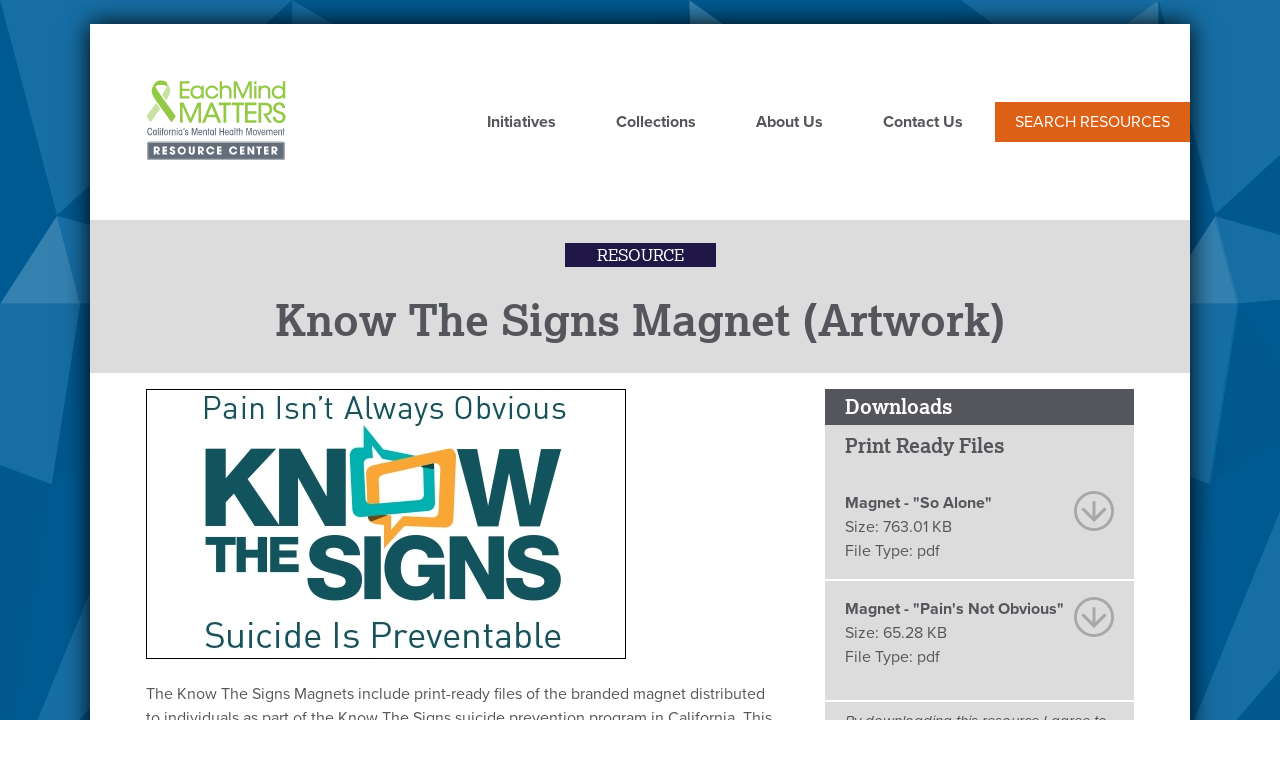

--- FILE ---
content_type: text/html; charset=UTF-8
request_url: https://resource-center.yourvoicecounts.org/resources/magnet
body_size: 6387
content:


<!DOCTYPE html>
<html lang="en" dir="ltr" prefix="content: http://purl.org/rss/1.0/modules/content/  dc: http://purl.org/dc/terms/  foaf: http://xmlns.com/foaf/0.1/  og: http://ogp.me/ns#  rdfs: http://www.w3.org/2000/01/rdf-schema#  schema: http://schema.org/  sioc: http://rdfs.org/sioc/ns#  sioct: http://rdfs.org/sioc/types#  skos: http://www.w3.org/2004/02/skos/core#  xsd: http://www.w3.org/2001/XMLSchema# " class="no-js">
  <head>
    <meta charset="utf-8" />
<noscript><style>form.antibot * :not(.antibot-message) { display: none !important; }</style>
</noscript><script>(function(i,s,o,g,r,a,m){i["GoogleAnalyticsObject"]=r;i[r]=i[r]||function(){(i[r].q=i[r].q||[]).push(arguments)},i[r].l=1*new Date();a=s.createElement(o),m=s.getElementsByTagName(o)[0];a.async=1;a.src=g;m.parentNode.insertBefore(a,m)})(window,document,"script","https://www.google-analytics.com/analytics.js","ga");ga("create", "UA-97567243-1", {"cookieDomain":"auto"});ga("set", "dimension1", "ga:dimension1");ga("send", "pageview");</script>
<link rel="canonical" href="https://resource-center.yourvoicecounts.org/resources/magnet" />
<meta name="robots" content="index, follow" />
<link rel="image_src" href="/sites/default/files/private/resources/KTS/KTSpreviewimages73.jpg" />
<meta name="description" content="Print-ready files for the design of the Know The Signs &quot;Pain Isn&#039;t Obvious&quot; and &quot;So Alone&quot; branded magnets." />
<meta name="abstract" content="Print-ready files for the design of the Know The Signs &quot;Pain Isn&#039;t Obvious&quot; and &quot;So Alone&quot; branded magnets." />
<meta property="fb:app_id" content="963111963791866" />
<meta property="og:site_name" content="Each Mind Matters Resource Center" />
<meta property="og:type" content="Website" />
<meta property="og:url" content="https://resource-center.yourvoicecounts.org/resources/magnet" />
<meta property="og:title" content="Know The Signs Magnet (Artwork)" />
<meta property="og:description" content="Print-ready files for the design of the Know The Signs &quot;Pain Isn&#039;t Obvious&quot; and &quot;So Alone&quot; branded magnets." />
<meta property="og:image" content="https://resource-center.yourvoicecounts.org/sites/default/files/private/resources/KTS/KTSpreviewimages73.jpg" />
<meta property="og:image:url" content="https://resource-center.yourvoicecounts.org/sites/default/files/private/resources/KTS/KTSpreviewimages73.jpg" />
<meta name="twitter:card" content="summary" />
<meta name="twitter:description" content="Print-ready files for the design of the Know The Signs &quot;Pain Isn&#039;t Obvious&quot; and &quot;So Alone&quot; branded magnets." />
<meta name="twitter:title" content="Know The Signs Magnet (Artwork)" />
<meta name="twitter:url" content="https://resource-center.yourvoicecounts.org/resources/magnet" />
<meta name="twitter:image" content="https://resource-center.yourvoicecounts.org/sites/default/files/private/resources/KTS/KTSpreviewimages73.jpg" />
<meta name="Generator" content="Drupal 9 (https://www.drupal.org)" />
<meta name="MobileOptimized" content="width" />
<meta name="HandheldFriendly" content="true" />
<meta name="viewport" content="width=device-width, initial-scale=1.0" />
<meta http-equiv="x-ua-compatible" content="ie=edge" />
<link rel="icon" href="/themes/custom/yvc2017/favicon.ico" type="image/vnd.microsoft.icon" />
<script src="/sites/default/files/google_tag/primary/google_tag.script.js?t6k13r" defer></script>

    <title>Know The Signs Magnet (Artwork)</title>

    <link rel="apple-touch-icon" sizes="180x180" href="themes/custom/yvc2017/images/favicons/apple-touch-icon.png">
    <link rel="icon" type="image/png" sizes="32x32" href="themes/custom/yvc2017/images/favicons/favicon-32x32.png">
    <link rel="icon" type="image/png" sizes="16x16" href="themes/custom/yvc2017/images/favicons/favicon-16x16.png">
    <link rel="manifest" href="themes/custom/yvc2017/images/favicons/manifest.json">
    <link rel="mask-icon" href="themes/custom/yvc2017/images/favicons/safari-pinned-tab.svg" color="#5bbad5">

    <!-- Typekit fonts -->
    <script src="https://use.typekit.net/eut7xde.js"></script>
    <script>try{Typekit.load({ async: true });}catch(e){}</script>
    <!-- /Typekit fonts -->

    <link rel="stylesheet" media="all" href="/sites/default/files/css/css_niA73z2Y0EikFpEhDZ1FuHjax6l7Uvsd7CcXUxkuqZk.css" />
<link rel="stylesheet" media="all" href="/sites/default/files/css/css_HlNzqGFIdp_qEM3bgdUXM8Qtn775gXw0OOc0jnUr0ZY.css" />

    <script src="/themes/custom/yvc2017/js/lib/modernizr.min.js?v=3.11.7"></script>
<script src="/core/misc/modernizr-additional-tests.js?v=3.11.7"></script>


  </head>


  <body class="path-node not-front page--node-type-resource content-id-347">


    <div class="skiplinks">
      <a href="#main" class="skiplinks__link focusable-custom">Skip to main content</a>
    </div>
    <noscript aria-hidden="true"><iframe src="https://www.googletagmanager.com/ns.html?id=GTM-PQ5JXSM" height="0" width="0" style="display:none;visibility:hidden"></iframe></noscript>
      <div class="dialog-off-canvas-main-canvas" data-off-canvas-main-canvas>
    <div class="layout-container">
  <div class="page-wrapper l-constrain">
  <header class="header l-constrain" role="banner" id="top">
    
  <div class="region-header">
          

      <a class="site-logo" href="/" title="Home" rel="home">
      <img class="site-logo___image" src="/themes/custom/yvc2017/logo.svg" alt="Home" />
    </a>
      <div id="block-horizontalmenu" class="block block--horizontal-menu">
  
    
      <div class="block__content">
      <nav class="responsive-menu-block-wrapper">
  
              <ul id="horizontal-menu" class="horizontal-menu">
                    <li class="menu-item">
        <a href="/" title="homepage" data-drupal-link-system-path="&lt;front&gt;">Home</a>
              </li>
                <li class="menu-item">
        <a href="/initiatives" data-drupal-link-system-path="node/9">Initiatives</a>
              </li>
                <li class="menu-item">
        <a href="/collections" data-drupal-link-system-path="collections">Collections</a>
              </li>
                <li class="menu-item">
        <a href="/about-us" data-drupal-link-system-path="node/8">About Us</a>
              </li>
                <li class="menu-item">
        <a href="/contact" data-drupal-link-system-path="contact">Contact Us</a>
              </li>
        </ul>
  


</nav>
    </div>
  </div>
<div id="block-yvc2017-searchresourcecenter" class="block block--search-resource-center">
  
    
      <div class="block__content">
      
      <p><a href="/resources">Search Resources</a></p>
  
    </div>
  </div>
<div id="block-responsivemenumobileicon" class="responsive-menu-toggle-wrapper responsive-menu-toggle block block--responsive-menu-mobile-icon">
  
    
      <div class="block__content">
      <a id="toggle-icon" class="toggle responsive-menu-toggle-icon" title="Menu" href="#off-canvas">
  <span class="icon"></span><span class="label">Menu</span>
</a>
    </div>
  </div>

      </div>


    

  </header>


  
  

      
  <div class="region-highlighted">
    <div class="l-constrain clearfix">      <div data-drupal-messages-fallback class="hidden"></div>

    </div>  </div>

  
  <main id="main" class="main" role="main" tabindex="-1">



    


                
  <div class="region-hero">
    <div class="l-constrain clearfix">      <div class="views-element-container block block--" id="block-views-block-resources-block-3">
  
    
      <div class="block__content">
      <div><div class="view view--resources view--display-block_3 js-view-dom-id-c56a2065cfbfeea374fe6f3429f32836e8ceb31bd0bb04330ebd316b2e84d495">
  
    
      
      <div class="view__content">
          <div class="view__row">
    <div class="views-field views-field-type content-type-label"><span class="field-content">Resource</span></div><h1 class="views-field views-field-title"><span class="field-content">Know The Signs Magnet (Artwork)</span></h1>
  </div>

    </div>
  
          </div>
</div>

    </div>
  </div>

    </div>  </div>

        
    
<div class="content-columns-wrapper">
    <div class="l-constrain clearfix">
      <div class="l-sidebars">



                  <div class="l-sidebars__main">
            
  <div class="region-content">
          <div id="block-yvc2017-content" class="block block--main-page-content">
  
    
      <div class="block__content">
        <div data-history-node-id="347" class="layout layout--onecol">
    <div  class="layout__region layout__region--content">
      <div class="field field-name-field-feature-image">  <img loading="lazy" src="/sites/default/files/styles/rectangle_medium/public/private/resources/KTS/KTSpreviewimages73.jpg?itok=v1pBvaVF" width="480" height="270" alt="Know the Signs Logo" typeof="foaf:Image" />


</div>

      <p>The Know The Signs Magnets include print-ready files of the branded magnet distributed to individuals as part of the Know The Signs suicide prevention program in California. This magnet is a reminder for people that mental illness is not always easily recognizable and it is important to be aware of the signs of suicide and reach out for help if someone is in need. </p>

  
  <div class="field field--name-field-instructions field--type-text-long field--label-above">
    <div class="field__label">Instructions</div>
                <div class="field__item"><p>Artwork for three design options for a refrigerator magnet (square; size 3" x 5") are provided. The campaign logo, URL as well as the National Suicide Prevention Lifeline are included on all options.</p>
<p>Print ready PDF files are provided. For vendor referrals contact jana@yoursocialmarketer.com.</p>
</div>
          </div>

    </div>
  </div>


    </div>
  </div>
<div class="views-element-container block block--" id="block-views-block-resources-block-5">
  
    
      <div class="block__content">
      <div><div class="view view--resources view--display-block_5 js-view-dom-id-ecdfec392b3bb28165b699bd1a3892f13caefda5facfe9a219b1973d6796f17e">
  
    
      
      <div class="view__content">
          <div class="view__row">
    <div class="views-field views-field-nothing"><span class="field-content"><p>
<div class="taxonomy-links"><a href="/resources?search_api_fulltext&amp;field_initiative_1%5B77%5D=77">Know the Signs</a>, <a href="/resources?search_api_fulltext=&amp;field_target_audience[29]=29">General Audience</a>, <a href="/resources?search_api_fulltext=&amp; field_topics[88]=88">Suicide Prevention</a>, <a href="/resources?search_api_fulltext=&amp;field_language[1]=1">English</a>, <a href="/resources?search_api_fulltext&amp;field_resource_type%5B19%5D=19">Outreach Materials</a></div></span></div>
  </div>

    </div>
  
          </div>
</div>

    </div>
  </div>
<div id="block-sharethiswidget" class="block block--share-this">
  
    
      <div class="block__content">
      <div class="sharethis-wrapper">
      <span st_url="https://resource-center.yourvoicecounts.org/resources/magnet" st_title="Know The Signs Magnet (Artwork)" class="st_twitter_custom" displayText="twitter"></span>

      <span st_url="https://resource-center.yourvoicecounts.org/resources/magnet" st_title="Know The Signs Magnet (Artwork)" class="st_facebook_custom" displayText="facebook"></span>

  </div>

    </div>
  </div>

      </div>

          </div>
        
        
                  <aside class="l-sidebars__sidebar l-sidebar-second" role="complementary">
            
  <div class="region-sidebar-second">
          <div class="views-element-container block block--" id="block-views-block-resources-block-2">
  
      <h2 class="block__title">Downloads</h2>
    
      <div class="block__content">
      <div><div class="view view--resources view--display-block_2 js-view-dom-id-b06a7e7aa6288b97c9b3f6da06c18741a0f8444af5701c2307ead24c4128e273">
  
    
      
      <div class="view__content">
          <div class="view__row">
    
      <div class="file-group"><h3>Print Ready Files</h3><div class="link-item"><a href="https://resource-center.yourvoicecounts.org/system/files/2017-04/KTS_3by5_Magnet_SoAlone_PrintReady.pdf"><div class="file-description">Magnet - "So Alone"</div><div class="file-size"><span class="file-header">Size:</span> 763.01 KB</div><div class="file-type"><span class="file-header">File Type: </span>pdf</div></a></div><div class="link-item"><a href="https://resource-center.yourvoicecounts.org/system/files/2017-04/KTS_3by5_Magnet_PainsNotObvious_PrintReady.pdf"><div class="file-description">Magnet - "Pain's Not Obvious"</div><div class="file-size"><span class="file-header">Size:</span> 65.28 KB</div><div class="file-type"><span class="file-header">File Type: </span>pdf</div></a></div></div><div class="file-licensing-agreement">By downloading this resource I agree to the terms of the licensing agreement.</div>
  


  </div>

    </div>
  
          </div>
</div>

    </div>
  </div>

      </div>

          </aside>
        

      </div>
    </div>
  </div>
  </main>

    
      <footer role="contentinfo">
      <div class="footer">
      
  <div class="region-footer">
    <div class="l-constrain clearfix">      <div id="block-yvc2017-sitedevelopedwithsupportandfundingfrom" class="block block--site-developed-with-support-and-funding-from">
  
    
      <div class="block__content">
      
      <ul>
<li><a class="footer-logo emm-logo" href="http://www.eachmindmatters.org"><span class="alt-text">Each Mind Matters logo</span></a></li>
<li><a class="footer-logo calmhsa-logo" href="http://www.calmhsa.org"><span class="alt-text">CalMHSA logo</span></a></li>
<li><a class="footer-logo prop63-logo" href="http://www.dhcs.ca.gov/services/MH/Pages/MHSA.aspx"><span class="alt-text">Proposition 63 logo</span></a></li>
</ul>
<p>Funded by counties through the voter-approved Mental Health Services Act (Prop. 63).</p>

  
    </div>
  </div>
<div id="block-stayconnected" class="block block--stay-connected">
  
      <h2 class="block__title">Stay Connected</h2>
    
      <div class="block__content">
      
      <ul>
<li><a aria-label="Each Mind Matters on twitter" class="nav-icon icon-twitter" href="https://twitter.com/EachMindMatters"><span class="hidden">Twitter</span></a></li>
<li><a aria-label="Each Mind Matters on Facebook" class="nav-icon icon-facebook" href="https://www.facebook.com/EachMindMatters"><span class="hidden">Facebook</span></a></li>
<li><a aria-label="Each Mind Matters on Instagram" class="nav-icon icon-instagram" href="http://instagram.com/eachmindmatters"><span class="hidden">Instagram</span></a></li>
</ul>
<p class="link-newsletter-signup"><a href="/subscribe-our-mailing-list">Sign up for our newsletter!</a></p>

  
    </div>
  </div>
<nav role="navigation" aria-labelledby="block-mainmenuinfooter-label">
          
  <h2 class="visually-hidden" id="block-mainmenuinfooter-label">Main menu in Footer</h2>
  

      
        <ul class="nav nav--main-menu-in-footer"><li class="nav__item"><a href="/initiatives" class="nav__link" data-drupal-link-system-path="node/9">Initiatives</a></li><li class="nav__item"><a href="/collections" class="nav__link" data-drupal-link-system-path="collections">Collections</a></li><li class="nav__item"><a href="/about-us" class="nav__link" data-drupal-link-system-path="node/8">About Us</a></li><li class="nav__item"><a href="/contact" class="nav__link" data-drupal-link-system-path="contact">Contact</a></li><li class="nav__item"><a href="/resources" class="nav__link" data-drupal-link-system-path="resources">Search Resource Center</a></li></ul>  


  </nav>

    </div>  </div>

      </div>

          <div class="region-footer-bottom">
      
  <div class="region-footer-bottom">
    <div class="l-constrain clearfix">      <nav role="navigation" aria-labelledby="block-yvc2017-footer-label">
          
  <h2 class="visually-hidden" id="block-yvc2017-footer-label">Footer menu</h2>
  

      
        <ul class="nav nav--footer"><li class="nav__item"><a href="http://www.eachmindmatters.org/partners/" class="nav__link">Each Mind Matters Partners</a></li><li class="nav__item"><a href="/privacy-policy" class="nav__link">Privacy Policy</a></li><li class="nav__item"><a href="/submission-guidelines" class="nav__link">Submission Guidelines</a></li><li class="nav__item"><a href="/terms-use" class="nav__link">Terms of Use</a></li></ul>  


  </nav>

    </div>  </div>

      </div>
     
    </footer>
  </div> 
</div>

  </div>

    <div class="off-canvas-wrapper"><div id="off-canvas">
              <ul>
              <li class="menu-item--f09eda0a-4964-402b-b888-19b348c5c961 menu-name--main">
        <a href="/" title="homepage" data-drupal-link-system-path="&lt;front&gt;">Home</a>
              </li>
          <li class="menu-item--a6073a92-d8a2-4758-9557-c8c0a21485fb menu-name--main">
        <a href="/initiatives" data-drupal-link-system-path="node/9">Initiatives</a>
              </li>
          <li class="menu-item--_8f9cabd-918b-41b5-b31d-0f72a17af3ca menu-name--main">
        <a href="/collections" data-drupal-link-system-path="collections">Collections</a>
              </li>
          <li class="menu-item--_cfa6107-1330-4f49-85f3-f5e85f3f87dc menu-name--main">
        <a href="/about-us" data-drupal-link-system-path="node/8">About Us</a>
              </li>
          <li class="menu-item--efe13f99-7135-4897-b61e-ac073b76ca53 menu-name--main">
        <a href="/contact" data-drupal-link-system-path="contact">Contact Us</a>
              </li>
        </ul>
  

</div></div>
    <script type="application/json" data-drupal-selector="drupal-settings-json">{"path":{"baseUrl":"\/","scriptPath":null,"pathPrefix":"","currentPath":"node\/347","currentPathIsAdmin":false,"isFront":false,"currentLanguage":"en"},"pluralDelimiter":"\u0003","suppressDeprecationErrors":true,"ajaxPageState":{"libraries":"fitvids\/fitvids,fitvids\/init,google_analytics\/google_analytics,layout_discovery\/onecol,responsive_menu\/responsive_menu.breakpoint,responsive_menu\/responsive_menu.config,responsive_menu\/responsive_menu.styling,sharethis\/sharethis,sharethis\/sharethispickerexternalbuttons,sharethis\/sharethispickerexternalbuttonsws,statistics\/drupal.statistics,system\/base,views\/views.module,yvc2017\/global","theme":"yvc2017","theme_token":null},"ajaxTrustedUrl":[],"responsive_menu":{"position":"right","theme":"theme-dark","pagedim":"pagedim","modifyViewport":true,"use_bootstrap":false,"breakpoint":"(min-width: 700px)","drag":false,"mediaQuery":"(min-width: 700px)"},"fitvids":{"selectors":".node","custom_vendors":"","ignore_selectors":""},"google_analytics":{"trackOutbound":true,"trackMailto":true,"trackDownload":true,"trackDownloadExtensions":"7z|aac|ai|arc|arj|asf|asx|avi|bin|csv|doc(x|m)?|dot(x|m)?|exe|flv|gif|gz|gzip|hqx|indd|jar|jpe?g|js|mp(2|3|4|e?g)|mov(ie)?|msi|msp|pdf|phps|png|ppt(x|m)?|pot(x|m)?|pps(x|m)?|ppam|sld(x|m)?|thmx|qtm?|ra(m|r)?|rtf|sea|sit|tar|tgz|torrent|txt|wav|wma|wmv|wpd|xls(x|m|b)?|xlt(x|m)|xlam|xml|z|zip"},"sharethis":{"publisher":"dr-9ad52b10-9ebe-470d-368f-b7938ed533e1","version":"5x","doNotCopy":true,"hashAddressBar":false,"doNotHash":true},"statistics":{"data":{"nid":"347"},"url":"\/core\/modules\/statistics\/statistics.php"},"user":{"uid":0,"permissionsHash":"9a8c9bc0c8c023bd2e32d0a9f99271d61a089f9e84c3eb87ed81d147f4c5d1ac"}}</script>
<script src="/sites/default/files/js/js_kbD-C0Q2FgdnH6MzWW4mrgmWdc-yoPax3mfRDUNKxQM.js"></script>
<script src="https://ws.sharethis.com/button/buttons.js"></script>
<script src="/sites/default/files/js/js_Fh560t6n27Zn7MjuS3suAuc6WveFcbNjr9fgmzr70XI.js"></script>

  </body>
</html>


--- FILE ---
content_type: text/css
request_url: https://resource-center.yourvoicecounts.org/sites/default/files/css/css_HlNzqGFIdp_qEM3bgdUXM8Qtn775gXw0OOc0jnUr0ZY.css
body_size: 15947
content:
article,aside,details,figcaption,figure,footer,header,main,menu,nav,section{display:block;}b,strong{font-weight:inherit;}b,strong{font-weight:bolder;}code,kbd,pre,samp{font-size:1em;}sub,sup{font-size:75%;line-height:0;position:relative;vertical-align:baseline;}audio,progress,video{display:inline-block;vertical-align:baseline;}button,input,optgroup,select,textarea{font-family:inherit;font-size:100%;margin:0;}button,input{overflow:visible;}button,select{text-transform:none;}button,html [type='button'],[type='reset'],[type='submit']{-webkit-appearance:button;}button::-moz-focus-inner,[type='button']::-moz-focus-inner,[type='reset']::-moz-focus-inner,[type='submit']::-moz-focus-inner{border-style:none;padding:0;}button::-moz-focusring,[type='button']::-moz-focusring,[type='reset']::-moz-focusring,[type='submit']::-moz-focusring{outline:1px dotted ButtonText;}[type='checkbox'],[type='radio']{box-sizing:border-box;padding:0;}[type='number']::-webkit-inner-spin-button,[type='number']::-webkit-outer-spin-button{height:auto;}[type='search']{-webkit-appearance:textfield;outline-offset:-2px;}[type='search']::-webkit-search-cancel-button,[type='search']::-webkit-search-decoration{-webkit-appearance:none;}::-webkit-file-upload-button{-webkit-appearance:button;font:inherit;}template,[hidden]{display:none;}abbr,blockquote,code,kbd,q,samp,tt,var{-webkit-hyphens:none;-ms-hyphens:none;hyphens:none;}[tabindex='-1']:focus{outline:none !important;}::-moz-selection{background:#dce4ef;color:#212121;text-shadow:none;}::selection{background:#dce4ef;color:#212121;text-shadow:none;}*,*::before,*::after{box-sizing:inherit;}*{transition-duration:0.2s;transition-property:background-color,border-color,box-shadow,color,opacity,text-shadow,transform;transition-timing-function:linear;}a{background-color:transparent;color:#00609c;outline-offset:0.125em;-webkit-text-decoration-skip:objects a;}a :active,a:hover{outline:0;}a:hover,a:focus{color:#dc6016;}abbr[title]{border-bottom:none;text-decoration:underline;text-decoration:underline dotted;}abbr:hover{cursor:help;}audio:not([controls]){display:none;height:0;}blockquote{margin:0 1.5em 1rem;}body{background-color:#fff;color:#54565b;margin:0;padding:0;word-wrap:break-word;}button{overflow:visible;}canvas{display:inline-block;}caption{margin-bottom:0.5rem;}dd{margin-bottom:1rem;}dfn{font-style:italic;}dl{margin:0 0 1rem;}fieldset{border:0;margin:0;padding:0;}figure{margin:0 0 1rem;}h1,h2,h3,h4,h5,h6{color:inherit;font-weight:700;-webkit-hyphens:none;-ms-hyphens:none;hyphens:none;line-height:1.3;margin:0 0 1rem;text-rendering:optimizeLegibility;}h1{font-size:2.5em;margin-bottom:0.5em;}h2{font-size:1.875em;}h3{font-size:1.25em;}h4{font-size:1em;}h5{font-size:0.9375em;}h6{font-size:0.8125em;font-weight:400;text-transform:uppercase;}hr{border:1px solid #54565b;box-sizing:content-box;height:0;margin:1rem 0;padding-bottom:-1px;}html{box-sizing:border-box;font-size:100%;line-height:1.5;min-height:100%;-webkit-text-size-adjust:100%;-ms-text-size-adjust:100%;text-size-adjust:100%;}iframe{border:0;}img{border:0;font-style:italic;height:auto;max-width:100%;}input{line-height:normal;}legend{border:0;box-sizing:border-box;color:inherit;display:table;margin:0;max-width:100%;padding:0;white-space:normal;}li{margin-bottom:0.5rem;}li:last-child{margin-bottom:0;}mark{background:#ff0;color:#000;}ol{margin:0 0 1rem;padding:0 0 0 1.5em;}[dir='rtl'] ol{padding:0 1.5em 0 0;}ol ol,ol ul{margin:0.5rem 0 0;}optgroup{font-weight:bold;}p{margin:0 0 1rem;}pre{margin:0 0 1rem;overflow:auto;}small{font-size:0.9375em;}sub{bottom:-0.25em;}summary{display:list-item;}sup{top:-0.5em;}svg:not(:root){overflow:hidden;}table{border-collapse:collapse;border-spacing:0;margin-bottom:1rem;min-width:100%;}td{background-color:#ffffff;border:1px solid #5b616b;padding:0.9375rem;}textarea{overflow:auto;}tfoot td,tfoot th{background-color:#f1f1f1;}th{background-color:#ffffff;border:1px solid #5b616b;padding:0.9375rem;text-align:left;}thead td,thead th{background-color:#f1f1f1;}ul{list-style-type:disc;margin:0 0 1rem;padding:0 0 0 1.2em;}[dir='rtl'] ul{padding:0 1.2em 0 0;}ul ol,ul ul{margin:0.5rem 0 0;}@media print{*{background-color:transparent !important;box-shadow:none !important;color:#000 !important;text-shadow:none !important;}a,a:visited{text-decoration:none;}a[href]::after{font-family:"proxima-nova",sans-serif;content:" <" attr(href) ">";font-size:10pt;font-weight:normal;text-transform:lowercase;}a[href^='javascript:']::after,a[href^='mailto:']::after,a[href^='tel:']::after,a[href^='#']::after,a[href*='?']::after{content:'';}abbr[title]::after{content:" (" attr(title) ")";}blockquote,img,li,pre,tr{page-break-inside:avoid;}h1 a::after,h2 a::after,h3 a::after,h4 a::after,h5 a::after,h6 a::after{display:inline-block;}h2,h3,h4{page-break-after:avoid;}h2,h3,h4,p{orphans:3;widows:3;}iframe,nav{display:none;}img{max-width:100% !important;}thead{display:table-header-group;}@page{margin:2cm;}}.breadcrumb__title,.form-item__checkbox,.form-item__radio{clip:rect(1px,1px,1px,1px);height:1px;overflow:hidden;position:absolute;width:1px;word-wrap:normal;}.l-grid__row::after{clear:both;content:'';display:table;}.mobile-menu__button,.skiplinks,.nav--primary-local-tasks .nav__link{font-family:-apple-system,BlinkMacSystemFont,"Segoe UI",Roboto,Oxygen-Sans,Ubuntu,Cantarell,"Fira Sans","Droid Sans","Open Sans","Helvetica Neue",sans-serif;}html,.button,.nav--primary-local-tasks .nav__link{font-family:"proxima-nova",sans-serif;}h1,h2,h3,h4,h5,h6{font-family:"lexia",serif;}code,kbd,pre,samp{font-family:Consolas,"Lucida Console","Liberation Mono","Courier New",monospace,sans-serif;}ul.toolbar-menu{font-size:1em;}ul.toolbar-menu li{margin-bottom:0;}.l-constrain{margin-left:auto;margin-right:auto;max-width:1100px;max-width:68.75rem;padding-left:15px;padding-right:15px;padding-left:0.9375rem;padding-right:0.9375rem;}.l-constrain--no-padding{padding-left:0;padding-right:0;}@media (min-width:68.75em){.header.l-constrain,.region-highlighted .l-constrain,.region-hero .l-constrain,.content-columns-wrapper .l-constrain,.footer .l-constrain,.region-footer-bottom .l-constrain{padding-left:60px;padding-left:3.5rem;padding-right:60px;padding-right:3.5rem;}}@media (min-width:68.75em){.region-preface .l-constrain,.path-collections .content-columns-wrapper .l-constrain,.content-id-12 .content-columns-wrapper .l-constrain,.content-id-13 .content-columns-wrapper .l-constrain,.content-id-14 .content-columns-wrapper .l-constrain{padding-left:112px;padding-left:7rem;padding-right:112px;padding-right:7rem;}}@media (min-width:68.75em){.page--node-type-page:not(.content-id-9) .content-columns-wrapper .l-constrain{padding-left:180px;padding-left:11.25rem;padding-right:180px;padding-right:11.25rem;}}.content-columns-wrapper{clear:both;}.header.l-constrain{padding-right:0;}.l-grid__column{width:100%;text-align:center;}@media (min-width:43.75em){.l-grid{overflow:hidden;}.l-grid__row{margin-left:-0.625rem;margin-right:-0.625rem;}.l-grid__column{float:left;padding:0 0.625rem;text-align:left;}.l-grid--cols-2 .l-grid__column{width:50%;}.l-grid--cols-3 .l-grid__column{width:33.3333333333%;}.l-grid--cols-4 .l-grid__column{width:25%;}.l-grid--cols-5 .l-grid__column{width:20%;}.l-grid--cols-6 .l-grid__column{width:16.6666666667%;}}@media (min-width:43.75em){.l-sidebars{display:-ms-flexbox;display:flex;-ms-flex-wrap:wrap;flex-wrap:wrap;}}@media (min-width:43.75em){.l-sidebars{-ms-flex-wrap:nowrap;flex-wrap:nowrap;}}[class^="l-sidebars__"]{-ms-flex-positive:1;flex-grow:1;}.l-sidebars__full{-ms-flex-preferred-size:100%;flex-basis:100%;}.l-sidebars__main{-ms-flex-preferred-size:50%;flex-basis:50%;}.l-sidebars__sidebar{-ms-flex-preferred-size:22.3%;flex-basis:22.3%;}@media (min-width:43.75em){.l-sidebar-second{padding-left:7em;}.page--node-type-resource .l-sidebar-second{padding-left:3em;}}.l-slat::after{clear:both;content:'';display:table;}.l-slat__media{margin:0;padding:0 0 1em;}@media (min-width:37.5em){.l-slat__media{float:left;padding-right:1em;}}.l-slat__media:empty{padding:0;}.l-slat__media a,.l-slat__media img{display:block;}.l-slat__content{display:table-cell;width:10000px;}@media (min-width:37.5em){.l-slat--reversed .l-slat__media{float:right;padding-left:1em;padding-right:0;}}.breadcrumb{margin:1rem 0;}.breadcrumb__list{list-style:none;margin:0;padding:0;}.breadcrumb__item{display:inline;margin-right:0.5em;}.breadcrumb__item::after{content:'\2794';margin-left:0.5em;}.breadcrumb__item:last-child::after{content:'';margin-left:0;}.button{background-color:#0071bc;border:0;color:#fff;cursor:pointer;display:inline-block;font-size:1rem;-moz-osx-font-smoothing:grayscale;-webkit-font-smoothing:antialiased;font-weight:700;line-height:1.25;padding:0.375rem 1.25rem;text-align:center;text-decoration:none;vertical-align:top;white-space:normal;margin:0 0 0.5em;}.button:focus,.button:hover{background-color:#205493;color:#fff;outline:0;}.button:active{background-color:#112e51;color:#fff;}.button[disabled]{background-color:#d6d7d9;color:#323a45;cursor:default;pointer-events:none;}.button + .button{margin-left:0.5em;}[dir='rtl'] .button + .button{margin-left:0;margin-right:0.5em;}.button{color:#fff;font-weight:700;text-transform:uppercase;background-color:#dc6016;}.button:hover,.button:focus,.button:active{background-color:#54565b;}.button-link a,a.button-link{color:#fff;font-weight:700;padding:0.5em 1em;border:1px solid #54565b;text-decoration:none;text-transform:uppercase;background-color:#54565b;}.button-link a:hover,.button-link a:focus,.button-link a:active,a.button-link:hover,a.button-link:focus,a.button-link:active{background-color:#fff;color:#54565b;}.tile-list-simple .col-content{background-image:url(/themes/custom/yvc2017/images/bg/collection-suicide-prevention.png);background-image:linear-gradient(transparent,transparent),url(/themes/custom/yvc2017/images/bg/diagonal.svg),url(/themes/custom/yvc2017/images/bg/collection-suicide-prevention.svg);background-size:cover,cover,33%;background-position:center,bottom -20px left,right 0 bottom -5px;background-repeat:no-repeat;}.tile-list-simple .col-content.category-48{background-image:url(/themes/custom/yvc2017/images/bg/collection-asian-pacific.png);background-image:linear-gradient(transparent,transparent),url(/themes/custom/yvc2017/images/bg/diagonal.svg),url(/themes/custom/yvc2017/images/bg/collection-asian-pacific.svg);}.tile-list-simple .col-content.category-49{background-image:url(/themes/custom/yvc2017/images/bg/collection-back-to-school.png);background-image:linear-gradient(transparent,transparent),url(/themes/custom/yvc2017/images/bg/diagonal.svg),url(/themes/custom/yvc2017/images/bg/collection-back-to-school.svg);}.tile-list-simple .col-content.category-50{background-image:url(/themes/custom/yvc2017/images/bg/collection-black-history-month.png);background-image:linear-gradient(transparent,transparent),url(/themes/custom/yvc2017/images/bg/diagonal.svg),url(/themes/custom/yvc2017/images/bg/collection-black-history-month.svg);}.tile-list-simple .col-content.category-51{background-image:url(/themes/custom/yvc2017/images/bg/collection-children.png);background-image:linear-gradient(transparent,transparent),url(/themes/custom/yvc2017/images/bg/diagonal.svg),url(/themes/custom/yvc2017/images/bg/collection-children.svg);}.tile-list-simple .col-content.category-52{background-image:url(/themes/custom/yvc2017/images/bg/collection-conference-training.png);background-image:linear-gradient(transparent,transparent),url(/themes/custom/yvc2017/images/bg/diagonal.svg),url(/themes/custom/yvc2017/images/bg/collection-conference-training.svg);}.tile-list-simple .col-content.category-53{background-image:url(/themes/custom/yvc2017/images/bg/collection-continuing-education.png);background-image:linear-gradient(transparent,transparent),url(/themes/custom/yvc2017/images/bg/diagonal.svg),url(/themes/custom/yvc2017/images/bg/collection-continuing-education.svg);}.tile-list-simple .col-content.category-71{background-image:url(/themes/custom/yvc2017/images/bg/collection-faith-based.png);background-image:linear-gradient(transparent,transparent),url(/themes/custom/yvc2017/images/bg/diagonal.svg),url(/themes/custom/yvc2017/images/bg/collection-faith-based.svg);}.tile-list-simple .col-content.category-54{background-image:url(/themes/custom/yvc2017/images/bg/collection-higher-education.png);background-image:linear-gradient(transparent,transparent),url(/themes/custom/yvc2017/images/bg/diagonal.svg),url(/themes/custom/yvc2017/images/bg/collection-higher-education.svg);}.tile-list-simple .col-content.category-72{background-image:url(/themes/custom/yvc2017/images/bg/collection-hispanic-heritage.png);background-image:linear-gradient(transparent,transparent),url(/themes/custom/yvc2017/images/bg/diagonal.svg),url(/themes/custom/yvc2017/images/bg/collection-hispanic-heritage.svg);}.tile-list-simple .col-content.category-56{background-image:url(/themes/custom/yvc2017/images/bg/collection-k-12-schools.png);background-image:linear-gradient(transparent,transparent),url(/themes/custom/yvc2017/images/bg/diagonal.svg),url(/themes/custom/yvc2017/images/bg/collection-k-12-schools.svg);}.tile-list-simple .col-content.category-55{background-image:url(/themes/custom/yvc2017/images/bg/collection-lgbtq.png);background-image:linear-gradient(transparent,transparent),url(/themes/custom/yvc2017/images/bg/diagonal.svg),url(/themes/custom/yvc2017/images/bg/collection-lgbtq.svg);}.tile-list-simple .col-content.category-57{background-image:url(/themes/custom/yvc2017/images/bg/collection-lunar-new-year.png);background-image:linear-gradient(transparent,transparent),url(/themes/custom/yvc2017/images/bg/diagonal.svg),url(/themes/custom/yvc2017/images/bg/collection-lunar-new-year.svg);}.tile-list-simple .col-content.category-58{background-image:url(/themes/custom/yvc2017/images/bg/collection-man.png);background-image:linear-gradient(transparent,transparent),url(/themes/custom/yvc2017/images/bg/diagonal.svg),url(/themes/custom/yvc2017/images/bg/collection-man.svg);}.tile-list-simple .col-content.category-59{background-image:url(/themes/custom/yvc2017/images/bg/collection-mental-health-month.png);background-image:linear-gradient(transparent,transparent),url(/themes/custom/yvc2017/images/bg/diagonal.svg),url(/themes/custom/yvc2017/images/bg/collection-mental-health-month.svg);}.tile-list-simple .col-content.category-60{background-image:url(/themes/custom/yvc2017/images/bg/collection-mental-health-providers.png);background-image:linear-gradient(transparent,transparent),url(/themes/custom/yvc2017/images/bg/diagonal.svg),url(/themes/custom/yvc2017/images/bg/collection-mental-health-providers.svg);}.tile-list-simple .col-content.category-61{background-image:url(/themes/custom/yvc2017/images/bg/collection-minority-mental-health.png);background-image:linear-gradient(transparent,transparent),url(/themes/custom/yvc2017/images/bg/diagonal.svg),url(/themes/custom/yvc2017/images/bg/collection-minority-mental-health.svg);}.tile-list-simple .col-content.category-62{background-image:url(/themes/custom/yvc2017/images/bg/collection-native-american.png);background-image:linear-gradient(transparent,transparent),url(/themes/custom/yvc2017/images/bg/diagonal.svg),url(/themes/custom/yvc2017/images/bg/collection-native-american.svg);}.tile-list-simple .col-content.category-63{background-image:url(/themes/custom/yvc2017/images/bg/collection-non-binary.png);background-image:linear-gradient(transparent,transparent),url(/themes/custom/yvc2017/images/bg/diagonal.svg),url(/themes/custom/yvc2017/images/bg/collection-non-binary.svg);}.tile-list-simple .col-content.category-64{background-image:url(/themes/custom/yvc2017/images/bg/collection-older-adults.png);background-image:linear-gradient(transparent,transparent),url(/themes/custom/yvc2017/images/bg/diagonal.svg),url(/themes/custom/yvc2017/images/bg/collection-older-adults.svg);}.tile-list-simple .col-content.category-65{background-image:url(/themes/custom/yvc2017/images/bg/collection-primary-care-providers.png);background-image:linear-gradient(transparent,transparent),url(/themes/custom/yvc2017/images/bg/diagonal.svg),url(/themes/custom/yvc2017/images/bg/collection-primary-care-providers.svg);}.tile-list-simple .col-content.category-66{background-image:url(/themes/custom/yvc2017/images/bg/collection-ramadan.png);background-image:linear-gradient(transparent,transparent),url(/themes/custom/yvc2017/images/bg/diagonal.svg),url(/themes/custom/yvc2017/images/bg/collection-ramadan.svg);}.tile-list-simple .col-content.category-74{background-image:url(/themes/custom/yvc2017/images/bg/collection-suicide-prevention-week.png);background-image:linear-gradient(transparent,transparent),url(/themes/custom/yvc2017/images/bg/diagonal.svg),url(/themes/custom/yvc2017/images/bg/collection-suicide-prevention-week.svg);}.tile-list-simple .col-content.category-67{background-image:url(/themes/custom/yvc2017/images/bg/collection-veterans.png);background-image:linear-gradient(transparent,transparent),url(/themes/custom/yvc2017/images/bg/diagonal.svg),url(/themes/custom/yvc2017/images/bg/collection-veterans.svg);}.tile-list-simple .col-content.category-68{background-image:url(/themes/custom/yvc2017/images/bg/collection-woman.png);background-image:linear-gradient(transparent,transparent),url(/themes/custom/yvc2017/images/bg/diagonal.svg),url(/themes/custom/yvc2017/images/bg/collection-woman.svg);}.tile-list-simple .col-content.category-69{background-image:url(/themes/custom/yvc2017/images/bg/collection-womens-history.png);background-image:linear-gradient(transparent,transparent),url(/themes/custom/yvc2017/images/bg/diagonal.svg),url(/themes/custom/yvc2017/images/bg/collection-womens-history.svg);}.tile-list-simple .col-content.category-86{background-image:url(/themes/custom/yvc2017/images/bg/collection-workplace.png);background-image:linear-gradient(transparent,transparent),url(/themes/custom/yvc2017/images/bg/diagonal.svg),url(/themes/custom/yvc2017/images/bg/collection-workplace.svg);}.tile-list-simple .col-content.category-70{background-image:url(/themes/custom/yvc2017/images/bg/collection-young-adults.png);background-image:linear-gradient(transparent,transparent),url(/themes/custom/yvc2017/images/bg/diagonal.svg),url(/themes/custom/yvc2017/images/bg/collection-young-adults.svg);}.hero-icon{position:relative;z-index:0;}.hero-icon h1,.hero-icon .content-type-label-wrapper{position:relative;z-index:2;}.hero-icon h1,.hero-icon .category-icon-51{display:inline-block;}.hero-icon h1{width:inherit !important;}.hero-category-icon{position:absolute;width:7em;height:7em;bottom:-0.5em;left:0;background-size:contain;background-repeat:no-repeat;opacity:0.5;z-index:1;}.hero-category-icon.category-icon-48{background-image:url(/themes/custom/yvc2017/images/bg/collection-asian-pacific.png);background-image:linear-gradient(transparent,transparent),url(/themes/custom/yvc2017/images/bg/collection-asian-pacific.svg);}.hero-category-icon.category-icon-49{background-image:url(/themes/custom/yvc2017/images/bg/collection-back-to-school.png);background-image:linear-gradient(transparent,transparent),url(/themes/custom/yvc2017/images/bg/collection-back-to-school.svg);}.hero-category-icon.category-icon-50{background-image:url(/themes/custom/yvc2017/images/bg/collection-black-history-month.png);background-image:linear-gradient(transparent,transparent),url(/themes/custom/yvc2017/images/bg/collection-black-history-month.svg);}.hero-category-icon.category-icon-51{background-image:url(/themes/custom/yvc2017/images/bg/collection-children.png);background-image:linear-gradient(transparent,transparent),url(/themes/custom/yvc2017/images/bg/collection-children.svg);}.hero-category-icon.category-icon-52{background-image:url(/themes/custom/yvc2017/images/bg/collection-conference-training.png);background-image:linear-gradient(transparent,transparent),url(/themes/custom/yvc2017/images/bg/collection-conference-training.svg);}.hero-category-icon.category-icon-53{background-image:url(/themes/custom/yvc2017/images/bg/collection-continuing-education.png);background-image:linear-gradient(transparent,transparent),url(/themes/custom/yvc2017/images/bg/collection-continuing-education.svg);}.hero-category-icon.category-icon-71{background-image:url(/themes/custom/yvc2017/images/bg/collection-faith-based.png);background-image:linear-gradient(transparent,transparent),url(/themes/custom/yvc2017/images/bg/collection-faith-based.svg);}.hero-category-icon.category-icon-54{background-image:url(/themes/custom/yvc2017/images/bg/collection-higher-education.png);background-image:linear-gradient(transparent,transparent),url(/themes/custom/yvc2017/images/bg/collection-higher-education.svg);}.hero-category-icon.category-icon-72{background-image:url(/themes/custom/yvc2017/images/bg/collection-hispanic-heritage.png);background-image:linear-gradient(transparent,transparent),url(/themes/custom/yvc2017/images/bg/collection-hispanic-heritage.svg);}.hero-category-icon.category-icon-56{background-image:url(/themes/custom/yvc2017/images/bg/collection-k-12-schools.png);background-image:linear-gradient(transparent,transparent),url(/themes/custom/yvc2017/images/bg/collection-k-12-schools.svg);}.hero-category-icon.category-icon-55{background-image:url(/themes/custom/yvc2017/images/bg/collection-lgbtq.png);background-image:linear-gradient(transparent,transparent),url(/themes/custom/yvc2017/images/bg/collection-lgbtq.svg);}.hero-category-icon.category-icon-57{background-image:url(/themes/custom/yvc2017/images/bg/collection-lunar-new-year.png);background-image:linear-gradient(transparent,transparent),url(/themes/custom/yvc2017/images/bg/collection-lunar-new-year.svg);}.hero-category-icon.category-icon-58{background-image:url(/themes/custom/yvc2017/images/bg/collection-man.png);background-image:linear-gradient(transparent,transparent),url(/themes/custom/yvc2017/images/bg/collection-man.svg);}.hero-category-icon.category-icon-59{background-image:url(/themes/custom/yvc2017/images/bg/collection-mental-health-month.png);background-image:linear-gradient(transparent,transparent),url(/themes/custom/yvc2017/images/bg/collection-mental-health-month.svg);}.hero-category-icon.category-icon-60{background-image:url(/themes/custom/yvc2017/images/bg/collection-mental-health-providers.png);background-image:linear-gradient(transparent,transparent),url(/themes/custom/yvc2017/images/bg/collection-mental-health-providers.svg);}.hero-category-icon.category-icon-61{background-image:url(/themes/custom/yvc2017/images/bg/collection-minority-mental-health.png);background-image:linear-gradient(transparent,transparent),url(/themes/custom/yvc2017/images/bg/collection-minority-mental-health.svg);}.hero-category-icon.category-icon-62{background-image:url(/themes/custom/yvc2017/images/bg/collection-native-american.png);background-image:linear-gradient(transparent,transparent),url(/themes/custom/yvc2017/images/bg/collection-native-american.svg);}.hero-category-icon.category-icon-63{background-image:url(/themes/custom/yvc2017/images/bg/collection-non-binary.png);background-image:linear-gradient(transparent,transparent),url(/themes/custom/yvc2017/images/bg/collection-non-binary.svg);}.hero-category-icon.category-icon-64{background-image:url(/themes/custom/yvc2017/images/bg/collection-older-adults.png);background-image:linear-gradient(transparent,transparent),url(/themes/custom/yvc2017/images/bg/collection-older-adults.svg);}.hero-category-icon.category-icon-65{background-image:url(/themes/custom/yvc2017/images/bg/collection-primary-care-providers.png);background-image:linear-gradient(transparent,transparent),url(/themes/custom/yvc2017/images/bg/collection-primary-care-providers.svg);}.hero-category-icon.category-icon-66{background-image:url(/themes/custom/yvc2017/images/bg/collection-ramadan.png);background-image:linear-gradient(transparent,transparent),url(/themes/custom/yvc2017/images/bg/collection-ramadan.svg);}.hero-category-icon.category-icon-67{background-image:url(/themes/custom/yvc2017/images/bg/collection-suicide-prevention.png);background-image:linear-gradient(transparent,transparent),url(/themes/custom/yvc2017/images/bg/collection-suicide-prevention.svg);}.hero-category-icon.category-icon-74{background-image:url(/themes/custom/yvc2017/images/bg/collection-suicide-prevention-week.png);background-image:linear-gradient(transparent,transparent),url(/themes/custom/yvc2017/images/bg/collection-suicide-prevention-week.svg);}.hero-category-icon.category-icon-67{background-image:url(/themes/custom/yvc2017/images/bg/collection-veterans.png);background-image:linear-gradient(transparent,transparent),url(/themes/custom/yvc2017/images/bg/collection-veterans.svg);}.hero-category-icon.category-icon-68{background-image:url(/themes/custom/yvc2017/images/bg/collection-woman.png);background-image:linear-gradient(transparent,transparent),url(/themes/custom/yvc2017/images/bg/collection-woman.svg);}.hero-category-icon.category-icon-69{background-image:url(/themes/custom/yvc2017/images/bg/collection-womens-history.png);background-image:linear-gradient(transparent,transparent),url(/themes/custom/yvc2017/images/bg/collection-womens-history.svg);}.hero-category-icon.category-icon-86{background-image:url(/themes/custom/yvc2017/images/bg/collection-workplace.png);background-image:linear-gradient(transparent,transparent),url(/themes/custom/yvc2017/images/bg/collection-workplace.svg);}.hero-category-icon.category-icon-70{background-image:url(/themes/custom/yvc2017/images/bg/collection-young-adults.png);background-image:linear-gradient(transparent,transparent),url(/themes/custom/yvc2017/images/bg/collection-young-adults.svg);}.js .details:not([open]) > .details__content{display:none;}.details__summary{background-image:url(/themes/custom/yvc2017/images/bg/plus.png);background-image:linear-gradient(transparent,transparent),url(/themes/custom/yvc2017/images/bg/plus.svg);background-color:#f1f1f1;background-position:right 1.875rem center;background-repeat:no-repeat;background-size:0.8125rem;cursor:pointer;display:block;font-weight:bold;line-height:1;outline:0;padding:0.9375rem 3.4375rem 0.9375rem 1.875rem;}[dir='rtl'] .details__summary{background-position:left 1.875rem center;padding-left:3.4375rem;padding-right:1.875rem;}[open] > .details__summary{background-image:url(/themes/custom/yvc2017/images/bg/minus.png);background-image:linear-gradient(transparent,transparent),url(/themes/custom/yvc2017/images/bg/minus.svg);}.details__summary:hover{background-color:#d6d7d9;}.details__summary:focus{box-shadow:0 0 3px #3e94cf,0 0 7px #3e94cf;}.details__summary::-webkit-details-marker{display:none;}.details__fallback-link{color:inherit !important;display:block;outline:0;text-decoration:none;}.details__content{background:#fff;border:3px solid #f1f1f1;border-top:0;padding:1.875rem;}.details__content > :last-child{margin-bottom:0;}.details__description{color:#54565b;font-size:0.9375rem;margin-bottom:1rem;}.details__description > :last-child{margin-bottom:0;}.fieldset{margin-bottom:3.375rem;padding:0;position:relative;top:1.5rem;}.fieldset__legend-text{display:block;}.fieldset__legend-link{display:block;}.fieldset__description{color:#54565b;font-size:0.9375rem;}.fieldset__description > :last-child{margin-bottom:0;}.fieldset--default{background:#fff;border:1px solid #aeb0b5;margin:1rem 0 1.75rem;padding:0 1em;}.fieldset--default .fieldset__legend{background:#d6d7d9;border:1px solid #aeb0b5;border-bottom:none;color:#212121;height:2em;line-height:2;padding:0;text-shadow:0 1px 0 #fff;}.fieldset--default .fieldset__legend-text{padding-left:1em;}[dir='rtl'] .fieldset--default .fieldset__legend-text{padding-left:0;padding-right:1em;}.fieldset--default .fieldset__content{margin-top:2.5em;}.fieldset--default .fieldset__description{font-style:italic;margin:1rem 0;}.form-item{margin:0 0 1.875rem;}.form-item__label{display:block;}.is-disabled > .form-item__label{color:#54565b;}.form-item__fieldset{border:0;margin:0;padding:0;}.form-item__description{color:#54565b;font-size:0.9375rem;}.form-item__description > :last-child{margin-bottom:0;}.form-item__required-marker::before{content:'*';}.form-item__color,.form-item__date,.form-item__email,.form-item__month,.form-item__number,.form-item__password,.form-item__search,.form-item__select,.form-item__tel,.form-item__text,.form-item__textarea,.form-item__time,.form-item__url,.form-item__week{-webkit-appearance:none;appearance:none;background-color:#fff;border:1px solid #5b616b;border-radius:0;display:inline-block;font-size:1rem;height:2.75rem;line-height:1.375;padding:0.625em 0.4375em;margin:0.2em 0;max-width:100%;}.form-item__color:focus,.form-item__date:focus,.form-item__email:focus,.form-item__month:focus,.form-item__number:focus,.form-item__password:focus,.form-item__search:focus,.form-item__select:focus,.form-item__tel:focus,.form-item__text:focus,.form-item__textarea:focus,.form-item__time:focus,.form-item__url:focus,.form-item__week:focus{box-shadow:0 0 3px #3e94cf,0 0 7px #3e94cf;outline:0;}.form-item__color:disabled,.form-item__date:disabled,.form-item__email:disabled,.form-item__month:disabled,.form-item__number:disabled,.form-item__password:disabled,.form-item__search:disabled,.form-item__select:disabled,.form-item__tel:disabled,.form-item__text:disabled,.form-item__textarea:disabled,.form-item__time:disabled,.form-item__url:disabled,.form-item__week:disabled{background:#d6d7d9;border-color:#aeb0b5;cursor:default;}.is-full-width >
  .form-item__color,.is-full-width >
  .form-item__date,.is-full-width >
  .form-item__email,.is-full-width >
  .form-item__month,.is-full-width >
  .form-item__number,.is-full-width >
  .form-item__password,.is-full-width >
  .form-item__search,.is-full-width >
  .form-item__select,.is-full-width >
  .form-item__tel,.is-full-width >
  .form-item__text,.is-full-width >
  .form-item__textarea,.is-full-width >
  .form-item__time,.is-full-width >
  .form-item__url,.is-full-width >
  .form-item__week{width:100%;}.form-item__select{background-image:url(/themes/custom/yvc2017/images/bg/arrow-down.png);background-image:linear-gradient(transparent,transparent),url(/themes/custom/yvc2017/images/bg/arrow-down.svg);background-position:right 0.8125rem center;background-repeat:no-repeat;background-size:0.8125rem;padding-right:2.0625rem;}[dir='rtl'] .form-item__select{background-position:left 0.8125rem center;padding-left:2.0625rem;padding-right:0;}.form-item__select::-ms-expand{display:none;}.form-item__textarea{height:auto;}.form-item__checkbox + .form-item__label,.form-item__radio + .form-item__label{cursor:pointer;display:block;}.form-item__checkbox + .form-item__label::before,.form-item__radio + .form-item__label::before{background:#fff;border-radius:50%;box-shadow:0 0 0 2px #ffffff,0 0 0 3px #757575;content:'\a0';display:inline-block;height:1rem;line-height:1rem;margin-right:0.6em;text-indent:0.15em;transition-duration:0.2s;transition-property:background-color,border-color,box-shadow,color,opacity,text-shadow,transform;transition-timing-function:ease-in-out;vertical-align:middle\0;width:1rem;}.form-item__checkbox:checked + .form-item__label::before,.form-item__radio:checked + .form-item__label::before{background-color:#0071bc;box-shadow:0 0 0 2px #ffffff,0 0 0 4px #0071bc;}.form-item__checkbox:focus + .form-item__label::before,.form-item__radio:focus + .form-item__label::before{box-shadow:0 0 0 2px #ffffff,0 0 0 4px #0071bc,0 0 3px 4px #3e94cf,0 0 7px 4px #3e94cf;}.form-item__checkbox:disabled + .form-item__label,.form-item__radio:disabled + .form-item__label{color:#54565b;cursor:default;}.form-item__checkbox:disabled + .form-item__label::before,.form-item__radio:disabled + .form-item__label::before{background-color:#d6d7d9;box-shadow:0 0 0 1px #aeb0b5;cursor:not-allowed;}.form-item__checkbox + .form-item__label::before{border-radius:0.1875rem;box-shadow:0 0 0 1px #757575;height:1.125rem;line-height:1.125rem;width:1.125rem;}.form-item__checkbox:checked + .form-item__label::before{background-image:url(/themes/custom/yvc2017/images/bg/correct.png);background-image:linear-gradient(transparent,transparent),url(/themes/custom/yvc2017/images/bg/correct.svg);background-position:50%;background-repeat:no-repeat;background-size:1.25rem;box-shadow:0 0 0 1px #0071bc;}.form-item__checkbox:disabled + .form-item__label::before{box-shadow:0 0 0 1px #aeb0b5;}.form-item__checkbox:checked:disabled + .form-item__label::before{background-color:#aeb0b5;}.form-checkboxes ul{padding-left:0;}.form-checkboxes li{list-style:none;}.form-item__range{-webkit-appearance:none;appearance:none;background:transparent;border:0;height:2.75rem;margin:0.2em 0;padding:0;}.form-item__range:focus{box-shadow:none;outline:0;}.form-item__range:focus::-moz-range-thumb{box-shadow:0 0 3px #3e94cf,0 0 7px #3e94cf;}.form-item__range:focus::-ms-thumb{box-shadow:0 0 3px #3e94cf,0 0 7px #3e94cf;}.form-item__range:focus::-webkit-slider-thumb{box-shadow:0 0 3px #3e94cf,0 0 7px #3e94cf;}.form-item__range:disabled{cursor:default;}.form-item__range:disabled::-moz-range-thumb{background:#d6d7d9;border-color:#aeb0b5;cursor:default;}.form-item__range:disabled::-moz-range-track{background:#d6d7d9;border-color:#aeb0b5;cursor:default;}.form-item__range:disabled::-ms-thumb{background:#d6d7d9;border-color:#aeb0b5;cursor:default;}.form-item__range:disabled::-ms-fill-lower,.form-item__range:disabled::-ms-fill-upper{background:#d6d7d9;border-color:#aeb0b5;cursor:default;}.form-item__range:disabled::-webkit-slider-thumb{background:#d6d7d9;border-color:#aeb0b5;cursor:default;}.form-item__range:disabled::webkit-slider-runnable-track{background:#d6d7d9;border-color:#aeb0b5;cursor:default;}.form-item__range::-moz-range-thumb{background:#757575;border:1px solid #f1f1f1;border-radius:0.1875rem;cursor:pointer;height:2.75rem;outline:0;width:1.375rem;}.form-item__range::-moz-range-track{background:#aeb0b5;border:1px solid #757575;cursor:pointer;display:block;height:0.625rem;margin:0;outline:0;width:100%;}.form-item__range::-ms-thumb{background:#757575;border:1px solid #f1f1f1;border-radius:0.1875rem;cursor:pointer;height:2.75rem;outline:0;width:1.375rem;margin-top:0 !important;}.form-item__range::-ms-track{background:#aeb0b5;border:1px solid #757575;cursor:pointer;display:block;height:0.625rem;margin:0;outline:0;width:100%;background:transparent;border:0;color:transparent;}.form-item__range::-ms-fill-lower,.form-item__range::-ms-fill-upper{background:#aeb0b5;border:1px solid #757575;}.form-item__range::-webkit-slider-thumb{background:#757575;border:1px solid #f1f1f1;border-radius:0.1875rem;cursor:pointer;height:2.75rem;outline:0;width:1.375rem;-webkit-appearance:none;margin-top:-1.125rem;}.form-item__range::-webkit-slider-runnable-track{background:#aeb0b5;border:1px solid #757575;cursor:pointer;display:block;height:0.625rem;margin:0;outline:0;width:100%;}.is-full-width > .form-item__range{width:100%;}.block__content{color:#54565b;}.paragraph{margin-bottom:1em;}.field > .node{margin-bottom:2em;}.page--node-type-page #main h1,.page--node-type-page #main h2,.page--node-type-page #main h3,.page--node-type-page #main h4,.page--node-type-page #main figure{text-align:center;}.page--node-type-page #main figure{line-height:1;}.page--node-type-page #main figcaption{text-align:left;font-size:12px;font-size:0.75rem;font-weight:700;font-style:italic;padding:0.25em 1em 1em 1em;border:1px solid #dcdcdc;border-top:none;}@media (min-width:68.75em){.page--node-type-page #main .align-left{float:left;margin-left:-120px;margin-left:-7.5rem;margin-top:1em;margin-right:2em;margin-bottom:1em;}.page--node-type-page #main .align-right{float:right;margin-right:-120px;margin-right:-7.5rem;margin-top:1em;margin-left:2em;margin-bottom:1em;}}.page--node-type-page #main blockquote{background-color:#00a8e2;color:#fff;padding:1em;margin-left:0;margin-right:0;width:100%;text-align:center;font-size:28px;font-size:1.75rem;font-family:"lexia",serif;line-height:1.2;}.page--node-type-page #main blockquote p:before{content:open-quote;}.page--node-type-page #main blockquote p:after{content:close-quote;}@media (min-width:68.75em){.page--node-type-page #main blockquote{width:auto;padding:1em 200px;padding:1em 12.5rem;margin-left:-180px;margin-left:-11.25rem;margin-right:-180px;margin-right:-11.25rem;font-size:32px;font-size:2rem;}}.block-search-form-mini,.search-form-hero{padding-top:1em;}.block-search-form-mini label,.search-form-hero label{clip:rect(1px,1px,1px,1px);height:1px;overflow:hidden;position:absolute;width:1px;word-wrap:normal;}.block-search-form-mini .button,.search-form-hero .button{background-color:#fff;color:#54565b;}.block-search-form-mini .button:hover,.block-search-form-mini .button:focus,.block-search-form-mini .button:active,.search-form-hero .button:hover,.search-form-hero .button:focus,.search-form-hero .button:active{background-color:#54565b;color:#fff;}.block-search-form-mini .form-item,.search-form-hero .form-item{margin-bottom:1em;}.block-search-form-mini input[type="text"]:focus,.search-form-hero input[type="text"]:focus{box-shadow:inset 0 0 5px #54565b;}.block-search-form-mini .block__title,.search-form-hero .block__title{background:none !important;}.block-search-form-mini .block__content,.search-form-hero .block__content{background:none !important;}.block-search-form-mini a,.search-form-hero a{color:#fff;}.block-search-form-mini .adv-search-link,.search-form-hero .adv-search-link{margin:1em 0 1em 1em;}.block-search-form-mini .adv-search-link.anchor-mobile,.search-form-hero .adv-search-link.anchor-mobile{display:none;}.block-search-form-mini{background-color:#00a8e2 !important;background-image:url(/themes/custom/yvc2017/images/bg/x-bg.png);background-image:linear-gradient(transparent,transparent),url(/themes/custom/yvc2017/images/bg/x-bg.svg);background-position:bottom;background-size:cover;background-repeat:no-repeat;}.block-search-form-mini .block__content{padding:0.5em 20px 1em 20px;}.block-search-form-mini .block__title{font-size:20px;font-size:1.25rem;padding:0.25em 20px;margin-bottom:0;color:#fff;}.path-resources .block-search-form-mini .adv-search-link{display:none;}.path-resources .block-search-form-mini .adv-search-link.anchor-mobile{display:inline;}@media (min-width:43.75em){.block-search-form-mini.search-mobile{display:none;}}.no-flexbox .block-search-form-mini.search-mobile{display:block !important;}.block-collapsible{cursor:pointer;}.block-collapsible .block__content{display:none;}.block-collapsible .block__title{position:relative;display:inline-block;font-size:20px !important;font-size:20px !important/16pxrem;text-decoration:underline;}.block-collapsible .block__title:after{display:inline-block;position:absolute;top:0.25em;margin-left:0.5em;content:" ";width:0;height:0;border-top:0.5em solid transparent;border-bottom:0.5em solid transparent;border-left:0.5em solid currentColor;}.block-collapsible.expanded .block__content{display:block;}.block-collapsible.expanded .block__title:after{content:" ";top:0.5em;width:0;height:0;border-left:0.5em solid transparent;border-right:0.5em solid transparent;border-top:0.5em solid currentColor;}.page--node-type-initiative .region-content h2{font-size:28px;font-size:1.75rem;}.alt-text{clip:rect(1px,1px,1px,1px);height:1px;overflow:hidden;position:absolute;width:1px;word-wrap:normal;}a.social-media-link{display:inline-block;width:28px;height:27px;background-repeat:no-repeat;background-size:contain;background-position:center bottom;margin:0 0.25em;}a.social-media-link.instagram{background-image:url(/themes/custom/yvc2017/images/bg/instagram-grey.png);background-image:linear-gradient(transparent,transparent),url(/themes/custom/yvc2017/images/bg/instagram-grey.svg);}a.social-media-link.facebook{background-image:url(/themes/custom/yvc2017/images/bg/facebook-grey.png);background-image:linear-gradient(transparent,transparent),url(/themes/custom/yvc2017/images/bg/facebook-grey.svg);margin-right:0;}a.social-media-link.twitter{background-image:url(/themes/custom/yvc2017/images/bg/twitter-grey.png);background-image:linear-gradient(transparent,transparent),url(/themes/custom/yvc2017/images/bg/twitter-grey.svg);}#block-sharethiswidget{margin-bottom:2em;}#block-sharethiswidget .block__title{font-family:"proxima-nova",sans-serif;font-size:16px;font-size:1rem;margin-bottom:0.5em;}.sharethis-wrapper > span{display:inline-block;width:2.5em;height:2.5em;border-radius:100%;background-color:#54565b;background-repeat:no-repeat;background-size:contain;background-position:center;}.sharethis-wrapper > span:first-child{margin-right:0.375em;}.sharethis-wrapper > span:hover,.sharethis-wrapper > span:focus,.sharethis-wrapper > span:active{cursor:pointer;background-color:#dc6016;}.sharethis-wrapper > span.st_twitter_custom{background-image:url(/themes/custom/yvc2017/images/bg/twitter-white.png);background-image:linear-gradient(transparent,transparent),url(/themes/custom/yvc2017/images/bg/twitter-white.svg);background-size:1.25em auto;}.sharethis-wrapper > span.st_facebook_custom{background-image:url(/themes/custom/yvc2017/images/bg/facebook-white.png);background-image:linear-gradient(transparent,transparent),url(/themes/custom/yvc2017/images/bg/facebook-white.svg);background-size:auto 1.25em;}.taxonomy-links{margin-bottom:2em;}.taxonomy-links a{font-size:15px;font-size:0.9375rem;font-style:italic;color:#54565b;text-decoration:underline;}.taxonomy-links a:hover,.taxonomy-links a:active,.taxonomy-links a:focus{color:#dc6016;}.block--main-page-content .field-name-field-feature-image,.block--main-page-content .video-embed-field-responsive-video{margin-bottom:1em;}.block--main-page-content .field__label{font-weight:700;}.video-embed-field-responsive-video:after{padding:0;}.front .region-content h1{clip:rect(1px,1px,1px,1px);height:1px;overflow:hidden;position:absolute;width:1px;word-wrap:normal;}.front .region-content ul,.front .region-content li{list-style-type:none;}.front .region-content .block__title,.front .region-content .block__title > a,.front .region-content .view__header{color:#54565b;}.front .region-content .block__title{text-align:center;}.front .region-hero h2{color:#fff;margin-bottom:1em;}.front .region-hero .l-constrain{padding-top:0;padding-bottom:0;}.front .region-hero .block{padding:1em;}.front .region-hero .block:first-child:after{content:" ";display:block;position:relative;width:100%;padding:0 0.625rem;height:1px;background-color:#fff;top:0.5em;}@media (min-width:43.75em){.front .region-hero .block{float:left;width:50%;padding:1em 2em;border-right:1px solid #fff;}.front .region-hero .block:first-child:after{display:none;}.front .region-hero .block.search-form-hero{border-left:1px solid #fff;}}.front .region-content .block{margin-bottom:2em;}@media (min-width:43.75em){.mobile-menu{display:none;}}.mobile-menu__bar{background-color:rgba(243,243,243,0.98);border-bottom:1px solid #dadada;box-shadow:0 0px 2px 1px rgba(0,0,0,0.4);color:#555559;height:3.4375em;text-align:center;}.mobile-menu__button{border-radius:0;box-shadow:none;background-color:transparent;border:0;color:#555559;display:inline-block;font-size:1rem;font-weight:bold;height:3.4375em;line-height:3.4375em;margin:0;padding:0 1em;text-decoration:none;}.mobile-menu__button:focus{outline:thin dotted;}.mobile-menu__button--menu{border-right:1px solid #dadada;float:left;}.mobile-menu__button--search{border-left:1px solid #dadada;float:right;}.mobile-menu__icon{height:22px;overflow:hidden;width:22px;background-position:50% 50%;background-repeat:no-repeat;background-size:22px 22px;display:inline-block;margin-top:1em;}.mobile-menu__icon::before{content:'';display:block;height:150%;width:0;}.is-active .mobile-menu__icon--menu,.is-active .mobile-menu__icon--search{background-image:url(/themes/custom/yvc2017/images/bg/mobile-close.png);background-image:linear-gradient(transparent,transparent),url(/themes/custom/yvc2017/images/bg/mobile-close.svg);}.mobile-menu__icon--menu{background-image:url(/themes/custom/yvc2017/images/bg/mobile-menu.png);background-image:linear-gradient(transparent,transparent),url(/themes/custom/yvc2017/images/bg/mobile-menu.svg);background-size:33px 22px;width:33px;}.is-active .mobile-menu__icon--menu{background-size:22px 22px;}.mobile-menu__icon--search{background-image:url(/themes/custom/yvc2017/images/bg/mobile-search.png);background-image:linear-gradient(transparent,transparent),url(/themes/custom/yvc2017/images/bg/mobile-search.svg);}.mobile-menu__links{background-color:#f3f3f3;background-color:rgba(243,243,243,0.98);color:#555559;position:absolute;width:100%;z-index:100;}.mobile-menu__search{display:none;padding:0.5em;}.mobile-menu__search form,.mobile-menu__search .form-item,.mobile-menu__search .form-text{width:100%;}.mobile-menu__search .form-text{box-sizing:border-box;}.nav{list-style:none;padding:0;}.nav__item{margin-bottom:0;}.nav--primary-local-tasks::after{clear:both;content:'';display:table;}.nav--primary-local-tasks .nav__item{display:block;float:left;margin:0;}[dir='rtl'] .nav--primary-local-tasks .nav__item{float:right;}.nav--primary-local-tasks .nav__link{background-color:#d6d7d9;border:0;color:#212121;cursor:pointer;display:inline-block;font-size:1rem;-moz-osx-font-smoothing:grayscale;-webkit-font-smoothing:antialiased;font-weight:700;line-height:1.25;padding:0.375rem 1.25rem;text-align:center;text-decoration:none;vertical-align:top;white-space:normal;border-left:1px solid #aeb0b5;display:block;margin:0;}.nav--primary-local-tasks .nav__link:focus,.nav--primary-local-tasks .nav__link:hover{background-color:#aeb0b5;color:#f212121;outline:0;}.nav--primary-local-tasks .nav__link:active{background-color:#212121;color:#fff;}.nav--primary-local-tasks .nav__link[disabled]{background-color:#d6d7d9;color:#323a45;cursor:default;pointer-events:none;}.nav--primary-local-tasks .nav__link.is-active{background-color:#212121;color:#fff;}.nav--primary-local-tasks > .nav__item:first-child > .nav__link{border-bottom-left-radius:0.1875rem;border-left:0;border-top-left-radius:0.1875rem;}[dir='rtl'] .nav--primary-local-tasks > .nav__item:first-child > .nav__link{border-bottom-left-radius:0;border-bottom-right-radius:0.1875rem;border-top-left-radius:0;border-top-right-radius:0.1875rem;}.nav--primary-local-tasks > .nav__item:last-child > .nav__link{border-bottom-right-radius:0.1875rem;border-top-right-radius:0.1875rem;}[dir='rtl'] .nav--primary-local-tasks > .nav__item:last-child > .nav__link{border-bottom-left-radius:0.1875rem;border-bottom-right-radius:0;border-top-left-radius:0.1875rem;border-top-right-radius:0;}.nav--account::after,.nav--secondary-local-tasks::after{clear:both;content:'';display:table;}.nav--account .nav__item,.nav--secondary-local-tasks .nav__item{border-right:1px solid #d6d7d9;display:block;float:left;margin-right:0.75em;padding-right:0.75em;}[dir='rtl'] .nav--account .nav__item,[dir='rtl'] .nav--secondary-local-tasks .nav__item{border-left:1px solid #d6d7d9;border-right:0;float:right;margin-left:0.75em;margin-right:0;padding-left:0.75em;padding-right:0;}.nav--account .nav__item.is-active,.nav--secondary-local-tasks .nav__item.is-active{font-weight:bold;}.nav--account .nav__item:last-child,.nav--secondary-local-tasks .nav__item:last-child{border-right:0;margin-right:0;padding-right:0;}[dir='rtl'] .nav--account .nav__item:last-child,[dir='rtl'] .nav--secondary-local-tasks .nav__item:last-child{border-left:0;margin-left:0;padding-left:0;}.no-mediaqueries .off-canvas-wrapper,.no-mediaqueries #toggle-icon{display:none;}.no-mediaqueries .responsive-menu-block-wrapper{display:block !important;}.no-mediaqueries .layout-container{background:#00609c;}.no-mediaqueries .page-wrapper.l-constrain{max-width:800px;margin:0 auto;background-color:#fff;}.no-svg .site-logo > img{display:none;}.no-svg .site-logo{display:block;width:140px;height:84px;background:url(/themes/custom/yvc2017/images/bg/logo.png) no-repeat;}.page-wrapper.l-constrain{margin:0;padding:0;}@media (min-width:68.75em){.page-wrapper{margin-top:24px;margin-top:1.5rem;margin-bottom:24px;margin-bottom:1.5rem;box-shadow:0 0 24px #000;background-color:#fff;}.page-wrapper.l-constrain{margin-left:auto;margin-right:auto;}.layout-container{padding-top:24px;padding-top:1.5rem;padding-bottom:24px;padding-bottom:1.5rem;background:#00609c;background-image:url(/themes/custom/yvc2017/images/bg/page-pattern.png);background-image:linear-gradient(transparent,transparent),url(/themes/custom/yvc2017/images/bg/page-pattern.svg);background-size:cover;}}.footer{margin-top:2em;background-color:#54565b;border-top:solid #000 6px;}.footer .l-constrain{padding-top:2em;padding-bottom:2em;color:#fff;}.footer{color:#fff;}.footer a{color:#fff;text-decoration:none;}.footer a:hover,.footer a:focus{color:currentcolor;text-decoration:underline;}.footer h2{font-size:16px;font-size:1rem;font-family:"proxima-nova",sans-serif;font-weight:normal;}.region-footer > .l-constrain{display:-ms-flexbox;display:flex;-ms-flex-wrap:wrap;flex-wrap:wrap;}.region-footer > .l-constrain .block{padding-right:3em;margin-bottom:2em;}.region-footer > .l-constrain .block--site-developed-with-support-and-funding-from{-ms-flex:1 0 40%;flex:1 0 40%;}.region-footer > .l-constrain nav,.region-footer > .l-constrain .block--footer-navigation{-ms-flex:1 0 30%;flex:1 0 30%;}@media (min-width:43.75em){.region-footer .block,.region-footer nav{border-right:1px #fff solid;padding-right:2em;padding-left:2em;margin-bottom:0;}.region-footer .block:first-child,.region-footer nav:first-child{padding-left:0;}.region-footer .block:last-child,.region-footer nav:last-child{border:none;padding-right:0;}}.block--site-developed-with-support-and-funding-from p,.block--site-developed-with-support-and-funding-from h2,.block--site-developed-with-support-and-funding-from a{color:#94d600;}.block--site-developed-with-support-and-funding-from p{font-size:12px;font-size:0.75rem;clear:both;}.block--site-developed-with-support-and-funding-from ul,.block--site-developed-with-support-and-funding-from li{list-style-type:none;margin:0;padding:0;}.footer-logo{display:inline-block;background-size:cover;background-repeat:no-repeat;height:68px;margin:0 0 1em 1em;}.footer-logo:first-child{margin-left:0;}.footer-logo.emm-logo{background-image:url(/themes/custom/yvc2017/images/bg/emm-logo-white.png);background-image:linear-gradient(transparent,transparent),url(/themes/custom/yvc2017/images/bg/emm-logo-white.svg);width:165px;}.footer-logo.calmhsa-logo{background-image:url(/themes/custom/yvc2017/images/bg/calmhsa-logo.png);background-image:linear-gradient(transparent,transparent),url(/themes/custom/yvc2017/images/bg/calmhsa-logo.svg);width:71px;}.footer-logo.prop63-logo{background-image:url(/themes/custom/yvc2017/images/bg/prop63-logo.png);background-image:linear-gradient(transparent,transparent),url(/themes/custom/yvc2017/images/bg/prop63-logo.svg);width:69px;}@media (min-width:43.75em){.footer-logo{float:left;}}.nav--main-menu-in-footer{font-family:"lexia",serif;display:-ms-flexbox;display:flex;-ms-flex-direction:column;flex-direction:column;-ms-flex:1;flex:1;-ms-flex-pack:center;justify-content:center;}.nav--main-menu-in-footer li{padding:1em 0;}.nav--main-menu-in-footer li:first-child{padding-top:0;}.nav--main-menu-in-footer a:hover,.nav--main-menu-in-footer a:focus,.nav--main-menu-in-footer a:active{text-decoration:none;color:#dc6016;}.nav--main-menu-in-footer a.is-active{text-decoration:underline;}.nav--main-menu-in-footer li:last-child a{color:#dc6016;}.nav--main-menu-in-footer li:last-child a:hover,.nav--main-menu-in-footer li:last-child a:focus,.nav--main-menu-in-footer li:last-child a:active{color:#fff;}.region-footer-bottom{padding:1em 0;background-color:#000;text-align:center;}.region-footer-bottom *{color:#fff;}.region-footer-bottom .nav,.region-footer-bottom .nav li{display:inline-block;margin:0;}.region-footer-bottom .nav li{padding-right:1em;}.region-footer-bottom .nav li:after{content:"|";display:inline;margin-left:1em;}.region-footer-bottom .nav li:last-child:after{display:none;}.region-footer-bottom a{text-decoration:none;}.region-footer-bottom a:hover,.region-footer-bottom a:focus,.region-footer-bottom a a:active{color:#fff;text-decoration:underline;}#block-stayconnected{-ms-flex-order:3;order:3;}@media (min-width:43.75em){#block-stayconnected{-ms-flex-order:inherit;order:inherit;}}#block-stayconnected .block__content ul,#block-stayconnected .block__content li{list-style-type:none;padding:0;margin:0;}#block-stayconnected .block__content ul{display:-ms-flexbox;display:flex;-ms-flex-wrap:wrap;flex-wrap:wrap;-ms-flex-align:start;align-items:flex-start;margin-bottom:1em;}#block-stayconnected .block__content li{margin-left:1em;}#block-stayconnected .block__content li:first-child{margin:0;}.region-footer .nav-icon{display:inline-block;height:2em;width:2em;background-repeat:no-repeat;background-size:contain;background-position:center bottom;}.region-footer .nav-icon.icon-twitter{background-image:url(/themes/custom/yvc2017/images/bg/twitter-white.png);background-image:linear-gradient(transparent,transparent),url(/themes/custom/yvc2017/images/bg/twitter-white.svg);}.region-footer .nav-icon.icon-twitter:hover,.region-footer .nav-icon.icon-twitter:focus,.region-footer .nav-icon.icon-twitter:active{background-image:url(/themes/custom/yvc2017/images/bg/twitter-orange.png);background-image:linear-gradient(transparent,transparent),url(/themes/custom/yvc2017/images/bg/twitter-orange.svg);}.region-footer .nav-icon.icon-facebook{background-image:url(/themes/custom/yvc2017/images/bg/facebook-white.png);background-image:linear-gradient(transparent,transparent),url(/themes/custom/yvc2017/images/bg/facebook-white.svg);}.region-footer .nav-icon.icon-facebook:hover,.region-footer .nav-icon.icon-facebook:focus,.region-footer .nav-icon.icon-facebook:active{background-image:url(/themes/custom/yvc2017/images/bg/facebook-orange.png);background-image:linear-gradient(transparent,transparent),url(/themes/custom/yvc2017/images/bg/facebook-orange.svg);}.region-footer .nav-icon.icon-instagram{background-image:url(/themes/custom/yvc2017/images/bg/instagram-white.png);background-image:linear-gradient(transparent,transparent),url(/themes/custom/yvc2017/images/bg/instagram-white.svg);}.region-footer .nav-icon.icon-instagram:hover,.region-footer .nav-icon.icon-instagram:focus,.region-footer .nav-icon.icon-instagram:active{background-image:url(/themes/custom/yvc2017/images/bg/instagram-orange.png);background-image:linear-gradient(transparent,transparent),url(/themes/custom/yvc2017/images/bg/instagram-orange.svg);}.region-footer .link-newsletter-signup a:hover,.region-footer .link-newsletter-signup a:focus,.region-footer .link-newsletter-signup a:active{color:#dc6016;text-decoration:none;}.header,.region-header{width:100%;}.region-header{display:-ms-flexbox;display:flex;-ms-flex-align:center;align-items:center;-ms-flex-wrap:nowrap;flex-wrap:nowrap;-ms-flex-pack:justify;justify-content:space-between;font-size:16px;font-size:1rem;padding-top:3.5em;padding-bottom:3.5em;background-color:#fff;line-height:1;}@media (min-width:43.75em){.region-header{-ms-flex-wrap:wrap;flex-wrap:wrap;-ms-flex-pack:distribute;justify-content:space-around;}}#block-horizontalmenu{margin-bottom:1em;}@media (min-width:43.75em){#block-horizontalmenu{margin-left:-1em;}}@media (min-width:68.75em){#block-horizontalmenu{margin:0 1em 0 auto;}}#block-yvc2017-searchresourcecenter a{display:inline-block;padding:0.75em 1.25em;margin:0 1em;text-transform:uppercase;background-color:#dc6016;color:#fff;text-decoration:none;}#block-yvc2017-searchresourcecenter a:hover,#block-yvc2017-searchresourcecenter a:focus,#block-yvc2017-searchresourcecenter a:active{text-decoration:underline;}@media (min-width:43.75em){#block-yvc2017-searchresourcecenter a{margin:0;}}.site-logo{margin-bottom:1em;}@media (min-width:68.75em){.site-logo{margin-bottom:0;}}.no-flexbox .region-header{float:left;}@media (min-width:43.75em){.no-flexbox .region-navigation{float:right;}}.block--search-resource-center p{margin:0;}.region-hero{margin-bottom:1em;background-color:#00a8e2;}.region-hero h1{text-align:center;}.content-id-9 .region-hero{background-color:#94d600;background-image:url(/themes/custom/yvc2017/images/bg/x-bg.png);background-image:linear-gradient(transparent,transparent),url(/themes/custom/yvc2017/images/bg/x-bg.svg);background-position:bottom -70px right -160px;background-size:cover;background-repeat:no-repeat;}.content-id-9 .region-hero figure,.content-id-9 .region-hero .hero-teaser-text{float:left;}.content-id-9 .region-hero figure,.content-id-9 .region-hero figure a{margin-bottom:0;line-height:0;}.content-id-9 .region-hero figure{margin-right:1em;margin-top:0.5em;}@media (min-width:43.75em){.content-id-9 .region-hero figure{margin-top:0;}}.content-id-9 .region-hero .l-constrain{padding-top:0;padding-bottom:0;}.content-id-9 .region-hero h2{text-align:left !important;}.content-id-9 .region-hero img{max-height:230px;}.content-id-9 .region-hero .view__content > div{display:-ms-flexbox;display:flex;-ms-flex-align:center;align-items:center;-ms-flex-wrap:wrap;flex-wrap:wrap;}@media (min-width:43.75em){.content-id-9 .region-hero .view__content > div{-ms-flex-wrap:nowrap;flex-wrap:nowrap;}}.content-id-9 .region-hero .hero-teaser-text,.content-id-9 .region-hero .hero-teaser-text a{color:#54565b;}.content-id-9 .region-hero .hero-teaser-text h2{font-family:"proxima-nova",sans-serif;margin-bottom:0;margin-top:1em;}@media (min-width:43.75em){.content-id-9 .region-hero .hero-teaser-text h2{margin-top:0;}}.content-id-9 .region-hero .more-link{font-style:italic;font-size:18px;font-size:1.125rem;}.region-hero .l-constrain{font-size:20px;font-size:1.25rem;padding-top:2.5em;padding-bottom:4em;}.region-hero .l-constrain h2{font-size:28px;font-size:1.75rem;}.region-hero .l-constrain a,.region-hero .l-constrain .block__content{color:#fff;}.path-collections .region-hero .l-constrain,.page--node-type-initiative .region-hero .l-constrain{padding-top:1em;padding-bottom:1em;}.path-collections .region-hero,.page--node-type-initiative .region-hero,.page--node-type-collection .region-hero{margin-bottom:0;text-align:center;}.path-collections .region-hero h1,.page--node-type-initiative .region-hero h1,.page--node-type-collection .region-hero h1{margin-bottom:0;}.path-collections .region-hero,.page--node-type-collection .region-hero{background-color:#a2007d;}.page--node-type-initiative .region-hero{background-color:#0099a9;}.page--node-type-resource .region-hero{text-align:center;background-color:#dcdcdc;}.page--node-type-resource .region-hero .l-constrain{padding-top:1em;padding-bottom:0.5em;}.page--node-type-resource .region-hero h1{font-size:44px;font-size:2.75rem;margin:0.5em 0;line-height:1;color:#54565b;}.page--node-type-resource .region-hero .content-type-label{background-color:#201747;}.page--node-type-collection .region-hero .l-constrain{padding:0 !important;}.page--node-type-collection .region-hero .view__row{padding:1em 0;overflow:hidden;}@media (min-width:43.75em){.page--node-type-collection .region-hero .view__row{margin-right:112px;margin-right:7rem;margin-left:112px;margin-left:7rem;}}.content-type-label{display:inline-block;font-size:16px;font-size:1rem;line-height:1;padding:0.25em 2em;margin:0 0 0.5em 0;font-family:"lexia",serif;text-transform:uppercase;color:#fff;background-color:#54565b;}.region-hero .views-field-field-featured-item{position:relative;max-width:320px;}.region-hero .views-field-field-featured-item p,.region-hero .views-field-field-featured-item h3{font-size:16px;font-size:1rem;}.region-hero .views-field-field-featured-item h3{font-family:"proxima-nova",sans-serif;}.region-hero .views-field-field-featured-item a{text-decoration:none;}.region-hero .views-field-field-featured-item .field-name-field-teaser-image,.region-hero .views-field-field-featured-item .views-field-field-featured-item{background-color:#000;line-height:0;}.region-hero .views-field-field-featured-item .field-name-field-teaser-image img,.region-hero .views-field-field-featured-item .views-field-field-featured-item img{opacity:0.7;}.region-hero .views-field-field-featured-item .field-name-field-teaser-image a,.region-hero .views-field-field-featured-item .views-field-field-featured-item a{line-height:0;}.region-hero .views-field-field-featured-item .field-name-field-teaser-image a{display:block;width:100%;height:100%;}.region-hero .views-field-field-featured-item .featured-teaser-text{position:absolute;top:0;left:0;padding:1.75em;}.region-hero .views-field-field-featured-item .featured-teaser-text .field-name-dynamic-token-fieldnode-explore-link{font-size:16px;font-size:1rem;font-weight:700;text-decoration:underline;}.region-hero .views-field-field-featured-item .featured-teaser-text .field-name-dynamic-token-fieldnode-explore-link:after{content:" » ";}.region-hero .views-field-field-featured-item:hover img,.region-hero .views-field-field-featured-item:focus img,.region-hero .views-field-field-featured-item:active img{opacity:0.5;}.region-postscript{padding-top:3em;padding-bottom:3em;}.region-preface{padding:2em 0;margin-bottom:2em;background-color:#dcdcdc;}.path-collections .region-preface{border-bottom:8px solid #a2007d;font-weight:bold;}.page--node-type-initiative .region-preface{border-bottom:8px solid #0099a9;}@media (min-width:43.75em){.page--node-type-initiative .region-preface{padding-left:119px;padding-left:7.4375rem;padding-right:119px;padding-right:7.4375rem;}}@media (min-width:43.75em){.page--node-type-initiative .region-preface img,.page--node-type-initiative .region-preface .teaser-initiative{float:left;}.page--node-type-initiative .region-preface .teaser-initiative{padding-left:1em;max-width:65%;}.page--node-type-initiative .region-preface img{max-width:35%;}}.page--node-type-initiative .region-preface ul,.page--node-type-initiative .region-preface li{list-style-type:none;margin:0;padding:0;}.page--node-type-initiative .region-preface li,.page--node-type-initiative .region-preface li a{display:inline-block;}.page--node-type-initiative .region-preface li:first-child{display:block;margin-bottom:0.5em;}@media (min-width:68.75em){.page--node-type-initiative .region-preface li:first-child{display:inline-block;margin-bottom:0;}}.region-preface .button-link a{position:relative;top:-0.5em;padding-right:3.5em;background-image:url(/themes/custom/yvc2017/images/bg/arrow-circle-right-white.png);background-image:linear-gradient(transparent,transparent),url(/themes/custom/yvc2017/images/bg/arrow-circle-right-white.svg);background-repeat:no-repeat;background-position:right 0.5em top 50%;background-size:2em 2em;}.region-preface .button-link a:hover,.region-preface .button-link a:active,.region-preface .button-link a:focus{background-image:url(/themes/custom/yvc2017/images/bg/arrow-circle-right-grey-dark.png);background-image:linear-gradient(transparent,transparent),url(/themes/custom/yvc2017/images/bg/arrow-circle-right-grey-dark.svg);}.region-sidebar-second .block__content,.region-sidebar-first .fieldset__content{background-color:#dcdcdc;}.region-sidebar-second .block__content,.region-sidebar-first .fieldset__content{padding:0.5em 20px 1em 20px;background-color:#dcdcdc;}.block-search-form-mini.keyword-advanced-search{background-size:contain;background-position:top 1.25em right 0;}.block-search-form-mini.keyword-advanced-search label{clip:auto;height:auto;overflow:visible;position:static;width:auto;font-family:"lexia",serif;}.block-search-form-mini.keyword-advanced-search .form-item + input[type='submit']{margin:0 0 1em 20px;}.region-sidebar-first fieldset,.region-sidebar-first .form-item--id-search-api-fulltext{margin-bottom:0;}.region-sidebar-first .form-actions{background-color:#dcdcdc;padding:0 20px 1em 20px;}.region-sidebar-first .form-actions .button{background-color:#fff;color:#54565b;}.region-sidebar-first .form-actions .button:hover,.region-sidebar-first .form-actions .button:active,.region-sidebar-first .form-actions .button:focus{color:#fff;background-color:#54565b;}.region-sidebar-first .fieldset__legend,.region-sidebar-first .form-item--id-search-api-fulltext label,.region-sidebar-second .block__title{width:100%;font-size:20px;font-size:1.25rem;padding:0.25em 20px;margin-bottom:0;color:#fff;background-color:#54565b;}.region-sidebar-first .fieldset__legend,.region-sidebar-first .form-item--id-search-api-fulltext label{font-weight:700;}.region-sidebar-first .fieldset__legend{background-color:#a8a8aa;}.region-sidebar-first .fieldset{top:0;}.region-sidebar-first .form-item--id-search-api-fulltext label{display:block;background:none;}.region-sidebar-first .form-item--id-search-api-fulltext input{margin:0.5em 20px 1em 20px;}@media (min-width:43.75em){.l-sidebar-first{-ms-flex-order:-1;order:-1;padding-right:2.5rem;}}.region-sidebar-second .block{margin-bottom:1em;}#block-views-block-related-to-initiative-block-1,.related-toolkits{border-bottom:0.5em #00609c solid;}#block-views-block-related-to-initiative-block-1 .block__title,.related-toolkits .block__title{background-color:#00609c;}#block-views-block-related-to-initiative-block-2,.related-collections{border-bottom:0.5em #201747 solid;}#block-views-block-related-to-initiative-block-2 .block__title,.related-collections .block__title{background-color:#201747;}.region-intro .l-constrain{text-align:center;}@media (min-width:43.75em){.region-intro .l-constrain{padding:0 30px;padding:0 1.75rem;}}@media (min-width:68.75em){.region-intro .l-constrain{padding:0 60px;padding:0 3.5rem;}}.region-intro p{font-size:20px;font-size:1.25rem;line-height:1.3;margin-bottom:1.75em;}.skiplinks{left:50%;margin-left:-7em;position:absolute;width:14em;z-index:9999;}.skiplinks__link,.skiplinks__link:visited,.skiplinks__link:focus{background-color:#333;border:2px solid #eee;border-bottom-left-radius:5px;border-bottom-right-radius:5px;border-top:0;box-shadow:0 0 6px rgba(0,0,0,0.3);color:#eee;display:inline-block;font-weight:bold;line-height:1.5;margin:0;outline:0;padding:0.25em 0.5em;text-align:center;text-decoration:none;width:14em;}#main:focus{outline:0;}.content-id-171 .content-columns-wrapper,.content-id-706 .content-columns-wrapper{background-color:#00a8e2;margin-bottom:4em;padding-bottom:2em;padding-top:2em;}.content-id-171 .yamlform-submission-contact-form .button,.content-id-171 #mc-embedded-subscribe-form .button,.content-id-706 .yamlform-submission-contact-form .button,.content-id-706 #mc-embedded-subscribe-form .button{background-color:#fff;color:#54565b;}.content-id-171 .yamlform-submission-contact-form .button:hover,.content-id-171 .yamlform-submission-contact-form .button:focus,.content-id-171 .yamlform-submission-contact-form .button:active,.content-id-171 #mc-embedded-subscribe-form .button:hover,.content-id-171 #mc-embedded-subscribe-form .button:focus,.content-id-171 #mc-embedded-subscribe-form .button:active,.content-id-706 .yamlform-submission-contact-form .button:hover,.content-id-706 .yamlform-submission-contact-form .button:focus,.content-id-706 .yamlform-submission-contact-form .button:active,.content-id-706 #mc-embedded-subscribe-form .button:hover,.content-id-706 #mc-embedded-subscribe-form .button:focus,.content-id-706 #mc-embedded-subscribe-form .button:active{background-color:#dc6016;color:#fff;}.content-id-171 .yamlform-submission-contact-form .captcha,.content-id-171 #mc-embedded-subscribe-form .captcha,.content-id-706 .yamlform-submission-contact-form .captcha,.content-id-706 #mc-embedded-subscribe-form .captcha{margin-bottom:2em;max-width:30em;}.content-id-171 .yamlform-submission-contact-form label,.content-id-171 #mc-embedded-subscribe-form label,.content-id-706 .yamlform-submission-contact-form label,.content-id-706 #mc-embedded-subscribe-form label{color:#fff;}.content-id-171 #mc-embedded-subscribe-form .button,.content-id-706 #mc-embedded-subscribe-form .button{border-radius:0;font-weight:bold;font-size:16px;font-size:1rem;}.view__filters{margin-bottom:1rem;}.view__header{margin-bottom:1.5em;}.col-content{display:inline-block;width:100%;min-height:21.875em;margin-bottom:20px;margin-bottom:1.25rem;text-align:left;text-decoration:none;}.more-link,.more-link > a{text-transform:uppercase;font-weight:700;text-decoration:underline;}.tile-list-simple .col-content{text-align:left;padding:16px;padding:1rem;min-height:11.875em;background-color:#a2007d;color:#fff;}.tile-list-simple .col-content:hover,.tile-list-simple .col-content:active,.tile-list-simple .col-content:focus{background-color:#00a8e2;}.tile-list-simple .col-content h3{font-size:20px;font-size:1.25rem;font-family:"proxima-nova",sans-serif;font-weight:normal;}.tile-list .col-content{background-color:#dcdcdc;background-image:url(/themes/custom/yvc2017/images/bg/x-bg.png);background-image:linear-gradient(transparent,transparent),url(/themes/custom/yvc2017/images/bg/x-bg.svg);background-position:bottom;background-size:cover;border-top:8px solid #dcdcdc;color:#54565b;}.tile-list .col-content.content-id-2{background-color:#94d600;border-top-color:#94d600;color:#000;}.tile-list .col-content:hover,.tile-list .col-content:active,.tile-list .col-content:focus{border-top-color:#dc6016;box-shadow:0 0 12px #54565b;}.tile-list .col-content h3,.tile-list .col-content p{padding:8px 16px;padding:0.5rem 1rem;}.tile-list .col-content h3{text-align:left !important;padding-bottom:0;margin-bottom:0;color:#000;}.tile-list .col-content img{width:100%;}.path-collections .tabs-nav-wrapper .view__row:first-child a,.content-id-12 .tabs-nav-wrapper .view__row.term-12 a,.content-id-13 .tabs-nav-wrapper .view__row.term-13 a,.content-id-14 .tabs-nav-wrapper .view__row.term-14 a{color:#fff;background-color:#a2007d;text-transform:uppercase;}.tabs-nav-wrapper{display:-ms-flexbox;display:flex;-ms-flex-direction:column;flex-direction:column;width:100%;-ms-flex-align:center;align-items:center;-ms-flex-pack:center;justify-content:center;}.tabs-nav-wrapper .view__row{width:50%;}.tabs-nav-wrapper .view__row a{display:inline-block;width:100%;text-align:center;padding:0.5em 1em;border:1px solid #54565b;border-top:none;color:#54565b;text-decoration:none;}.tabs-nav-wrapper .view__row a:hover,.tabs-nav-wrapper .view__row a:focus,.tabs-nav-wrapper .view__row a:active{color:#fff !important;background-color:#a2007d !important;}.tabs-nav-wrapper .view__row:first-child a{border-top:1px solid #54565b;}@media (min-width:43.75em){.tabs-nav-wrapper{-ms-flex-direction:row;flex-direction:row;}.tabs-nav-wrapper .view__row{width:inherit;}.tabs-nav-wrapper .view__row a{border-top:1px solid #54565b;border-left:none;white-space:nowrap;}.tabs-nav-wrapper .view__row:first-child a{border-left:1px solid #54565b;}}@media (min-width:68.75em){.tabs-nav-wrapper .view__row{-ms-flex:25% 0 0;flex:25% 0 0;}}.path-collections.content-id-12 .tabs-nav-wrapper .view__row:first-child a,.path-collections.content-id-13 .tabs-nav-wrapper .view__row:first-child a,.path-collections.content-id-14 .tabs-nav-wrapper .view__row:first-child a{color:#54565b;background-color:#dcdcdc;text-transform:none;}.list-simple h2,.list-simple h3{font-size:16px;font-size:1rem;font-family:"proxima-nova",sans-serif;margin-bottom:0.25em;}.list-simple h2 a,.list-simple h3 a{position:relative;color:#54565b;text-decoration:none;padding-right:1em;border-bottom:1px solid #cacacb;}.list-simple h2 a:after,.list-simple h3 a:after{content:">";display:inline-block;position:absolute;right:0;}.list-simple h2 a:hover,.list-simple h2 a:focus,.list-simple h2 a:active,.list-simple h3 a:hover,.list-simple h3 a:focus,.list-simple h3 a:active{border-bottom-color:#94d600;}.list-simple p{margin:0;}.list-simple .view__row{margin-bottom:2em;}.list-simple .view__row:last-child{margin-bottom:0.5em;}.list-simple .view__header{font-size:12px;font-size:0.75rem;margin:2em 0;text-transform:uppercase;}.list-simple .pager__item--current{background-color:#dc6016;color:#fff;}.list-simple .pager__link{background:none;}.img-list .views-field-field-feature-image{margin-bottom:1em;}@media (min-width:68.75em){.img-list .views-field-field-feature-image{margin-bottom:0;}.img-list .img-list-teaser,.img-list .views-field-field-feature-image{float:left;}.img-list .views-field-field-feature-image{max-width:25%;}.img-list .img-list-teaser{max-width:75%;padding-left:1.5em;}}.region-content .img-list .view__row,.region-content .list-simple .view__row{width:100%;float:left;clear:both;}#block-views-block-resources-block-2 .block__content,.block-links-downloads .block__content{padding-left:0;padding-right:0;}#block-views-block-resources-block-2 .block__content ul,#block-views-block-resources-block-2 .block__content li,.block-links-downloads .block__content ul,.block-links-downloads .block__content li{list-style-type:none;padding:0;margin:0;}#block-views-block-resources-block-2 .file-group h3,#block-views-block-resources-block-2 .link-item,#block-views-block-resources-block-2 .file-licensing-agreement,#block-views-block-resources-block-2 .views-field-field-external-urls,.block-links-downloads .file-group h3,.block-links-downloads .link-item,.block-links-downloads .file-licensing-agreement,.block-links-downloads .views-field-field-external-urls{padding-left:1.25rem;padding-right:1.25rem;}#block-views-block-resources-block-2 .link-item,#block-views-block-resources-block-2 .field-content,.block-links-downloads .link-item,.block-links-downloads .field-content{padding-top:1em;padding-bottom:1em;border-top:2px solid #fff;}#block-views-block-resources-block-2 .link-item:first-of-type,#block-views-block-resources-block-2 .field-content:first-of-type,.block-links-downloads .link-item:first-of-type,.block-links-downloads .field-content:first-of-type{border-top:none;}#block-views-block-resources-block-2 .link-item > a,#block-views-block-resources-block-2 .views-field-field-external-urls a,.block-links-downloads .link-item > a,.block-links-downloads .views-field-field-external-urls a{display:block;padding-right:3em;background-image:url(/themes/custom/yvc2017/images/bg/arrow-circle-down-grey-light.png);background-image:linear-gradient(transparent,transparent),url(/themes/custom/yvc2017/images/bg/arrow-circle-down-grey-light.svg);background-repeat:no-repeat;background-size:2.5em 2.5em;background-position:right top;text-decoration:none;color:#54565b;}#block-views-block-resources-block-2 .link-item > a:hover,#block-views-block-resources-block-2 .link-item > a:focus,#block-views-block-resources-block-2 .link-item > a:active,#block-views-block-resources-block-2 .views-field-field-external-urls a:hover,#block-views-block-resources-block-2 .views-field-field-external-urls a:focus,#block-views-block-resources-block-2 .views-field-field-external-urls a:active,.block-links-downloads .link-item > a:hover,.block-links-downloads .link-item > a:focus,.block-links-downloads .link-item > a:active,.block-links-downloads .views-field-field-external-urls a:hover,.block-links-downloads .views-field-field-external-urls a:focus,.block-links-downloads .views-field-field-external-urls a:active{text-decoration:underline;color:#dc6016;background-image:url(/themes/custom/yvc2017/images/bg/arrow-circle-down-orange.png);background-image:linear-gradient(transparent,transparent),url(/themes/custom/yvc2017/images/bg/arrow-circle-down-orange.svg);}#block-views-block-resources-block-2 .file-description,.block-links-downloads .file-description{font-weight:700;}#block-views-block-resources-block-2 .file-licensing-agreement,.block-links-downloads .file-licensing-agreement{border-top:2px solid #fff;margin-top:1em;padding-top:0.5em;font-style:italic;font-size:15px;font-size:0.9375rem;}.block-links-downloads .views-field-field-external-urls a{text-transform:uppercase;font-weight:700;line-height:1;padding:1em 3em 1em 0;background-position:right center;background-image:url(/themes/custom/yvc2017/images/bg/arrow-circle-right-grey-light.png);background-image:linear-gradient(transparent,transparent),url(/themes/custom/yvc2017/images/bg/arrow-circle-right-grey-light.svg);}.block-links-downloads .views-field-field-external-urls a:hover,.block-links-downloads .views-field-field-external-urls a:focus,.block-links-downloads .views-field-field-external-urls a:active{background-image:url(/themes/custom/yvc2017/images/bg/arrow-circle-right-orange.png);background-image:linear-gradient(transparent,transparent),url(/themes/custom/yvc2017/images/bg/arrow-circle-right-orange.svg);}#block-views-block-resources-block-6,.list-toolkit{background-color:#dcdcdc;margin-bottom:2em;}#block-views-block-resources-block-6 .block__title,.list-toolkit .block__title{background-color:#54565b;color:#fff;font-size:20px;font-size:1.25rem;padding:0.25em 2em;}#block-views-block-resources-block-6 .view__row,#block-views-block-resources-block-6 .view__footer,.list-toolkit .view__row,.list-toolkit .view__footer{padding:1em 2em;border-top:2px solid #fff;}#block-views-block-resources-block-6 .view__row:first-child,#block-views-block-resources-block-6 .view__footer:first-child,.list-toolkit .view__row:first-child,.list-toolkit .view__footer:first-child{border-top:none;}#block-views-block-resources-block-6 .view__footer,.list-toolkit .view__footer{font-style:italic;}#block-views-block-resources-block-6 .block__content ul,#block-views-block-resources-block-6 .block__content li,.list-toolkit .block__content ul,.list-toolkit .block__content li{list-style-type:none;padding:0;margin:0;}#block-views-block-resources-block-6 h3,.list-toolkit h3{font-size:18px;font-size:1.125rem;}#block-views-block-resources-block-6 h3 > a,#block-views-block-resources-block-6 .block__content li a,.list-toolkit h3 > a,.list-toolkit .block__content li a{text-decoration:none;color:#54565b;}#block-views-block-resources-block-6 h3 > a:hover,#block-views-block-resources-block-6 h3 > a:focus,#block-views-block-resources-block-6 h3 > a:active,#block-views-block-resources-block-6 .block__content li a:hover,#block-views-block-resources-block-6 .block__content li a:focus,#block-views-block-resources-block-6 .block__content li a:active,.list-toolkit h3 > a:hover,.list-toolkit h3 > a:focus,.list-toolkit h3 > a:active,.list-toolkit .block__content li a:hover,.list-toolkit .block__content li a:focus,.list-toolkit .block__content li a:active{color:#dc6016;text-decoration:underline;}#block-views-block-resources-block-6 .block__content li a,.list-toolkit .block__content li a{display:block;padding:0.5em 2.25em 0.5em 0;margin-bottom:1em;background-image:url(/themes/custom/yvc2017/images/bg/arrow-circle-down-grey-light.png);background-image:linear-gradient(transparent,transparent),url(/themes/custom/yvc2017/images/bg/arrow-circle-down-grey-light.svg);background-repeat:no-repeat;background-size:2em 2em;background-position:right top 50%;text-decoration:none;color:#54565b;}#block-views-block-resources-block-6 .block__content li a:hover,#block-views-block-resources-block-6 .block__content li a:focus,#block-views-block-resources-block-6 .block__content li a:active,.list-toolkit .block__content li a:hover,.list-toolkit .block__content li a:focus,.list-toolkit .block__content li a:active{background-image:url(/themes/custom/yvc2017/images/bg/arrow-circle-down-orange.png);background-image:linear-gradient(transparent,transparent),url(/themes/custom/yvc2017/images/bg/arrow-circle-down-orange.svg);}@media (min-width:43.75em){#block-views-block-resources-block-6 .block__content li a,.list-toolkit .block__content li a{max-width:33%;}}@media (min-width:43.75em){.l-sidebars__main #block-views-block-resources-block-6 .block__content li a{max-width:100%;}}.button--danger{background-color:#e31c3d;color:#fff;}.button--danger:focus,.button--danger:hover{background-color:#cd2026;color:#fff;}.button--danger:active{background-color:#981b1e;color:#fff;}.button--lg{font-size:1.25rem;line-height:1.25;padding:0.9375rem 1.875rem;}.button--secondary{background-color:#5b616b;color:#fff;}.button--secondary:focus,.button--secondary:hover{background-color:#323a45;color:#fff;}.button--secondary:active{background-color:#212121;color:#fff;}.button--sm{font-size:0.9375rem;line-height:1.1333333333;padding:0.5rem 1rem;}.form-item--checkboxes{margin-bottom:0;}.form-item--checkboxes .form-item--checkbox{margin-bottom:0.5em;}.form-item--radio{margin-bottom:0.5em;}.form-item--radios{margin-bottom:0;}@media print{.nav--account{display:none;}}.nav--account .nav__link{font-size:0.9375em;}.horizontal-menu li:first-child a{display:none;}@media (min-width:43.75em){.horizontal-menu{display:-moz-inline-stack;display:inline-block;vertical-align:middle;white-space:nowrap;margin:0;}}@media print and (min-width:43.75em){.horizontal-menu{display:none;}}@media (min-width:43.75em){.horizontal-menu a{position:relative;color:#54565b;font-weight:bold;text-decoration:none;padding:10px;}.horizontal-menu a:before{content:" ";position:absolute;width:100%;height:6px;bottom:0;left:0;background-color:#94d600;visibility:hidden;-ms-transform:scaleX(0);transform:scaleX(0);transition:all 0.2s ease-in-out 0s;}.horizontal-menu a:hover:before,.horizontal-menu a:active:before,.horizontal-menu a:focus:before,.horizontal-menu a.is-active:before{visibility:visible;-ms-transform:scaleX(1);transform:scaleX(1);}.horizontal-menu li{margin-right:1.5em;margin-bottom:0;margin-top:0.25em;padding:0 1em;}.horizontal-menu li:last-child{margin-right:0;}.horizontal-menu > li > a{top:0.25em;padding:0 0 0.75em 0;}}.mm-menu.mm-theme-dark{background-color:#54565b;}#toggle-icon{background-color:#dc6016;}#toggle-icon .label{clip:rect(1px,1px,1px,1px);height:1px;overflow:hidden;position:absolute;width:1px;word-wrap:normal;}.mm-panel.mm-hasnavbar .mm-navbar{display:none;}.mm-menu.mm-theme-dark .mm-listview,.mm-menu.mm-theme-dark .mm-listview > li,.mm-listview > li:not(.mm-divider):after{border:none;background:none;}.mm-right.mm-opening .mm-menu ~ .mm-slideout{box-shadow:4px 0 21px -1px rgba(0,0,0,0.3);}.mm-listview > li > a{font-family:"lexia",serif;font-size:20px;font-size:1.25rem;line-height:1;padding:1em 2em;color:#fff;}.mm-listview > li:first-child > a{display:block;width:200px;width:12.5rem;height:82px;height:5.125rem;max-width:100%;max-height:auto;background-image:url(/themes/custom/yvc2017/images/bg/emm-logo-white.png);background-image:linear-gradient(transparent,transparent),url(/themes/custom/yvc2017/images/bg/emm-logo-white.svg);background-repeat:no-repeat;background-position:50% 50%;color:transparent;font-size:1px;margin-left:40px;margin-left:2.5rem;margin-bottom:20px;margin-bottom:1.5rem;background-size:cover;}@media (min-width:43.75em){.mm-listview > li:first-child > a{display:none;}}@media print{.nav--primary-local-tasks{display:none;}}.nav--primary-local-tasks .nav__link{font-size:0.9375rem;line-height:1.1333333333;padding:0.5rem 1rem;}@media print{.nav--secondary-local-tasks{display:none;}}.nav--secondary-local-tasks .nav__link{font-size:0.9375em;}.visually-hidden{clip:rect(1px,1px,1px,1px) !important;height:1px !important;overflow:hidden !important;position:absolute !important;width:1px !important;word-wrap:normal !important;}.focusable-custom{clip:rect(1px,1px,1px,1px) !important;height:1px !important;overflow:hidden !important;position:absolute !important;width:1px !important;word-wrap:normal !important;}.focusable-custom:active,.focusable-custom:focus{clip:auto !important;height:auto !important;overflow:visible !important;position:static !important;width:auto !important;}.hidden{display:none !important;}.invisible{visibility:hidden !important;}.alt-text{clip:rect(1px,1px,1px,1px);height:1px;overflow:hidden;position:absolute;width:1px;word-wrap:normal;}.clearfix::after{clear:both !important;content:'' !important;display:table !important;}.path-contact main .content-columns-wrapper{background-color:#00a8e2;color:white;padding:2em 0;}.path-contact main .content-columns-wrapper .block__content{color:white;}.path-contact main .content-columns-wrapper .button{background-color:#fff;color:#54565b;}.path-contact main .content-columns-wrapper .button:hover{background-color:#54565b;color:#fff;}.toolbar-no-flickering #toolbar-administration{z-index:1;}


--- FILE ---
content_type: image/svg+xml
request_url: https://resource-center.yourvoicecounts.org/themes/custom/yvc2017/logo.svg
body_size: 4940
content:
<?xml version="1.0" encoding="utf-8"?>
<!-- Generator: Adobe Illustrator 21.0.0, SVG Export Plug-In . SVG Version: 6.00 Build 0)  -->
<svg version="1.1" id="Layer_1" xmlns="http://www.w3.org/2000/svg" xmlns:xlink="http://www.w3.org/1999/xlink" x="0px" y="0px" width="140px" height="81px" viewBox="0 0 613.6 356" style="enable-background:new 0 0 613.6 356;" xml:space="preserve">
<style type="text/css">
	.st0{fill:#94C947;}
	.st1{fill:#C8E1A1;}
	.st2{fill:#646E7B;}
	.st3{fill:#A6ADB4;}
	.st4{fill:#FFFFFF;}
</style>
<title>18167-03 CalMHSA17 EMM Resource Center Logo</title>
<g>
	<path class="st0" d="M39.8,12C29.5,28.7,21.8,38.8,26,56.3c3.2,13.1,14.7,30.3,21,39.1l17.2,24.1l47.2,66.1l17.9-25.6L85,97.7l0,0
		c-7.2-10.1-38.7-51.2-44.7-68.8C38.3,23.5,38.1,17.5,39.8,12z M52.2,102.4l-0.8-1.1L52.2,102.4z M63.2,117.9l-11.1-15.6L63.2,117.9
		z"/>
	<path class="st0" d="M111.5,185.5l17.9-25.6L85.1,97.7l0,0c-7.2-10.1-38.7-51.2-44.7-68.8c3.4-3.7,10.6-7.6,25.1-7.6
		s21.4,3.8,24.9,7.5c-4.7,13.4-16,29.4-21,36.1l0,0c5.1-6.9,16.3-22.7,21-36c2.2-5.3,2.4-11.2,0.6-16.7c10.3,16.7,18,26.9,13.8,44.3
		l0,0c4.3-17.5-3.4-27.5-13.8-44.3c-1.3-2-3-3.7-4.9-5.1c-6.2-3.8-13.4-5.6-20.6-5.2C58.1,1.4,50.9,3.2,44.7,7c-1.9,1.4-3.6,3-5,5
		C29.5,28.7,21.8,38.8,26,56.3c3.2,13.1,14.7,30.3,21,39.1l0,0c6.9,9.5,12.7,17.7,18.1,25.2l0,0l-0.9-1.3l0,0L111.5,185.5z
		 M52.3,102.4l-0.7-1.2l0.8,1.1L52.3,102.4z M63.3,117.9l-11.1-15.6L63.3,117.9z"/>
	<path class="st1" d="M90.3,28.7c-4.7,13.4-16,29.4-21,36.1l18.1,25.1c6.3-9.4,14.5-22.8,17.2-33.6c4.3-17.5-3.4-27.5-13.8-44.3
		C92.6,17.5,92.4,23.4,90.3,28.7z"/>
	<path class="st1" d="M43.5,100.8L1.1,160.4l18.1,25.2l42.3-59.4C55.1,117,48.7,108.3,43.5,100.8z"/>
	<polygon class="st0" points="190.4,71.3 158.1,71.3 158.1,48 190.2,48 190.2,38.1 158.1,38.1 158.1,15.5 190.4,15.5 190.4,5.6 
		147.3,5.6 147.3,81.2 190.4,81.2 	"/>
	<path class="st0" d="M253.3,81.2V25.5h-10v7.7c-5-6-12.5-9.4-20.4-9.2c-15.7-0.2-28.6,12.3-28.9,28c0,0.4,0,0.9,0,1.3
		c-0.5,15.7,11.9,28.9,27.7,29.3c0.4,0,0.8,0,1.2,0c7.8,0.3,15.4-3.1,20.4-9.2v7.7H253.3z M224,73.2c-10.7,0.3-19.7-8.2-19.9-19
		c0-0.3,0-0.6,0-0.9c-0.3-10.7,8.2-19.7,18.9-19.9c0.3,0,0.6,0,0.9,0c8-0.2,15.2,4.6,18.2,11.9c1.1,2.5,1.7,5.2,1.5,7.9
		c0,2.7-0.6,5.4-1.7,7.9C239.2,68.6,232,73.5,224,73.2L224,73.2z"/>
	<path class="st0" d="M289.5,82.7c12.7,0.1,24-8.2,27.8-20.4l0.5-1.7h-10.3l-0.3,0.9c-2.9,7.3-10.1,12-17.9,11.7
		c-10.7,0.2-19.4-8.4-19.6-19c0-0.3,0-0.6,0-0.9c-0.1-5.3,1.8-10.4,5.4-14.3c7.8-7.6,20.2-7.5,27.9,0.2c1.8,1.8,3.2,4,4.2,6.4
		l0.3,0.9h10.3l-0.5-1.7c-4.8-15.6-21.3-24.3-36.8-19.5c-12.3,3.8-20.7,15.2-20.8,28c-0.2,16,12.6,29.1,28.6,29.3
		C288.7,82.7,289.1,82.7,289.5,82.7z"/>
	<path class="st0" d="M350.9,24h-0.7c-6.4-0.2-12.5,2.3-16.9,6.9V5.6h-10.1v75.6h10V49.7c-0.2-4.2,1.2-8.3,3.9-11.4
		c3.1-3.2,7.5-4.9,12-4.6c4.6-0.4,9.2,1.4,12.2,4.9c2.6,3.9,3.8,8.5,3.4,13.2v29.6h10V51.4c0.5-6.9-1.4-13.8-5.3-19.5
		C364.9,26.5,358,23.5,350.9,24z"/>
	<polygon class="st0" points="394.9,21.4 421,81.2 428,81.2 454.1,21.5 453.9,81.2 464.3,81.2 464.3,5.6 450.6,5.6 424.6,64.8 
		398.4,5.6 384.8,5.6 384.8,81.2 395.1,81.2 	"/>
	<rect x="474.6" y="25.5" class="st0" width="10" height="55.7"/>
	<rect x="474.6" y="5.6" class="st0" width="10" height="12.8"/>
	<path class="st0" d="M504,49.9c0-10.3,5.8-16.3,16-16.4h0.4c12.6,0,15.3,9.6,15.3,17.7v30h9.9V49.7c0-16.2-8.6-25.5-23.6-25.7h-0.7
		c-6.7-0.3-13.2,2.4-17.7,7.5c0-1.6,0-3.1,0-4.6v-1.3H494v55.7h10L504,49.9z"/>
	<path class="st0" d="M580.4,82.7c8,0.3,15.6-3.1,20.6-9.3v7.8h9.7V5.6h-10v27.5c-5.1-5.8-12.6-9.1-20.4-8.9
		c-15.6-0.2-28.5,12.3-28.7,27.9c0,0.4,0,0.9,0,1.3c-0.5,15.7,11.9,28.8,27.6,29.3C579.7,82.7,580.1,82.7,580.4,82.7z M561.5,53.2
		c0.1-11,9-19.9,20.1-19.8c5.2,0,10.1,2.1,13.8,5.7c3.7,3.7,5.8,8.7,5.7,14c0.2,5.3-1.8,10.5-5.5,14.3c-3.7,3.8-8.8,5.8-14.1,5.8
		c-10.7,0.3-19.7-8.2-19.9-18.9C561.5,53.9,561.5,53.6,561.5,53.2z"/>
	<polygon class="st0" points="195.1,169.3 164.2,99.4 148.6,99.4 148.6,187.7 160.2,187.7 160,116.7 191.1,187.7 198.9,187.7 
		229.9,116.7 229.7,187.7 241.4,187.7 241.4,99.4 225.8,99.4 	"/>
	<path class="st0" d="M282,99.4l-36.8,88.3h13.2l9.8-24.1h38.1l10,24.1h13.3l-36.5-88.3H282z M302.3,153.1h-30.1l15.1-37.8
		L302.3,153.1z"/>
	<polygon class="st0" points="318.5,110.5 339.6,110.5 339.6,187.7 351.9,187.7 351.9,110.5 373,110.5 373,99.4 318.5,99.4 	"/>
	<polygon class="st0" points="375.7,110.5 396.8,110.5 396.8,187.7 409,187.7 409,110.5 430.2,110.5 430.2,99.4 375.7,99.4 	"/>
	<polygon class="st0" points="434.5,187.7 484.6,187.7 484.6,176.6 446.6,176.6 446.6,148.7 484.3,148.7 484.3,137.6 446.6,137.6 
		446.6,110.5 484.6,110.5 484.6,99.4 434.5,99.4 	"/>
	<path class="st0" d="M548.8,145.8c3.7-5.1,5.5-11.3,5.4-17.6c0.2-9.6-4.4-18.6-12.3-24.1c-5.2-3.4-12.4-4.6-24.8-4.6h-23.7v88.2
		h12.1v-77.2h12.1c8,0,12.9,0.4,16.6,2.9c5,3.6,7.9,9.3,7.8,15.4c0.2,5.5-1.9,10.9-5.9,14.7c-4.4,4.1-13,4.1-18.1,4.1h-5.2
		l25.9,40.1h13.8L531,155.4C538.1,155,544.6,151.5,548.8,145.8z"/>
	<path class="st0" d="M591.4,138.4l-1.8-0.6c-12.1-4.1-19.4-6.6-19.3-15.7c0-7.4,6.1-13.4,13.5-13.4c0.2,0,0.4,0,0.7,0
		c10.3,0,12.8,7.4,13.8,12.9l0.2,1.1h12.1v-1.4c-1.5-17.2-14.7-23.3-25.6-23.3c-7.5-0.2-14.8,2.7-20.3,7.9
		c-4.5,4.6-6.8,10.8-6.6,17.2c0,17.2,15.9,21.9,22.8,24.1l1.5,0.5c9.6,3.1,17.8,5.7,17.8,16.2c-0.4,8.4-7.3,14.9-15.7,14.7
		c-1.4,0-14.3-0.4-15.8-16.1v-1.2h-12.2v1.4c0.6,15.9,11.9,26.6,28.2,26.6c16.3,0,27.8-11.1,27.8-26.5
		C612.4,146.5,599.7,141.6,591.4,138.4z"/>
	<path class="st2" d="M26.6,231.6c0,6.1-3.4,11.7-10.6,11.7s-11.3-5.7-11.3-16.7c0-11,4.1-16.7,11.3-16.7s10.6,5.7,10.6,12.3h-4.4
		c0-4.6-1.8-8.2-5.9-8.2c-4.8,0-7.2,4.6-7.2,12.8c0,8.3,3.1,12.4,7.2,12.4s5.7-3.9,5.9-7.6L26.6,231.6z"/>
	<path class="st2" d="M46.3,242.7h-3.4v-3.8c-0.7,2.7-3.1,4.5-5.9,4.5c-4.6,0-7.9-4.6-7.9-12.5c0-7.9,2.9-12.5,7.9-12.5
		c2.7-0.1,5.2,1.7,5.8,4.4v-4h3.4L46.3,242.7z M32.9,230.8c0,5.4,1.7,8.7,4.8,8.7c1.5,0,2.8-0.8,3.4-2.1c1-2,1.4-4.3,1.2-6.6
		c0.3-2.3,0-4.6-1-6.6c-0.7-1.3-2-2.1-3.4-2.1c-3.1,0-4.8,3.4-4.8,8.7L32.9,230.8z"/>
	<path class="st2" d="M51.2,210.5h3.9v32.2h-3.9V210.5z"/>
	<path class="st2" d="M60.1,210.5h3.8v4.4h-3.8V210.5z M60.1,218.7h3.8v24.1h-3.8V218.7z"/>
	<path class="st2" d="M69.6,222.3h-2.5v-3.6h2.5v-1.5c-0.2-3.8,2.7-7,6.5-7.3c0.4,0,0.8,0,1.2,0v3.4c-1.9,0-3.9,0.8-3.9,4.2v1.2h3.9
		v3.6h-3.9v20.4h-3.8V222.3z"/>
	<path class="st2" d="M78.3,230.7c0-6.9,2.9-12.5,9.2-12.5s9.2,5.6,9.2,12.5c0,6.9-2.9,12.7-9.2,12.7c-6.3,0-9.2-5.6-9.2-12.5
		L78.3,230.7z M82.4,230.7c0,6.1,1.8,8.9,5.3,8.9s5.2-2.8,5.2-8.9s-1.8-8.9-5.3-8.9C84.1,221.7,82.4,224.5,82.4,230.7L82.4,230.7z"
		/>
	<path class="st2" d="M100.4,218.7h3.4c0,1.9,0,3.1,0,4.4c0.5-3,3.2-5.1,6.2-5v4.5c-0.5-0.3-1-0.5-1.6-0.4c-2,0-4.4,2.3-4.4,7.2
		v13.2h-3.6V218.7z"/>
	<path class="st2" d="M112.8,218.7h3.4c0,1.2,0,2.3,0,3.4c0.9-2.6,3.5-4.2,6.2-4.1c4,0,6.6,2.3,6.6,7.8v16.7h-3.9v-15.5
		c0-2.2-0.3-5.3-3.9-5.3c-2.8,0-4.7,1.9-4.7,5.9v14.8h-3.8V218.7z"/>
	<path class="st2" d="M133.9,210.5h3.7v4.4h-3.7V210.5z M133.9,218.7h3.7v24.1h-3.7V218.7z"/>
	<path class="st2" d="M158.8,242.7h-3.4v-3.8c-0.7,2.7-3.1,4.5-5.8,4.5c-4.6,0-7.9-4.6-7.9-12.5c0-7.9,2.9-12.5,7.9-12.5
		c2.7-0.1,5.1,1.7,5.8,4.4v-4h3.4L158.8,242.7z M145.4,230.7c0,5.4,1.7,8.7,4.8,8.7c1.5,0,2.8-0.8,3.4-2.1c1-2,1.4-4.3,1.2-6.6
		c0.3-2.3-0.2-4.6-1.2-6.6c-0.7-1.3-2-2.1-3.4-2.1C147.1,222,145.4,225.4,145.4,230.7L145.4,230.7z"/>
	<path class="st2" d="M165.7,210.5h4.1l-3.8,9h-3.4L165.7,210.5z"/>
	<path class="st2" d="M181,225.2c0-2.6-1.3-3.7-3.4-3.7c-1.6-0.1-2.9,1.1-3,2.7c0,0.1,0,0.2,0,0.3c0,2.5,2.4,3.2,5.3,4.1
		c3.4,0.6,5.9,3.8,5.6,7.3c0.1,4-3,7.3-7,7.4c-0.2,0-0.4,0-0.6,0c-4.1,0.3-7.6-2.8-7.9-6.9c0-0.3,0-0.6,0-0.9h3.8
		c-0.2,2.2,1.4,4.1,3.6,4.3c0.2,0,0.4,0,0.6,0c1.9,0,3.4-1.5,3.4-3.4c0-2.6-2.3-3.4-5.3-4.5c-3.3-0.6-5.6-3.5-5.6-6.9
		c0.4-3.9,3.9-6.8,7.8-6.4c3.6,0.3,6.4,3.3,6.5,7L181,225.2z"/>
	<path class="st2" d="M200,242.7v-32.1h6.4l6.9,25.3l6.2-25.3h6.5v32.2h-4v-27.8l-6.9,27.8h-3.4l-7.4-27.8v27.8L200,242.7z"/>
	<path class="st2" d="M233,232c0,4.1,1.6,7.7,5.2,7.7c2.4,0,4.3-1.8,4.6-4.2h3.8c-0.3,2.3-1.4,4.4-3.1,6c-1.5,1.2-3.3,1.8-5.2,1.8
		c-6.5,0-9.2-6.1-9.2-12.5c0-7.3,3.4-12.5,9.1-12.5c2.7-0.1,5.2,1.2,6.6,3.4c1.7,3.2,2.4,6.8,2,10.3H233z M242.9,228.5
		c0-3.8-1.5-7.3-4.9-7.3c-3.4,0-5,2.9-5.1,7.3H242.9z"/>
	<path class="st2" d="M250.5,218.7h3.4c0,1.2,0,2.3,0,3.4c0.9-2.6,3.5-4.2,6.2-4.1c4,0,6.6,2.3,6.6,7.8v16.7h-3.9v-15.5
		c0-2.2-0.3-5.3-3.9-5.3c-2.8,0-4.7,1.9-4.7,5.9v14.8h-3.8V218.7z"/>
	<path class="st2" d="M272.2,222.3h-3v-3.6h3v-6.6h3.9v6.6h3.1v3.6h-3.1v20.4h-3.9V222.3z"/>
	<path class="st2" d="M297.7,242.7h-3.4v-3.8c-0.7,2.7-3.1,4.5-5.9,4.5c-4.6,0-7.9-4.6-7.9-12.5c0-7.9,2.9-12.5,7.9-12.5
		c2.7-0.1,5.2,1.7,5.8,4.4v-4h3.4L297.7,242.7z M284.3,230.7c0,5.4,1.7,8.7,4.8,8.7c1.5,0,2.8-0.8,3.4-2.1c1-2,1.4-4.3,1.2-6.6
		c0.3-2.3-0.2-4.6-1.2-6.6c-0.7-1.3-2-2.1-3.4-2.1C286,222,284.3,225.4,284.3,230.7L284.3,230.7z"/>
	<path class="st2" d="M302.6,210.5h3.8v32.2h-3.8V210.5z"/>
	<path class="st2" d="M322.6,242.7v-32.1h4.3v13.8h10.3v-13.8h4.3v32.2h-4.3v-14.6h-10.3v14.6H322.6z"/>
	<path class="st2" d="M349.4,232c0,4.1,1.6,7.7,5.2,7.7c2.4,0,4.3-1.8,4.6-4.2h3.8c-0.3,2.3-1.4,4.4-3.1,6c-1.5,1.2-3.3,1.8-5.2,1.8
		c-6.5,0-9.2-6.1-9.2-12.5c0-7.3,3.4-12.5,9.1-12.5c2.7-0.1,5.2,1.2,6.6,3.4c1.7,3.2,2.4,6.8,2,10.3H349.4z M359.3,228.5
		c0-3.8-1.5-7.3-4.9-7.3c-3.4,0-5,2.9-5.1,7.3H359.3z"/>
	<path class="st2" d="M383,242.7h-3.4v-3.8c-0.7,2.7-3.1,4.5-5.8,4.5c-4.6,0-7.9-4.6-7.9-12.5c0-7.9,2.9-12.5,7.9-12.5
		c2.7-0.1,5.2,1.8,5.8,4.5v-4.1h3.4L383,242.7z M369.6,230.7c0,5.4,1.7,8.7,4.8,8.7c1.5,0,2.8-0.8,3.4-2.1c1-2,1.4-4.3,1.2-6.6
		c0.3-2.3-0.2-4.6-1.2-6.6c-0.7-1.3-2-2.1-3.4-2.1C371.3,222,369.6,225.4,369.6,230.7L369.6,230.7z"/>
	<path class="st2" d="M387.9,210.5h3.8v32.2h-3.8V210.5z"/>
	<path class="st2" d="M397.7,222.3h-3v-3.6h3v-6.6h3.9v6.6h3.1v3.6h-3.1v20.4h-3.9V222.3z"/>
	<path class="st2" d="M407.3,210.5h3.8v7.9c0,1.1,0,2.1,0,3.4c0.9-2.3,3.3-3.7,5.7-3.4c1.9-0.1,3.8,0.7,5.1,2.1
		c1.3,1.8,1.9,3.9,1.7,6.1V243h-3.8v-15.4c0.1-1.5-0.2-2.9-0.9-4.2c-0.7-0.9-1.8-1.4-3-1.3c-1.3-0.1-2.6,0.5-3.4,1.5
		c-1,1.4-1.5,3.1-1.3,4.8v14.4h-3.8L407.3,210.5z"/>
	<path class="st2" d="M439.3,242.7v-32.1h6.5l6.6,25.3l6.2-25.3h6.5v32.2h-3.9v-27.8l-6.9,27.8h-3.4l-7.4-27.8v27.8L439.3,242.7z"/>
	<path class="st2" d="M468.9,230.7c0-6.9,2.9-12.5,9.2-12.5c6.4,0,9.2,5.6,9.2,12.5c0,6.9-2.9,12.7-9.2,12.7s-9.2-5.6-9.2-12.5
		L468.9,230.7z M473,230.7c0,6.1,1.8,8.9,5.3,8.9c3.4,0,5.2-2.8,5.2-8.9s-1.8-8.9-5.3-8.9C474.7,221.7,473,224.5,473,230.7
		L473,230.7z"/>
	<path class="st2" d="M498.8,242.7h-3.7l-7.1-24.1h3.9l5,18.5l4.8-18.5h3.7L498.8,242.7z"/>
	<path class="st2" d="M510.3,232c0,4.1,1.6,7.7,5.2,7.7c2.4,0,4.3-1.8,4.6-4.2h3.8c-0.3,2.3-1.4,4.4-3.1,6c-1.5,1.2-3.3,1.8-5.2,1.8
		c-6.5,0-9.2-6.1-9.2-12.5c0-7.3,3.4-12.5,9.1-12.5c2.7-0.1,5.2,1.2,6.6,3.4c1.7,3.2,2.4,6.8,2,10.3H510.3z M520.2,228.5
		c0-3.8-1.5-7.3-4.9-7.3s-5,2.9-5.1,7.3H520.2z"/>
	<path class="st2" d="M527.9,218.7h3.4c0,1.2,0,2.3,0,3.4c0.7-2.6,3.1-4.3,5.7-4.1c1.5,0,2.9,0.5,4,1.4c0.6,0.7,1,1.5,1.2,2.4
		c0.4-1,1-1.9,1.9-2.6c1.3-0.9,2.7-1.3,4.3-1.3c2.2-0.1,4.3,1,5.6,2.8c1,1.9,1.4,4,1.3,6.1v15.6h-3.9v-15.1c0.1-1.2-0.1-2.5-0.5-3.7
		c-0.5-1.2-1.8-2-3.1-1.9c-1.3-0.1-2.5,0.5-3.3,1.5c-0.8,1.2-1.2,2.7-1.1,4.2v15.1h-3.8v-14.9c0.1-1.3-0.1-2.6-0.5-3.8
		c-0.5-1.2-1.8-2-3.1-1.9c-1.3-0.1-2.5,0.5-3.3,1.4c-0.8,1.3-1.2,2.8-1.1,4.3v15h-3.8L527.9,218.7z"/>
	<path class="st2" d="M563,232c0,4.1,1.6,7.7,5.2,7.7c2.4,0,4.3-1.8,4.6-4.2h3.8c-0.3,2.3-1.4,4.4-3.1,6c-1.5,1.2-3.3,1.8-5.2,1.8
		c-6.5,0-9.2-6.1-9.2-12.5c0-7.3,3.4-12.5,9.1-12.5c2.7-0.1,5.2,1.2,6.6,3.4c1.7,3.2,2.4,6.8,2,10.3H563z M572.9,228.5
		c0-3.8-1.5-7.3-4.9-7.3s-5,2.9-5.1,7.3H572.9z"/>
	<path class="st2" d="M580.5,218.7h3.4c0,1.2,0,2.3,0,3.4c0.9-2.6,3.5-4.2,6.2-4.1c4,0,6.6,2.3,6.6,7.8v16.7h-3.8v-15.5
		c0-2.2-0.3-5.3-3.9-5.3c-2.8,0-4.7,1.9-4.7,5.9v14.8h-3.8L580.5,218.7z"/>
	<path class="st2" d="M602.2,222.3h-3v-3.6h3v-6.6h3.9v6.6h3.1v3.6h-3.1v20.4h-3.9V222.3z"/>
	<path class="st2" d="M11.8,271.3h589.6c4.1,0,7.4,3.3,7.4,7.4v65.2c0,4.1-3.3,7.4-7.4,7.4H11.8c-4.1,0-7.4-3.3-7.4-7.4v-65.2
		C4.4,274.6,7.7,271.3,11.8,271.3z"/>
	<path class="st3" d="M601.4,276.4c1.3,0,2.3,1,2.3,2.3v0V344c0,1.3-1,2.3-2.3,2.3l0,0H11.8c-1.3,0-2.3-1-2.3-2.3l0,0v-65.3
		c0-1.3,1-2.3,2.3-2.3c0,0,0,0,0,0H601.4 M601.4,271.3H11.8c-4.1,0-7.4,3.3-7.4,7.4l0,0V344c0,4.1,3.3,7.4,7.4,7.4c0,0,0,0,0,0
		h589.6c4.1,0,7.4-3.3,7.4-7.4l0,0v-65.3C608.8,274.6,605.5,271.3,601.4,271.3L601.4,271.3z"/>
	<path class="st4" d="M33.7,292.4h11.1c6.2,0,8.6,0.8,10.9,2.5c2.8,2.4,4.4,5.9,4.3,9.6c0.3,5.3-3.5,10.1-8.7,11l9.6,12H50.5
		l-8.1-11.3l0,0v11.4h-8.7V292.4z M42.3,310.1h3.2c5.3,0,5.9-3.4,5.9-5.1c0-3.2-2.3-4.7-5.8-4.7h-3.4L42.3,310.1z"/>
	<path class="st4" d="M72,292.4h19.6v7.9H80.6v5.5h10.6v7.9H80.6v6.1h10.9v7.9H72V292.4z"/>
	<path class="st4" d="M118.6,302.7c-0.2-1.2-0.5-3.4-3.2-3.4c-1.6-0.1-3,1.1-3.1,2.7c0,0,0,0,0,0c0,2.1,1,2.5,7.3,5.4
		c6.3,2.9,8.2,6,8.2,10.1c0,5.2-3,10.8-12.3,10.8c-10.3,0-12.7-6.7-12.7-11.2v-1.1h8.9c0,4.1,2.5,4.8,3.7,4.8c1.9,0,3.4-1.5,3.4-3.4
		c0-2.3-1.5-2.9-6.9-5.2c-2.5-1-8.6-3.4-8.6-10.1s6.4-10.3,12.3-10.3c3.6-0.1,7.1,1.4,9.5,4c1.6,1.9,2.4,4.4,2.3,6.9L118.6,302.7z"
		/>
	<path class="st4" d="M156.3,291.7c10.1,0.2,18.2,8.5,18,18.6c-0.2,10.1-8.5,18.2-18.6,18c-9.8-0.2-17.8-8-18-17.9
		c0-2.6,0.4-5.1,1.4-7.5C142.1,296,148.9,291.6,156.3,291.7z M156.3,320.4c5.7,0.3,10.6-4,10.9-9.7s-4-10.6-9.7-10.9
		c-5.7-0.3-10.6,4-10.9,9.7c0,0.2,0,0.4,0,0.6c-0.2,5.4,4,10.1,9.4,10.3c0.2,0,0.3,0,0.5,0H156.3z"/>
	<path class="st4" d="M195.7,292.4v21.3c0,2.4,0,6.9,4.6,6.9c4.6,0,4.5-3.9,4.5-6.9v-21.3h9v21.3c0.5,3.9-0.8,7.9-3.4,10.8
		c-2.6,2.6-6.2,4-9.8,3.8c-3.7,0.1-7.4-1.2-10.1-3.7c-2.7-2.9-4-6.9-3.4-10.9v-21.3H195.7z"/>
	<path class="st4" d="M227.3,292.4h11.1c6.2,0,8.6,0.8,10.9,2.5c2.8,2.4,4.4,5.9,4.3,9.6c0.3,5.4-3.5,10.1-8.8,11l9.6,12.1h-10.3
		l-8.1-11.4l0,0v11.4h-8.6L227.3,292.4z M235.9,310.1h3.2c5.3,0,5.9-3.4,5.9-5.1c0-3.2-2.3-4.7-5.8-4.7h-3.4L235.9,310.1z"/>
	<path class="st4" d="M300,314.4c-2,8.2-9.4,13.9-17.8,13.8c-10.1,0-18.3-8.2-18.3-18.3c0-10.1,8.2-18.3,18.3-18.3
		c8.5-0.1,16,5.7,17.9,14h-9.5c-1.3-3.6-4.8-6.1-8.6-6.1c-5.4,0.2-9.6,4.6-9.4,10c0,0.1,0,0.2,0,0.3c-0.3,5.4,4,10.1,9.4,10.3
		c0,0,0,0,0.1,0c3.8-0.1,7.1-2.5,8.5-5.9L300,314.4z"/>
	<path class="st4" d="M311.7,292.4h19.6v7.9h-10.9v5.5H331v7.9h-10.6v6.1h10.9v7.9h-19.6V292.4z"/>
	<path class="st4" d="M400.3,314.4c-2,8.2-9.4,13.9-17.8,13.8c-10.1,0-18.3-8.2-18.3-18.3c0-10.1,8.2-18.3,18.3-18.3
		c8.5-0.1,16,5.7,17.9,14H391c-1.3-3.7-4.7-6.1-8.5-6.2c-5.4,0.2-9.6,4.6-9.4,10c0,0.1,0,0.2,0,0.3c-0.3,5.4,4,10.1,9.4,10.3
		c0,0,0,0,0.1,0c3.8-0.1,7.1-2.5,8.5-5.9L400.3,314.4z"/>
	<path class="st4" d="M412,292.4h19.6v7.9h-10.9v5.5h10.6v7.9h-10.6v6.1h10.9v7.9H412V292.4z"/>
	<path class="st4" d="M444.8,292.4h7.8l13.8,22.1l0,0l-0.4-22h8.6v35.1h-7.8l-13.4-21.4l0,0l0.2,21.4h-8.6L444.8,292.4z"/>
	<path class="st4" d="M491.7,300.3h-6.9v-7.9h22.8v7.9h-6.9v27.3h-9.1V300.3z"/>
	<path class="st4" d="M518,292.4h19.6v7.9h-10.9v5.5h10.6v7.9h-10.6v6.1h10.9v7.9H518V292.4z"/>
	<path class="st4" d="M550.7,292.4h11.1c6.2,0,8.6,0.8,10.9,2.5c2.8,2.4,4.4,5.9,4.3,9.6c0.3,5.4-3.5,10.1-8.8,11l9.4,12.1h-10.3
		l-8.1-11.4l0,0v11.4h-8.6L550.7,292.4z M559.3,310.1h3.2c5.3,0,5.9-3.4,5.9-5.1c0-3.2-2.3-4.7-5.8-4.7h-3.4L559.3,310.1z"/>
</g>
</svg>


--- FILE ---
content_type: text/plain
request_url: https://www.google-analytics.com/j/collect?v=1&_v=j102&a=1697359910&t=pageview&_s=1&dl=https%3A%2F%2Fresource-center.yourvoicecounts.org%2Fresources%2Fmagnet&ul=en-us%40posix&dt=Know%20The%20Signs%20Magnet%20(Artwork)&sr=1280x720&vp=1280x720&_u=YEBAAEABAAAAACAAI~&jid=446355509&gjid=17443069&cid=464019094.1764553206&tid=UA-97567243-1&_gid=1842529177.1764553206&_r=1&_slc=1&cd1=ga%3Adimension1&z=1892082639
body_size: -457
content:
2,cG-4GYY3ZQ6JS

--- FILE ---
content_type: image/svg+xml
request_url: https://resource-center.yourvoicecounts.org/themes/custom/yvc2017/images/bg/prop63-logo.svg
body_size: 6345
content:
<svg id="Layer_1" data-name="Layer 1" xmlns="http://www.w3.org/2000/svg" xmlns:xlink="http://www.w3.org/1999/xlink" width="37.9" height="37.33" viewBox="0 0 37.9 37.33"><defs><style>.cls-1{fill:none;}.cls-2{fill:#9cdbf8;}.cls-3{fill:#fff;}.cls-4{fill:#0082c1;}.cls-5{fill:#ffca05;}.cls-6{clip-path:url(#clip-path);}.cls-7{fill:#c4e8fa;}.cls-8{fill:#f08a21;}.cls-9{fill:#ae8e39;}.cls-10{fill:#ca9532;}.cls-11{fill:#086244;}</style><clipPath id="clip-path"><path class="cls-1" d="M29.21,19.29s0,0,0-.06a10.26,10.26,0,0,0-20.51,0s0,0,0,.06a19.44,19.44,0,0,1,20.51,0"/></clipPath></defs><title>Funding Bugs for SVG</title><polygon class="cls-2" points="18.96 0.34 17.59 2.11 18.96 3.88 20.33 2.11 18.96 0.34 18.96 0.34"/><polygon class="cls-2" points="18.96 33.49 17.59 35.26 18.96 37.03 20.33 35.26 18.96 33.49 18.96 33.49"/><polygon class="cls-2" points="17.36 0.41 16.15 2.29 17.67 3.93 18.88 2.05 17.36 0.41 17.36 0.41"/><polygon class="cls-2" points="20.25 33.44 19.04 35.32 20.56 36.96 21.77 35.08 20.25 33.44 20.25 33.44"/><polygon class="cls-2" points="15.77 0.62 14.73 2.6 16.39 4.1 17.43 2.12 15.77 0.62 15.77 0.62"/><polygon class="cls-2" points="21.53 33.27 20.49 35.25 22.14 36.75 23.19 34.77 21.53 33.27 21.53 33.27"/><polygon class="cls-2" points="14.21 0.96 13.34 3.03 15.13 4.38 15.99 2.32 14.21 0.96 14.21 0.96"/><polygon class="cls-2" points="22.79 32.99 21.92 35.05 23.71 36.41 24.57 34.34 22.79 32.99 22.79 32.99"/><polygon class="cls-2" points="12.68 1.44 12 3.58 13.89 4.77 14.58 2.64 12.68 1.44 12.68 1.44"/><polygon class="cls-2" points="24.02 32.6 23.34 34.73 25.23 35.93 25.92 33.8 24.02 32.6 24.02 32.6"/><polygon class="cls-2" points="11.2 2.06 10.71 4.24 12.7 5.26 13.2 3.08 11.2 2.06 11.2 2.06"/><polygon class="cls-2" points="25.22 32.11 24.72 34.29 26.71 35.31 27.21 33.13 25.22 32.11 25.22 32.11"/><polygon class="cls-2" points="9.79 2.8 9.48 5.01 11.55 5.86 11.86 3.64 9.79 2.8 9.79 2.8"/><polygon class="cls-2" points="26.36 31.51 26.06 33.73 28.13 34.57 28.43 32.36 26.36 31.51 26.36 31.51"/><polygon class="cls-2" points="8.44 3.66 8.33 5.89 10.46 6.55 10.57 4.32 8.44 3.66 8.44 3.66"/><polygon class="cls-2" points="27.45 30.82 27.34 33.05 29.48 33.71 29.59 31.48 27.45 30.82 27.45 30.82"/><polygon class="cls-2" points="7.17 4.63 7.25 6.87 9.44 7.34 9.35 5.1 7.17 4.63 7.17 4.63"/><polygon class="cls-2" points="28.48 30.03 28.56 32.27 30.75 32.74 30.66 30.5 28.48 30.03 28.48 30.03"/><polygon class="cls-2" points="5.99 5.71 6.27 7.93 8.49 8.21 8.21 5.99 5.99 5.71 5.99 5.71"/><polygon class="cls-2" points="29.43 29.16 29.71 31.38 31.93 31.66 31.65 29.44 29.43 29.16 29.43 29.16"/><polygon class="cls-2" points="4.9 6.89 5.38 9.08 7.61 9.16 7.14 6.98 4.9 6.89 4.9 6.89"/><polygon class="cls-2" points="30.3 28.2 30.78 30.39 33.01 30.48 32.54 28.29 30.3 28.2 30.3 28.2"/><polygon class="cls-2" points="3.93 8.16 4.59 10.3 6.83 10.19 6.16 8.05 3.93 8.16 3.93 8.16"/><polygon class="cls-2" points="31.09 27.18 31.75 29.32 33.99 29.21 33.33 27.07 31.09 27.18 31.09 27.18"/><polygon class="cls-2" points="3.07 9.51 3.92 11.58 6.13 11.28 5.29 9.21 3.07 9.51 3.07 9.51"/><polygon class="cls-2" points="31.78 26.09 32.63 28.16 34.85 27.86 34 25.79 31.78 26.09 31.78 26.09"/><polygon class="cls-2" points="2.33 10.93 3.35 12.92 5.54 12.43 4.51 10.44 2.33 10.93 2.33 10.93"/><polygon class="cls-2" points="32.38 24.94 33.4 26.93 35.59 26.44 34.56 24.45 32.38 24.94 32.38 24.94"/><polygon class="cls-2" points="1.72 12.41 2.91 14.3 5.04 13.62 3.85 11.73 1.72 12.41 1.72 12.41"/><polygon class="cls-2" points="32.88 23.75 34.07 25.64 36.2 24.96 35.01 23.07 32.88 23.75 32.88 23.75"/><polygon class="cls-2" points="1.24 13.94 2.59 15.72 4.65 14.85 3.3 13.07 1.24 13.94 1.24 13.94"/><polygon class="cls-2" points="33.26 22.52 34.62 24.3 36.68 23.43 35.33 21.65 33.26 22.52 33.26 22.52"/><polygon class="cls-2" points="0.89 15.5 2.39 17.16 4.37 16.11 2.87 14.46 0.89 15.5 0.89 15.5"/><polygon class="cls-2" points="33.54 21.26 35.05 22.91 37.03 21.87 35.52 20.21 33.54 21.26 33.54 21.26"/><polygon class="cls-2" points="0.68 17.09 2.32 18.61 4.2 17.39 2.56 15.87 0.68 17.09 0.68 17.09"/><polygon class="cls-2" points="33.71 19.98 35.35 21.5 37.24 20.28 35.59 18.76 33.71 19.98 33.71 19.98"/><polygon class="cls-2" points="0.61 18.68 2.38 20.06 4.15 18.68 2.38 17.31 0.61 18.68 0.61 18.68"/><polygon class="cls-2" points="33.77 18.68 35.54 20.06 37.3 18.68 35.54 17.31 33.77 18.68 33.77 18.68"/><polygon class="cls-2" points="0.68 20.28 2.56 21.5 4.2 19.98 2.32 18.76 0.68 20.28 0.68 20.28"/><polygon class="cls-2" points="33.71 17.39 35.59 18.61 37.23 17.09 35.35 15.87 33.71 17.39 33.71 17.39"/><polygon class="cls-2" points="0.89 21.87 2.87 22.91 4.37 21.26 2.39 20.21 0.89 21.87 0.89 21.87"/><polygon class="cls-2" points="33.54 16.11 35.52 17.16 37.03 15.5 35.05 14.46 33.54 16.11 33.54 16.11"/><polygon class="cls-2" points="1.24 23.43 3.3 24.3 4.65 22.52 2.59 21.65 1.24 23.43 1.24 23.43"/><polygon class="cls-2" points="33.26 14.85 35.33 15.72 36.68 13.94 34.62 13.07 33.26 14.85 33.26 14.85"/><polygon class="cls-2" points="1.72 24.96 3.85 25.64 5.04 23.75 2.91 23.07 1.72 24.96 1.72 24.96"/><polygon class="cls-2" points="32.88 13.62 35.01 14.3 36.2 12.41 34.07 11.73 32.88 13.62 32.88 13.62"/><polygon class="cls-2" points="2.33 26.44 4.51 26.93 5.54 24.94 3.35 24.45 2.33 26.44 2.33 26.44"/><polygon class="cls-2" points="32.38 12.43 34.56 12.92 35.59 10.93 33.4 10.44 32.38 12.43 32.38 12.43"/><polygon class="cls-2" points="3.07 27.86 5.29 28.16 6.13 26.09 3.92 25.79 3.07 27.86 3.07 27.86"/><polygon class="cls-2" points="31.78 11.28 34 11.58 34.85 9.51 32.63 9.21 31.78 11.28 31.78 11.28"/><polygon class="cls-2" points="3.93 29.21 6.16 29.32 6.83 27.18 4.59 27.07 3.93 29.21 3.93 29.21"/><polygon class="cls-2" points="31.09 10.19 33.33 10.3 33.99 8.16 31.75 8.05 31.09 10.19 31.09 10.19"/><polygon class="cls-2" points="4.9 30.48 7.14 30.39 7.61 28.2 5.38 28.29 4.9 30.48 4.9 30.48"/><polygon class="cls-2" points="30.3 9.16 32.54 9.08 33.01 6.89 30.78 6.98 30.3 9.16 30.3 9.16"/><polygon class="cls-2" points="5.99 31.66 8.21 31.38 8.49 29.16 6.27 29.44 5.99 31.66 5.99 31.66"/><polygon class="cls-2" points="29.43 8.21 31.65 7.93 31.93 5.71 29.71 5.99 29.43 8.21 29.43 8.21"/><polygon class="cls-2" points="7.17 32.74 9.35 32.27 9.44 30.03 7.25 30.5 7.17 32.74 7.17 32.74"/><polygon class="cls-2" points="28.48 7.34 30.66 6.87 30.75 4.63 28.56 5.1 28.48 7.34 28.48 7.34"/><polygon class="cls-2" points="8.44 33.71 10.57 33.05 10.46 30.82 8.33 31.48 8.44 33.71 8.44 33.71"/><polygon class="cls-2" points="27.45 6.55 29.59 5.89 29.48 3.66 27.34 4.32 27.45 6.55 27.45 6.55"/><polygon class="cls-2" points="9.79 34.57 11.86 33.73 11.55 31.51 9.48 32.36 9.79 34.57 9.79 34.57"/><polygon class="cls-2" points="26.36 5.86 28.43 5.01 28.13 2.8 26.06 3.64 26.36 5.86 26.36 5.86"/><polygon class="cls-2" points="11.2 35.31 13.2 34.29 12.7 32.11 10.71 33.13 11.2 35.31 11.2 35.31"/><polygon class="cls-2" points="25.22 5.26 27.21 4.24 26.71 2.06 24.72 3.08 25.22 5.26 25.22 5.26"/><polygon class="cls-2" points="12.68 35.93 14.58 34.73 13.89 32.6 12 33.8 12.68 35.93 12.68 35.93"/><polygon class="cls-2" points="24.02 4.77 25.92 3.58 25.23 1.44 23.34 2.64 24.02 4.77 24.02 4.77"/><polygon class="cls-2" points="14.21 36.41 15.99 35.05 15.13 32.99 13.34 34.34 14.21 36.41 14.21 36.41"/><polygon class="cls-2" points="22.79 4.38 24.57 3.03 23.71 0.96 21.92 2.32 22.79 4.38 22.79 4.38"/><polygon class="cls-2" points="15.77 36.75 17.43 35.25 16.39 33.27 14.73 34.77 15.77 36.75 15.77 36.75"/><polygon class="cls-2" points="21.53 4.1 23.19 2.6 22.14 0.62 20.49 2.12 21.53 4.1 21.53 4.1"/><polygon class="cls-2" points="17.36 36.96 18.88 35.32 17.67 33.44 16.15 35.08 17.36 36.96 17.36 36.96"/><polygon class="cls-2" points="20.25 3.93 21.77 2.29 20.56 0.41 19.04 2.05 20.25 3.93 20.25 3.93"/><polygon class="cls-2" points="18.96 37.03 20.33 35.26 18.96 33.49 17.59 35.26 18.96 37.03 18.96 37.03"/><polygon class="cls-2" points="18.96 3.88 20.33 2.11 18.96 0.34 17.59 2.11 18.96 3.88 18.96 3.88"/><polygon class="cls-2" points="17.36 36.96 18.88 35.32 17.67 33.44 16.15 35.08 17.36 36.96 17.36 36.96"/><polygon class="cls-2" points="20.25 3.93 21.77 2.29 20.56 0.41 19.04 2.05 20.25 3.93 20.25 3.93"/><path class="cls-3" d="M19,35.23A16.54,16.54,0,1,0,2.41,18.68,16.56,16.56,0,0,0,19,35.23"/><path class="cls-3" d="M19,35.23v.38A16.93,16.93,0,1,0,2,18.68,16.95,16.95,0,0,0,19,35.61v-.77a16.18,16.18,0,1,1,11.42-4.74A16.11,16.11,0,0,1,19,34.84v.39"/><path class="cls-4" d="M19,34.12A15.43,15.43,0,1,0,3.52,18.68,15.45,15.45,0,0,0,19,34.12"/><path class="cls-3" d="M19,34.12v.38A15.82,15.82,0,1,0,3.14,18.68,15.83,15.83,0,0,0,19,34.5v-.76A15.07,15.07,0,1,1,29.6,29.32,15,15,0,0,1,19,33.74v.38"/><path class="cls-5" d="M29.22,19.23h0s0,0,0,.06a19.44,19.44,0,0,0-20.51,0s0,0,0-.06c0,5.66,4.59,9.68,10.26,9.68s10.26-4,10.26-9.68"/><path class="cls-2" d="M29.21,19.29s0,0,0-.06a10.26,10.26,0,0,0-20.51,0s0,0,0,.06a19.44,19.44,0,0,1,20.51,0"/><g class="cls-6"><path class="cls-7" d="M19.73,16.38l-.78,0h-.41l-1-7.27a9.76,9.76,0,0,1,3.11.06l-.6,4.53a2.22,2.22,0,0,0-.44.34,2.18,2.18,0,0,0-.47.69,2.11,2.11,0,0,0-.17.84v.63a.34.34,0,0,0,0,.17l.68,0h0"/><path class="cls-7" d="M16,16.59l-.87-1.37a1,1,0,0,1,.91-.63.91.91,0,0,1,.67.28.94.94,0,0,1,.28.69v.63a.27.27,0,0,0,.13.25l.27,0h0q-.7.05-1.39.16m-1.57-2.47-1.78-2.79a9.7,9.7,0,0,1,2.64-1.61l1.17,3.72a2.19,2.19,0,0,0-.41,0,2.11,2.11,0,0,0-.84.17,2.18,2.18,0,0,0-.69.47l-.09.09"/><path class="cls-7" d="M22.13,16.62q-.62-.1-1.26-.16l.57-1.82a1,1,0,0,1,.69.91v1.06h0M23.26,15a2,2,0,0,0-.11-.32A2.19,2.19,0,0,0,22,13.56l-.19-.07,1.14-3.63a9.72,9.72,0,0,1,2.55,1.69L23.26,15"/><path class="cls-7" d="M12.73,17.39l-2.95-1.8a9.66,9.66,0,0,1,1.3-2.53l2.83,3v1h0q-.59.16-1.17.36"/><path class="cls-7" d="M25.43,17.47a19.32,19.32,0,0,0-1.86-.55L27,13.29a9.65,9.65,0,0,1,1.2,2.49l-2.77,1.69"/><path class="cls-7" d="M9.28,18.95q0-.13,0-.26a9.71,9.71,0,0,1,.06-1.1l1.57.53q-.84.38-1.63.84"/><path class="cls-7" d="M28.64,18.95q-.72-.41-1.47-.76l1.42-.48a9.76,9.76,0,0,1,0,1q0,.13,0,.26"/></g><path class="cls-3" d="M19,28.76v.39A10.46,10.46,0,1,0,8.5,18.68,10.47,10.47,0,0,0,19,29.15v-.78a9.7,9.7,0,1,1,6.84-2.84A9.65,9.65,0,0,1,19,28.37v.39"/><path class="cls-4" d="M17.15,16.45l1-.07a.32.32,0,0,0,.05-.19v-.63a2.11,2.11,0,0,0-.17-.84,2.19,2.19,0,0,0-.47-.69,2.22,2.22,0,0,0-.68-.47,2,2,0,0,0-.83-.17,2.11,2.11,0,0,0-.84.17,2.19,2.19,0,0,0-1.16,1.16,2.11,2.11,0,0,0-.17.84V17q.59-.16,1.19-.28V15.56a1,1,0,0,1,1-1,.91.91,0,0,1,.67.28.94.94,0,0,1,.28.69v.63a.27.27,0,0,0,.13.25m6.18.41v-1.3a2.11,2.11,0,0,0-.17-.84A2.19,2.19,0,0,0,22,13.56a2.11,2.11,0,0,0-.84-.17,2,2,0,0,0-.83.17,2.21,2.21,0,0,0-.68.47,2.18,2.18,0,0,0-.47.69,2.11,2.11,0,0,0-.17.84v.63a.34.34,0,0,0,0,.17c.37,0,.73,0,1.09,0a.31.31,0,0,0,.06-.21v-.63a1,1,0,0,1,1-1,.94.94,0,0,1,.69.28.92.92,0,0,1,.28.67v1.06q.6.1,1.19.23"/><path class="cls-8" d="M21.16,25.8a2,2,0,0,1-.83-.17,2.29,2.29,0,0,1-.68-.46,2.07,2.07,0,0,1-.47-.68,2.11,2.11,0,0,1-.17-.84V23a.26.26,0,0,1,.3-.3h.6a.26.26,0,0,1,.3.3v.63a1,1,0,0,0,1,1,.94.94,0,0,0,.69-.28.92.92,0,0,0,.28-.67v-2.5a.92.92,0,0,0-.28-.67.94.94,0,0,0-.69-.28.26.26,0,0,1-.3-.3v-.6a.26.26,0,0,1,.3-.3.94.94,0,0,0,.69-.28.92.92,0,0,0,.28-.67V16.62l.11,0h0q.55.09,1.08.22v1.2a2.08,2.08,0,0,1-.18.85,2.13,2.13,0,0,1-.49.7,2.14,2.14,0,0,1,.49.7,2.08,2.08,0,0,1,.18.85v2.5a2.11,2.11,0,0,1-.17.84,2.08,2.08,0,0,1-.47.68,2.26,2.26,0,0,1-.69.46,2.11,2.11,0,0,1-.84.17"/><path class="cls-9" d="M23.32,16.86q-.54-.12-1.08-.22h0q.55.09,1.08.22h0"/><path class="cls-10" d="M22.24,16.64l-.11,0h0l.11,0h0"/><path class="cls-8" d="M16.07,25.8a2.11,2.11,0,0,1-.84-.17,2.26,2.26,0,0,1-.69-.46,2.07,2.07,0,0,1-.47-.68,2.11,2.11,0,0,1-.17-.84V17l.76-.19h0l.44-.09V18a2.14,2.14,0,0,1,1-.22,2,2,0,0,1,.83.17,2.31,2.31,0,0,1,.68.46,2.08,2.08,0,0,1,.47.68,2.11,2.11,0,0,1,.17.84v3.69a2.11,2.11,0,0,1-.17.84,2.08,2.08,0,0,1-.47.68,2.29,2.29,0,0,1-.68.46,2,2,0,0,1-.83.17m0-6.79a.94.94,0,0,0-.69.28.92.92,0,0,0-.28.67v3.69a.91.91,0,0,0,.28.67.94.94,0,0,0,.69.28,1,1,0,0,0,1-1V20a1,1,0,0,0-1-1"/><path class="cls-9" d="M14.66,16.84h0l.44-.09h0l-.44.09"/><path class="cls-10" d="M13.91,17h0l.75-.19h0l-.76.19"/><path class="cls-11" d="M13.91,17q.59-.16,1.19-.28h0l-.44.09-.75.19m9.42-.17q-.54-.12-1.08-.22l-.11,0h0q.6.1,1.19.23"/><path class="cls-3" d="M15.64,19.51a.92.92,0,0,1,.28-.67.94.94,0,0,1,.69-.28,1,1,0,0,1,1,1V23.2a1,1,0,0,1-1,1,.94.94,0,0,1-.69-.28.92.92,0,0,1-.28-.67V19.51ZM18.46,16a.26.26,0,0,0,.3-.3v-.63a2.11,2.11,0,0,0-.17-.84,2.19,2.19,0,0,0-.47-.69,2.22,2.22,0,0,0-.68-.47,2,2,0,0,0-.83-.17,2.11,2.11,0,0,0-.84.17,2.19,2.19,0,0,0-1.16,1.16,2.11,2.11,0,0,0-.17.84V23.2a2.11,2.11,0,0,0,.17.84,2.07,2.07,0,0,0,.47.68,2.26,2.26,0,0,0,.69.46,2.11,2.11,0,0,0,.84.17,2,2,0,0,0,.83-.17,2.29,2.29,0,0,0,.68-.46,2.08,2.08,0,0,0,.47-.68,2.11,2.11,0,0,0,.17-.84V19.51a2.11,2.11,0,0,0-.17-.84,2.08,2.08,0,0,0-.47-.68,2.3,2.3,0,0,0-.68-.46,2,2,0,0,0-.83-.17,2.14,2.14,0,0,0-1,.22V15.11a1,1,0,0,1,1-1,.91.91,0,0,1,.67.28.94.94,0,0,1,.28.69v.63a.26.26,0,0,0,.3.3Zm5.41-.93a2.11,2.11,0,0,0-.17-.84,2.19,2.19,0,0,0-1.16-1.16,2.11,2.11,0,0,0-.84-.17,2,2,0,0,0-.83.17,2.21,2.21,0,0,0-.68.47,2.18,2.18,0,0,0-.47.69,2.11,2.11,0,0,0-.17.84v.63a.26.26,0,0,0,.3.3h.6a.26.26,0,0,0,.3-.3v-.63a1,1,0,0,1,1-1,.94.94,0,0,1,.69.28.92.92,0,0,1,.28.67v2.5a.92.92,0,0,1-.28.67.94.94,0,0,1-.69.28.26.26,0,0,0-.3.3v.6a.26.26,0,0,0,.3.3.94.94,0,0,1,.69.28.92.92,0,0,1,.28.67v2.5a.92.92,0,0,1-.28.67.94.94,0,0,1-.69.28,1,1,0,0,1-1-1v-.63a.26.26,0,0,0-.3-.3h-.6a.26.26,0,0,0-.3.3v.63a2.11,2.11,0,0,0,.17.84,2.07,2.07,0,0,0,.47.68,2.29,2.29,0,0,0,.68.46,2,2,0,0,0,.83.17,2.11,2.11,0,0,0,.84-.17,2.26,2.26,0,0,0,.69-.46A2.08,2.08,0,0,0,23.7,24a2.11,2.11,0,0,0,.17-.84V20.7a2.08,2.08,0,0,0-.18-.85,2.14,2.14,0,0,0-.49-.7,2.14,2.14,0,0,0,.49-.7,2.08,2.08,0,0,0,.18-.85v-2.5Z"/><path class="cls-5" d="M19,34.69V35a16.3,16.3,0,1,0-16.3-16.3A16.32,16.32,0,0,0,19,35v-.57A15.74,15.74,0,1,1,30.07,29.8,15.68,15.68,0,0,1,19,34.41v.29Z"/><path class="cls-5" d="M9.09,26.23a.36.36,0,0,0-.51-.07h0a.36.36,0,0,0,.44.58H9a.36.36,0,0,0,.07-.51Z"/><path class="cls-3" d="M8.46,24.34,8.3,24l-1.07.47.5-.77h0l-.91-.16L7.89,23l-.16-.36-1.65.72.17.39.89.13-.51.74.17.39,1.65-.72ZM7.52,22l-.29-1.34-.34.07.21,1-.37.08L6.54,21,6.19,21l.18.83L6,22,5.81,21l-.34.08.29,1.33L7.52,22Zm-.4-1.95v-.39L6,19.74l1.11-.92v-.34l-1.8.07v.39l1.11,0-1.08.89v.37l1.8-.07Zm0-2.71L7.19,17l-1.42-.2.08-.54-.36-.05-.21,1.48.36.05.08-.54,1.42.2Zm.14-1.12.12-.39L7,15.6l.22-.73.43,0,.12-.4-2,.22-.1.35,1.52,1.26Zm-.52-.9L6.26,15l.63-.06-.14.46ZM8,13.93l.6-1.15-.32-.17-.42.8-1.28-.67-.19.35L8,13.93ZM9.5,11.45l.26-.3-.54-.48.49-.55.54.48.26-.3L9.17,9.12l-.26.3.53.47L9,10.43,8.42,10l-.26.3,1.35,1.2ZM11,9.83,12.1,9l-.21-.28-.78.6L10.88,9l.67-.52-.21-.28-.67.52-.22-.29.77-.59L11,7.57,9.92,8.4,11,9.83Zm1.45-1.12.36-.19,0-.43.67-.36.33.28.37-.19L12.63,6.57l-.32.17.16,2Zm.28-1-.06-.63.48.41-.42.22Zm1.92-.08,1.23-.4-.11-.34-.85.28-.45-1.37-.38.12.56,1.72Zm1.94-.54L17,7,16.76,5.6l.54-.09-.06-.36-1.47.24.06.36.54-.09.23,1.42Zm1.49-.23h.4V6.14h.73v.72h.4l0-1.8h-.4v.71H18.5V5.06h-.4l0,1.8Zm3.84.44a.57.57,0,0,0,.78-.37h0c.08-.3-.08-.48-.41-.67S22,6,22,5.92h0c0-.08.12-.13.26-.09a.85.85,0,0,1,.41.29l.28-.23a1,1,0,0,0-.59-.4.56.56,0,0,0-.75.36h0c-.09.35.11.5.43.69s.32.22.29.32h0c0,.1-.14.14-.3.1a.83.83,0,0,1-.46-.35l-.3.21a1.15,1.15,0,0,0,.66.48Zm1.22.34,1.24.58.15-.32-.89-.41.16-.34.77.36.15-.32L24,6.82l.15-.33L25,6.9l.15-.32L23.92,6l-.76,1.63Zm1.78.87.33.23.33-.47.25.17h0v.69l.38.26V8.62a.56.56,0,0,0,.64-.24h0A.57.57,0,0,0,27,7.95a.72.72,0,0,0-.33-.45L26,7l-1,1.48ZM25.8,8l.29-.43.32.22c.16.11.21.25.11.39h0a.26.26,0,0,1-.4,0L25.8,8ZM27,10.13l.24.25,1.81-.75-.3-.31-1.24.55.58-1.22-.31-.31L27,10.13Zm1.11,1.2.24.31,1.43-1.1-.24-.31-1.43,1.1ZM29.18,13a.92.92,0,0,0,.64.49l.1-.34a.65.65,0,0,1-.42-.31.54.54,0,0,1,.24-.73h0a.53.53,0,0,1,.75.18.67.67,0,0,1,0,.5l.38.08a.93.93,0,0,0-.1-.76.92.92,0,0,0-1.27-.37h0A.91.91,0,0,0,29.18,13Zm.62,1.16.46,1.29.33-.12-.33-.92.36-.13.28.8.33-.12-.28-.8L31.3,14l.32.91.33-.12-.45-1.28-1.7.6Zm.69,2.52c.06.38.31.62.66.56h0c.31-.05.41-.28.44-.65s.05-.4.17-.42h0c.09,0,.17.05.19.2a.85.85,0,0,1-.1.49l.33.15a1,1,0,0,0,.12-.7.56.56,0,0,0-.64-.53h0c-.35.06-.41.31-.45.68s-.07.38-.17.4h0c-.1,0-.18-.07-.21-.23A.83.83,0,0,1,31,16l-.32-.19a1.15,1.15,0,0,0-.16.8Zm.24,2.13,0,.4.39.2-.07.76-.42.13,0,.41,1.88-.61,0-.36-1.74-.93Zm.69.77.56.29-.6.19,0-.48Zm-1.2,2.35a.92.92,0,0,0,.1.8l.32-.17a.65.65,0,0,1-.07-.51.54.54,0,0,1,.69-.34h0a.53.53,0,0,1,.39.66.67.67,0,0,1-.33.38l.21.32a.93.93,0,0,0,.47-.6.92.92,0,0,0-.63-1.17h0a.91.91,0,0,0-1.15.62Zm-.56,1.64-.18.36,1.29.64-.24.49.33.16.66-1.34-.33-.16-.24.49-1.29-.64Z"/><path class="cls-5" d="M28.68,26.22a.36.36,0,0,0,.06.51h0a.36.36,0,0,0,.44-.58h0a.36.36,0,0,0-.51.07Z"/><path class="cls-3" d="M10.34,29.37a.92.92,0,0,0,.78.21l0-.36a.65.65,0,0,1-.5-.13.54.54,0,0,1-.05-.77h0a.53.53,0,0,1,.76-.11.66.66,0,0,1,.23.45l.38-.07a.93.93,0,0,0-.38-.66.92.92,0,0,0-1.32.14h0a.91.91,0,0,0,.14,1.3Zm1.06.78.35.2.34-.27.67.37-.05.43.36.2.21-2L13,29,11.4,30.16Zm1-.31.49-.39-.08.63-.42-.23Zm1.32,1.52,1.22.43.12-.34-.85-.3.48-1.36-.37-.13-.6,1.7Zm1.93.62.39.08.38-1.76L16,30.22,15.63,32Zm1.23.27.4,0,.06-.7.86.08,0-.36-.86-.08,0-.38,1,.09,0-.36L17,30.46l-.16,1.8Zm3,.14a.93.93,0,0,0,.87-1h0a1,1,0,0,0-1.91.17h0a.92.92,0,0,0,1,.84Zm0-.36a.55.55,0,0,1-.59-.52h0a.54.54,0,0,1,.49-.61.55.55,0,0,1,.59.52h0a.54.54,0,0,1-.49.61Zm1.74.15.38-.1-.15-.56.3-.08h0l.52.46.45-.12-.59-.51a.56.56,0,0,0,.23-.64h0a.57.57,0,0,0-.26-.36.72.72,0,0,0-.56,0l-.8.22.47,1.74Zm.14-1-.14-.5.38-.1c.19-.05.32,0,.37.17h0c0,.15,0,.28-.23.33l-.39.1Zm2.06.39.35-.17-.48-1L24.9,31l.31-.14-.76-1.63-.35.17.47,1-1.23-.65-.33.15.76,1.63Zm2.2-1.1.34-.21-1-1.53-.34.21,1,1.53Zm.94-.58.31-.25-.13-.42.59-.48.38.21.32-.26-1.74-.93-.28.23.54,1.9Zm.08-1-.18-.61.55.31-.37.3Z"/><path class="cls-4" d="M13.38,13.81l.17-.17-.23-.23.13-.13a.39.39,0,0,0,0-.58h0a.37.37,0,0,0-.56,0l-.31.32.77.75Zm-.22-.54L12.92,13l.13-.13a.16.16,0,0,1,.25,0h0a.17.17,0,0,1,0,.25l-.13.13ZM14.22,13l.19-.14-.2-.28.15-.11h0l.39.14.22-.16-.44-.16a.34.34,0,0,0,0-.41h0a.34.34,0,0,0-.22-.14.43.43,0,0,0-.32.1l-.4.29.64.87Zm-.14-.59-.18-.25.19-.14c.09-.07.18-.07.24,0h0a.16.16,0,0,1-.06.23l-.19.14ZM15.74,12a.56.56,0,0,0,.28-.75h0a.57.57,0,0,0-1,.49h0a.55.55,0,0,0,.75.26Zm-.09-.2a.33.33,0,0,1-.44-.17h0a.32.32,0,0,1,.15-.44.33.33,0,0,1,.44.17h0a.32.32,0,0,1-.15.44Zm.95-.18.23-.06-.08-.31.17,0a.39.39,0,0,0,.32-.48h0a.37.37,0,0,0-.5-.25l-.43.12.28,1Zm.09-.58-.09-.32.18,0c.11,0,.2,0,.23.11h0a.17.17,0,0,1-.14.21l-.18,0Zm1.58.26a.56.56,0,0,0,.52-.61h0a.57.57,0,0,0-1.14.1h0a.55.55,0,0,0,.62.5Zm0-.22a.33.33,0,0,1-.36-.31h0a.32.32,0,0,1,.29-.36.33.33,0,0,1,.36.31h0a.32.32,0,0,1-.29.36Zm1.33.21c.23,0,.41-.08.42-.3h0c0-.19-.1-.28-.31-.35s-.23-.09-.22-.16h0c0-.05.06-.09.15-.08a.51.51,0,0,1,.27.13l.14-.17a.62.62,0,0,0-.39-.17.34.34,0,0,0-.41.29h0c0,.21.12.29.33.36s.21.1.2.16h0c0,.06-.07.1-.16.09A.5.5,0,0,1,19.3,11l-.15.15a.69.69,0,0,0,.44.21Zm.76.09.23.05.23-1.05-.23-.05-.23,1.05Zm.88.23.22.08.29-.81.31.11.07-.21-.84-.3-.07.21.31.11-.29.81Zm.85.33.21.11.48-1L22.56,11l-.48,1Zm1,.6a.56.56,0,0,0,.79-.13h0a.57.57,0,0,0-.94-.65h0a.55.55,0,0,0,.15.78Zm.13-.18a.33.33,0,0,1-.08-.46h0a.32.32,0,0,1,.46-.09.33.33,0,0,1,.08.46h0a.32.32,0,0,1-.46.09Zm.64.72.16.17.49-.48-.13.85.14.14.77-.75-.16-.17-.48.46.12-.83-.15-.16-.77.75Z"/></svg>

--- FILE ---
content_type: image/svg+xml
request_url: https://resource-center.yourvoicecounts.org/themes/custom/yvc2017/images/bg/page-pattern.svg
body_size: 9184
content:
<svg id="Layer_1" data-name="Layer 1" xmlns="http://www.w3.org/2000/svg" width="2909" height="2036.3" viewBox="0 0 2909 2036.3"><defs><style>.cls-1{fill:#00609c;}.cls-2{fill:#00588e;}.cls-3{fill:#005a92;}.cls-4{fill:#3481b0;}.cls-5{fill:#166ea5;}.cls-6{fill:#005489;}.cls-7{fill:#005f9b;}.cls-8{fill:#1f74a9;}.cls-9{fill:#2b7bad;}.cls-10{fill:#0d68a1;}.cls-11{fill:#00578d;}.cls-12{fill:#06649f;}.cls-13{fill:#005d98;}.cls-14{fill:#00558a;}.cls-15{fill:#005b94;}.cls-16{fill:#00588f;}.cls-17{fill:#2e7dae;}.cls-18{fill:#3d87b4;}.cls-19{fill:#106aa3;}.cls-20{fill:#498eb9;}.cls-21{fill:#2879ac;}.cls-22{fill:#468cb8;}.cls-23{fill:#458cb7;}.cls-24{fill:#4b90b9;}.cls-25{fill:#3883b2;}.cls-26{fill:#3e87b4;}.cls-27{fill:#2678ac;}.cls-28{fill:#2a7aad;}.cls-29{fill:#005e98;}.cls-30{fill:#005d97;}.cls-31{fill:#01619d;}</style></defs><title>EMM Resource Background-01</title><polyline class="cls-1" points="366.5 2034.59 638.33 1872.72 704.35 2034.59 366.5 2034.59"/><polyline class="cls-1" points="704.35 2034.59 638.33 1872.72 638.34 1872.72 726.78 1935.92 864.87 2034.59 704.35 2034.59"/><polyline class="cls-1" points="2202.73 2034.59 2268.93 1872.72 2541.5 2034.59 2202.73 2034.59"/><polyline class="cls-1" points="2041.78 2034.59 2180.24 1935.92 2268.92 1872.72 2268.93 1872.72 2202.73 2034.59 2041.78 2034.59"/><polyline class="cls-1" points="871.29 1841.92 871.29 1841.92 726.78 1935.92 638.34 1872.72 871.29 1841.92"/><polyline class="cls-1" points="2180.24 1935.92 2035.33 1841.92 2268.92 1872.72 2180.24 1935.92"/><polyline class="cls-1" points="0 2034.59 71.49 1764.09 366.5 2034.59 0 2034.59"/><polyline class="cls-1" points="521 858.64 302.94 670.54 798.24 670.54 521 858.64"/><polyline class="cls-1" points="1972.48 858.64 1754.42 670.54 2249.72 670.54 1972.48 858.64"/><polyline class="cls-1" points="2316.35 0 2316.35 0 2322.78 192.67 2316.35 0 2617.87 215.34 2617.88 215.34 2785.83 517.07 2905.04 539.71 2639.52 626.4 2905.04 539.71 2799.32 778.67 2639.52 626.4 2639.51 626.4 2628.69 871.18 2443.28 773.01 2249.72 670.54 2061.95 542.54 2249.72 670.54 1754.42 670.54 1653.31 525.79 2061.95 542.54 1653.31 525.79 1553.88 383.47 1653.31 525.79 1754.42 670.54 1454.02 1014.58 1754.42 670.54 1972.48 858.64 2249.72 670.54 1972.79 1017.1 2249.72 670.54 2443.28 773.01 2628.69 871.18 2430.92 1017.1 2628.69 871.18 2639.51 626.4 2639.52 626.4 2799.32 778.67 2905.04 539.71 2905.04 879.4 2905.04 1017.1 2906.92 1017.1 2909 1017.1 2906.92 1030.21 2906.92 1451.27 2906.92 1653.55 2906.92 1792.06 2906.92 2026.74 2909 2034.59 2541.5 2034.59 2835.64 1765.62 2541.5 2034.59 2268.93 1872.72 2268.92 1872.72 2035.33 1841.92 2027.38 1603.91 2035.33 1841.92 1739.43 1819.25 2035.33 1841.92 2180.24 1935.92 2041.78 2034.59 1700.3 2034.59 1576.55 1941.07 1453.56 2033.03 1453.56 2034.04 1576.55 1942.07 1700.3 2035.59 1451.48 2035.59 1452.82 2034.59 1205.41 2034.59 1328.83 1941.07 1205.41 2034.59 864.87 2034.59 726.78 1935.92 871.29 1841.92 1166.39 1819.25 871.29 1841.92 879.23 1603.91 871.29 1841.92 638.34 1872.72 638.33 1872.72 638.33 1872.71 610.47 1492.05 610.46 1492.05 302.94 1364.06 610.46 1492.05 610.47 1492.05 638.33 1872.71 638.33 1872.72 366.5 2034.59 366.5 1678.47 201.83 1508.8 366.5 1678.47 100.71 1653.55 366.5 1678.47 366.5 2034.59 71.49 1764.09 0 2034.59 0 1792.06 0 1653.55 0 1451.27 0 1017.49 0 583.32 64.84 607.71 0 583.32 0 381.04 71.49 270.51 0 381.04 0 242.54 0 0 366.5 0 704.35 0 864.87 0 871.29 192.67 864.87 0 1166.39 215.34 1166.4 215.34 1334.35 517.07 1453.56 539.71 1188.04 626.4 1453.56 539.71 1347.84 778.67 1188.04 626.4 1188.02 626.4 1177.21 871.18 991.79 773.01 798.24 670.54 610.47 542.54 798.24 670.54 302.94 670.54 201.83 525.79 610.46 542.54 201.83 525.79 100.71 381.04 64.84 607.71 100.71 381.04 201.83 525.79 302.94 670.54 0.34 1017.1 302.94 670.54 521 858.64 798.24 670.54 521.31 1017.1 798.24 670.54 991.79 773.01 1177.21 871.18 979.44 1017.1 1177.21 871.18 1188.02 626.4 1188.04 626.4 1347.84 778.67 1453.56 539.71 1453.56 879.4 1453.56 1004.34 1453.56 583.32 1516.44 606.97 1453.56 583.32 1453.56 381.04 1523.58 272.78 1453.56 381.04 1453.56 242.54 1453.56 7.87 1453.56 370.66 1334.35 97.71 1328.83 93.53 1166.4 215.33 1328.83 93.53 1334.35 97.71 1453.56 370.66 1453.56 539.71 1334.35 517.07 1166.4 215.34 1166.39 215.34 864.87 0 1205.41 0 1166.4 215.33 1205.41 0 1451.48 0 1453.56 0 1817.99 0 2155.83 0 2316.35 0"/><polyline class="cls-1" points="2905.04 0 2905.04 0 2905.04 370.66 2785.83 97.71 2780.31 93.53 2617.88 215.33 2780.31 93.53 2785.83 97.71 2905.04 370.66 2905.04 539.71 2785.83 517.07 2617.88 215.34 2617.87 215.34 2316.35 0 2656.9 0 2617.88 215.33 2656.9 0 2905.04 0"/><polyline class="cls-2" points="302.94 670.54 0.34 1017.1 178.34 1017.1 178.41 1017.29 178.34 1017.1 178.46 1017.16 178.34 1017.1 178.48 1017.1 302.94 670.54"/><polyline class="cls-3" points="302.94 670.54 302.94 670.54 178.48 1017.1 179.18 1017.1 521 858.64 302.94 670.54"/><polyline class="cls-2" points="909.46 884.13 522.14 1017.1 978.71 1017.1 909.46 884.13"/><polyline class="cls-4" points="798.24 670.54 909.46 884.13 991.79 773.01 798.24 670.54"/><polyline class="cls-4" points="1453.56 539.71 1347.84 778.67 1347.84 778.68 1453.56 879.4 1453.56 539.71"/><path class="cls-3" d="M1177.21,871.18h0M1188,626.4h0l-10.81,244.78,170.63-92.51L1188,626.4"/><polyline class="cls-4" points="1334.35 517.08 1017.74 607.71 1188.02 626.4 1188.04 626.4 1334.35 517.08"/><polyline class="cls-2" points="1177.21 871.18 979.44 1017.1 1451.48 1017.1 1451.54 1017.1 1451.64 1016.47 1177.21 871.18"/><polyline class="cls-3" points="798.24 670.54 521.31 1017.1 522.14 1017.1 909.46 884.13 798.24 670.54"/><polyline class="cls-5" points="798.24 670.54 521 858.64 521 1017.1 521.31 1017.1 798.24 670.54"/><polyline class="cls-4" points="521 858.64 521 858.64 179.18 1017.1 521 1017.1 521 858.64"/><polyline class="cls-2" points="798.24 670.54 302.94 670.54 521 858.64 798.24 670.54"/><polyline class="cls-3" points="991.79 773.01 991.79 773.01 909.46 884.13 1177.21 871.18 991.79 773.01"/><polyline class="cls-4" points="1347.84 778.68 1452.03 1014.03 1453.56 1004.34 1453.56 879.4 1347.84 778.68"/><polyline class="cls-2" points="1347.84 778.67 1347.84 778.67 1177.21 871.18 1451.64 1016.47 1452.03 1014.03 1347.84 778.68 1347.84 778.67"/><polyline class="cls-4" points="1017.74 607.71 991.79 773.01 1188.02 626.4 1017.74 607.71"/><polyline class="cls-5" points="1177.21 871.18 909.46 884.13 978.71 1017.1 978.91 1017.1 979.44 1017.1 1177.21 871.18"/><polyline class="cls-5" points="1453.56 539.71 1188.04 626.4 1347.84 778.67 1453.56 539.71"/><polyline class="cls-5" points="366.5 0 0 0 71.49 270.51 366.5 0"/><polyline class="cls-2" points="100.71 381.04 64.84 607.71 201.83 525.79 100.71 381.04"/><polyline class="cls-2" points="0 583.32 0 1017.49 0 1017.1 0.06 1017.1 64.84 607.71 0 583.32"/><polyline class="cls-5" points="201.83 525.79 201.83 525.79 0.16 1017.1 0.34 1017.1 302.94 670.54 201.83 525.79"/><polyline class="cls-2" points="704.35 0 366.5 0 638.33 161.87 704.35 0"/><polyline class="cls-3" points="864.87 0 704.35 0 638.33 161.87 638.34 161.87 726.78 98.68 864.87 0"/><polyline class="cls-4" points="71.49 270.51 0 381.04 100.71 381.04 71.49 270.51"/><polyline class="cls-5" points="71.49 270.51 100.71 381.04 366.5 356.12 71.49 270.51"/><polyline class="cls-5" points="100.71 381.04 0 381.04 0 583.32 64.84 607.71 100.71 381.04"/><polyline class="cls-3" points="201.83 525.79 64.84 607.71 0.06 1017.1 0.16 1017.1 201.83 525.79"/><polyline class="cls-2" points="864.87 0 864.87 0 726.78 98.68 871.29 192.67 864.87 0"/><polyline class="cls-4" points="864.87 0 871.29 192.67 1166.39 215.34 864.87 0"/><polyline class="cls-5" points="1166.4 215.34 1166.4 485.2 1334.35 517.07 1166.4 215.34"/><polyline class="cls-3" points="0 0 0 242.54 0 381.04 71.49 270.51 0 0"/><polyline class="cls-2" points="366.5 0 366.5 0 71.49 270.51 366.5 356.12 366.5 0"/><polyline class="cls-3" points="366.5 356.12 100.71 381.04 201.83 525.79 366.5 356.12"/><polyline class="cls-3" points="201.83 525.79 302.94 670.54 610.46 542.54 201.83 525.79"/><polyline class="cls-4" points="366.5 356.12 366.5 356.12 201.83 525.79 610.46 542.54 366.5 356.12"/><polyline class="cls-3" points="638.33 161.88 366.5 356.12 610.46 542.54 610.47 542.54 638.33 161.88"/><polyline class="cls-5" points="366.5 0 366.5 356.12 638.33 161.88 638.33 161.87 366.5 0"/><polyline class="cls-5" points="610.47 542.54 610.47 542.54 610.46 542.54 302.94 670.54 798.24 670.54 610.47 542.54"/><polyline class="cls-3" points="879.23 430.68 610.47 542.54 798.24 670.54 879.23 430.68"/><polyline class="cls-5" points="1017.74 607.71 798.24 670.54 991.79 773.01 1017.74 607.71"/><polyline class="cls-4" points="879.23 430.68 879.23 430.68 798.24 670.54 1017.74 607.71 879.23 430.68"/><polyline class="cls-2" points="1188.02 626.4 991.79 773.01 1177.21 871.18 1188.02 626.4"/><polyline class="cls-2" points="1334.35 517.07 1334.35 517.08 1188.04 626.4 1453.56 539.71 1334.35 517.07"/><polyline class="cls-5" points="726.78 98.68 726.78 98.68 638.34 161.87 871.29 192.67 726.78 98.68"/><polyline class="cls-5" points="638.33 161.88 638.33 161.88 610.47 542.54 879.23 430.68 638.33 161.88"/><polyline class="cls-3" points="871.29 192.67 879.23 430.68 1166.39 215.34 871.29 192.67"/><polyline class="cls-2" points="638.34 161.87 638.34 161.87 638.33 161.87 638.33 161.88 879.23 430.68 871.29 192.67 638.34 161.87"/><polyline class="cls-4" points="1166.4 215.34 1166.39 215.34 879.23 430.68 1166.4 485.2 1166.4 215.34"/><polyline class="cls-3" points="879.23 430.68 1017.74 607.71 1166.4 485.2 879.23 430.68"/><polyline class="cls-5" points="1328.83 93.53 1166.4 215.33 1166.4 215.34 1453.56 370.66 1334.35 97.71 1328.83 93.53"/><polyline class="cls-5" points="1451.48 0 1205.41 0 1328.83 93.53 1451.82 1.3 1451.48 0"/><polyline class="cls-2" points="1205.41 0 1166.4 215.33 1328.83 93.53 1205.41 0"/><polyline class="cls-3" points="1205.41 0 864.87 0 1166.39 215.34 1166.4 215.34 1166.4 215.33 1205.41 0"/><polyline class="cls-2" points="1166.4 485.2 1017.74 607.71 1334.35 517.08 1334.35 517.07 1166.4 485.2"/><polyline class="cls-3" points="1166.4 215.34 1334.35 517.07 1453.56 539.71 1453.56 370.66 1166.4 215.34"/><polyline class="cls-4" points="1451.82 1.3 1328.83 93.53 1334.35 97.71 1453.56 370.66 1453.56 7.87 1451.82 1.3"/><polyline class="cls-2" points="1754.42 670.54 1454.02 1014.58 1453.62 1017.1 1629.96 1017.1 1754.42 670.54"/><polyline class="cls-6" points="1452.14 1016.74 1451.82 1017.1 1452.82 1017.1 1452.14 1016.74"/><polyline class="cls-7" points="1453.56 1015.11 1452.86 1015.91 1453.39 1017.1 1453.56 1017.1 1453.56 1015.11"/><polyline class="cls-6" points="1452.86 1015.91 1452.14 1016.74 1452.82 1017.1 1453.39 1017.1 1452.86 1015.91"/><polyline class="cls-3" points="1754.42 670.54 1754.42 670.54 1629.96 1017.1 1630.66 1017.1 1972.48 858.64 1754.42 670.54"/><polyline class="cls-2" points="2360.94 884.13 1973.62 1017.1 2386.58 1017.1 2386.58 1017.49 2386.58 1017.1 2430.19 1017.1 2360.94 884.13"/><polyline class="cls-4" points="2249.72 670.54 2360.94 884.13 2443.28 773.01 2249.72 670.54"/><polyline class="cls-4" points="2905.04 539.71 2799.32 778.67 2799.32 778.68 2905.04 879.4 2905.04 539.71"/><path class="cls-3" d="M2628.69,871.18h0m10.83-244.78h0l-10.82,244.78,170.63-92.51L2639.52,626.4"/><polyline class="cls-4" points="2785.83 517.08 2469.22 607.71 2639.51 626.4 2639.52 626.4 2785.83 517.08"/><polyline class="cls-3" points="2628.69 871.18 2430.92 1017.1 2730.17 1017.1 2729.33 1017.49 2730.17 1017.1 2730.03 1017.49 2730.17 1017.1 2904.3 1017.1 2628.69 871.18"/><polyline class="cls-3" points="2249.72 670.54 1972.79 1017.1 1973.62 1017.1 2360.94 884.13 2249.72 670.54"/><polyline class="cls-5" points="2249.72 670.54 1972.48 858.64 1972.48 1017.1 1972.79 1017.1 2249.72 670.54"/><polyline class="cls-4" points="1972.48 858.64 1972.48 858.64 1630.66 1017.1 1927.42 1017.1 1972.48 1017.1 1972.48 858.64"/><polyline class="cls-2" points="2249.72 670.54 1754.42 670.54 1972.48 858.64 2249.72 670.54"/><polyline class="cls-3" points="2443.28 773.01 2443.28 773.01 2360.94 884.13 2628.69 871.18 2443.28 773.01"/><polyline class="cls-4" points="2799.32 778.68 2904.87 1017.1 2905.04 1017.1 2905.04 879.4 2799.32 778.68"/><polyline class="cls-2" points="2799.32 778.67 2799.32 778.67 2628.69 871.18 2904.3 1017.1 2904.87 1017.1 2799.32 778.68 2799.32 778.67"/><polyline class="cls-4" points="2469.22 607.71 2443.28 773.01 2639.51 626.4 2469.22 607.71"/><polyline class="cls-5" points="2628.69 871.18 2360.94 884.13 2430.19 1017.1 2430.92 1017.1 2628.69 871.18"/><polyline class="cls-5" points="2905.04 539.71 2639.52 626.4 2799.32 778.67 2905.04 539.71"/><polyline class="cls-5" points="1817.99 0 1453.56 0 1524.65 268.98 1817.99 0"/><polyline class="cls-8" points="1453.56 0 1451.48 0 1451.82 1.3 1453.56 0"/><polyline class="cls-9" points="1453.56 0 1453.56 0 1451.82 1.3 1453.56 7.87 1453.56 0"/><polyline class="cls-2" points="1553.88 383.47 1518.62 606.34 1653.31 525.79 1553.88 383.47"/><polyline class="cls-2" points="1453.56 583.32 1453.56 1004.34 1516.32 607.71 1516.44 606.97 1453.56 583.32"/><polyline class="cls-6" points="1516.44 606.97 1516.32 607.71 1517.12 607.23 1516.44 606.97"/><polyline class="cls-6" points="1454.02 1014.58 1453.56 1015.11 1453.56 1017.1 1453.62 1017.1 1454.02 1014.58"/><polyline class="cls-5" points="1653.31 525.79 1653.31 525.79 1454.87 1009.24 1454.02 1014.58 1754.42 670.54 1653.31 525.79"/><polyline class="cls-10" points="1451.85 1016.59 1451.64 1017.1 1451.82 1017.1 1452.14 1016.74 1451.85 1016.59"/><polyline class="cls-9" points="1453.56 1012.42 1452.48 1015.05 1452.86 1015.91 1453.56 1015.11 1453.56 1012.42"/><polyline class="cls-10" points="1452.48 1015.05 1451.85 1016.59 1452.14 1016.74 1452.86 1015.91 1452.48 1015.05"/><polyline class="cls-10" points="1454.87 1009.24 1453.56 1012.42 1453.56 1015.11 1454.02 1014.58 1454.87 1009.24"/><polyline class="cls-2" points="2155.83 0 1817.99 0 2089.81 161.87 2155.83 0"/><polyline class="cls-3" points="2316.35 0 2155.83 0 2089.81 161.87 2089.82 161.87 2178.26 98.68 2316.35 0"/><polyline class="cls-4" points="1523.58 272.78 1453.56 381.04 1552.19 381.04 1523.58 272.78"/><polyline class="cls-5" points="1525.22 271.16 1554.22 380.85 1817.99 356.12 1525.22 271.16"/><polyline class="cls-9" points="1524.72 271.02 1523.58 272.78 1552.19 381.04 1554.22 380.85 1525.22 271.16 1524.72 271.02"/><polyline class="cls-5" points="1552.19 381.04 1453.56 381.04 1453.56 583.32 1516.44 606.97 1552.19 381.04 1553.88 383.47 1552.19 381.04"/><polyline class="cls-10" points="1552.19 381.04 1516.44 606.97 1517.12 607.23 1518.62 606.34 1553.88 383.47 1552.19 381.04"/><polyline class="cls-3" points="1653.31 525.79 1518.62 606.34 1518.4 607.71 1517.12 607.23 1518.4 607.71 1454.87 1009.24 1653.31 525.79"/><polyline class="cls-11" points="1451.64 1016.47 1451.54 1017.1 1451.64 1017.1 1451.85 1016.59 1451.64 1016.47"/><polyline class="cls-12" points="1453.56 1004.34 1452.03 1014.03 1452.48 1015.05 1453.56 1012.42 1453.56 1004.34"/><polyline class="cls-11" points="1452.03 1014.03 1451.64 1016.47 1451.85 1016.59 1452.48 1015.05 1452.03 1014.03"/><polyline class="cls-11" points="1517.12 607.23 1516.32 607.71 1453.56 1004.34 1453.56 1012.42 1454.87 1009.24 1518.4 607.71 1517.12 607.23"/><polyline class="cls-13" points="1518.62 606.34 1517.12 607.23 1518.4 607.71 1518.62 606.34"/><polyline class="cls-2" points="2316.35 0 2316.35 0 2178.26 98.68 2322.78 192.67 2316.35 0"/><polyline class="cls-4" points="2316.35 0 2322.78 192.67 2617.87 215.34 2316.35 0"/><polyline class="cls-5" points="2617.88 215.34 2617.88 485.2 2785.83 517.07 2617.88 215.34"/><polyline class="cls-3" points="1453.56 7.87 1453.56 242.54 1453.56 381.04 1523.58 272.78 1522.98 270.51 1524.72 271.02 1522.98 270.51 1453.56 7.87"/><polyline class="cls-13" points="1453.56 0 1453.56 0 1453.56 7.87 1522.98 270.51 1524.65 268.98 1453.56 0"/><polyline class="cls-13" points="1522.98 270.51 1523.58 272.78 1524.72 271.02 1522.98 270.51"/><polyline class="cls-2" points="1817.99 0 1817.99 0 1524.65 268.98 1525.05 270.51 1524.72 271.02 1525.05 270.51 1525.22 271.16 1817.99 356.12 1817.99 0"/><polyline class="cls-7" points="1525.05 270.51 1524.72 271.02 1525.22 271.16 1525.05 270.51"/><polyline class="cls-14" points="1524.65 268.98 1522.98 270.51 1524.72 271.02 1525.05 270.51 1524.65 268.98"/><polyline class="cls-3" points="1817.99 356.12 1554.22 380.85 1554.27 381.04 1553.88 383.47 1653.31 525.79 1817.99 356.12"/><polyline class="cls-12" points="1554.22 380.85 1552.19 381.04 1554.27 381.04 1554.22 380.85"/><polyline class="cls-13" points="1554.27 381.04 1552.19 381.04 1553.88 383.47 1554.27 381.04"/><polyline class="cls-3" points="1653.31 525.79 1754.42 670.54 2061.95 542.54 1653.31 525.79"/><polyline class="cls-4" points="1817.99 356.12 1817.99 356.12 1653.31 525.79 2061.95 542.54 1817.99 356.12"/><polyline class="cls-3" points="2089.81 161.88 1817.99 356.12 2061.95 542.54 2089.81 161.88"/><polyline class="cls-5" points="1817.99 0 1817.99 356.12 2089.81 161.88 2089.81 161.87 1817.99 0"/><polyline class="cls-5" points="2061.95 542.54 2061.95 542.54 1754.42 670.54 2249.72 670.54 2061.95 542.54"/><polyline class="cls-3" points="2330.71 430.68 2061.95 542.54 2249.72 670.54 2330.71 430.68"/><polyline class="cls-5" points="2469.22 607.71 2249.72 670.54 2443.28 773.01 2469.22 607.71"/><polyline class="cls-4" points="2330.71 430.68 2330.71 430.68 2249.72 670.54 2469.22 607.71 2330.71 430.68"/><polyline class="cls-2" points="2639.51 626.4 2443.28 773.01 2628.69 871.18 2639.51 626.4"/><polyline class="cls-2" points="2785.83 517.07 2785.83 517.08 2639.52 626.4 2905.04 539.71 2785.83 517.07"/><polyline class="cls-5" points="2178.26 98.68 2178.26 98.68 2089.82 161.87 2322.78 192.67 2178.26 98.68"/><polyline class="cls-5" points="2089.81 161.88 2089.81 161.88 2061.95 542.54 2330.71 430.68 2089.81 161.88"/><polyline class="cls-3" points="2322.78 192.67 2330.71 430.68 2617.87 215.34 2322.78 192.67"/><polyline class="cls-2" points="2089.82 161.87 2089.82 161.87 2089.81 161.87 2089.81 161.88 2330.71 430.68 2322.78 192.67 2089.82 161.87"/><polyline class="cls-4" points="2617.88 215.34 2617.87 215.34 2330.71 430.68 2617.88 485.2 2617.88 215.34"/><polyline class="cls-3" points="2330.71 430.68 2469.22 607.71 2617.88 485.2 2330.71 430.68"/><polyline class="cls-5" points="2780.31 93.53 2617.88 215.33 2617.88 215.34 2905.04 370.66 2785.83 97.71 2780.31 93.53"/><polyline class="cls-5" points="2905.04 0 2656.9 0 2780.31 93.53 2905.04 0"/><polyline class="cls-2" points="2656.9 0 2617.88 215.33 2780.31 93.53 2656.9 0"/><polyline class="cls-3" points="2656.9 0 2316.35 0 2617.87 215.34 2617.88 215.34 2617.88 215.33 2656.9 0"/><polyline class="cls-2" points="2617.88 485.2 2469.22 607.71 2785.83 517.08 2785.83 517.07 2617.88 485.2"/><polyline class="cls-3" points="2617.88 215.34 2785.83 517.07 2905.04 539.71 2905.04 370.66 2617.88 215.34"/><polyline class="cls-4" points="2905.04 0 2905.04 0 2780.31 93.53 2785.83 97.71 2905.04 370.66 2905.04 0"/><polyline class="cls-2" points="178.48 1017.49 178.34 1017.49 0.34 1017.49 302.94 1364.06 178.48 1017.49"/><polyline class="cls-6" points="178.34 1017.1 0.34 1017.1 0.17 1017.29 0.34 1017.49 178.34 1017.49 178.41 1017.29 178.34 1017.1"/><polyline class="cls-14" points="178.41 1017.29 178.34 1017.49 178.46 1017.43 178.41 1017.29"/><polyline class="cls-7" points="178.46 1017.43 178.34 1017.49 178.48 1017.49 178.46 1017.43"/><polyline class="cls-6" points="0.06 1017.1 0 1017.1 0.05 1017.16 0.06 1017.1"/><polyline class="cls-15" points="0.34 1017.1 0.16 1017.1 0.11 1017.23 0.17 1017.29 0.34 1017.1"/><polyline class="cls-14" points="0.16 1017.1 0.06 1017.1 0.05 1017.16 0.11 1017.23 0.16 1017.1"/><polyline class="cls-3" points="179.18 1017.49 178.48 1017.49 302.94 1364.06 521 1175.95 179.18 1017.49"/><polyline class="cls-11" points="178.34 1017.1 178.41 1017.29 178.46 1017.16 178.34 1017.1"/><polyline class="cls-16" points="178.46 1017.16 178.41 1017.29 178.46 1017.43 178.76 1017.29 178.46 1017.16"/><polyline class="cls-12" points="178.76 1017.29 178.46 1017.43 178.48 1017.49 179.18 1017.49 178.76 1017.29"/><polyline class="cls-4" points="978.71 1017.49 522.13 1017.49 909.46 1150.47 978.71 1017.49"/><polyline class="cls-9" points="978.71 1017.1 522.14 1017.1 521.57 1017.29 522.13 1017.49 978.71 1017.49 978.81 1017.29 978.71 1017.1"/><polyline class="cls-17" points="522.14 1017.1 521.31 1017.1 521.24 1017.18 521.57 1017.29 522.14 1017.1"/><polyline class="cls-18" points="521.31 1017.1 521 1017.1 521.24 1017.18 521.31 1017.1"/><polyline class="cls-18" points="978.91 1017.1 978.71 1017.1 978.81 1017.29 978.91 1017.1"/><path class="cls-4" d="M798.24,1364.06h0m111.22-213.59h0L798.24,1364.06l193.55-102.48-82.33-111.11"/><polyline class="cls-4" points="1451.48 1157.17 1347.84 1255.91 1347.84 1255.92 1451.48 1490.19 1451.48 1157.17"/><polyline class="cls-3" points="1177.21 1163.41 1188.02 1408.19 1188.04 1408.19 1347.84 1255.92 1177.21 1163.41"/><polyline class="cls-4" points="1188.04 1408.19 1188.04 1408.19 1188.02 1408.19 1017.74 1426.88 1334.35 1517.51 1188.04 1408.19"/><polyline class="cls-4" points="1451.48 1017.49 979.44 1017.49 1177.21 1163.41 1451.48 1018.2 1451.48 1017.49"/><polyline class="cls-9" points="1451.48 1017.1 979.44 1017.1 979.17 1017.29 979.44 1017.49 1451.48 1017.49 1451.48 1017.1"/><polyline class="cls-18" points="979.44 1017.1 978.91 1017.1 979.17 1017.29 979.44 1017.1"/><polyline class="cls-3" points="522.13 1017.49 521.31 1017.49 798.24 1364.06 909.46 1150.47 522.13 1017.49"/><polyline class="cls-11" points="521.57 1017.29 521.24 1017.41 521.31 1017.49 522.13 1017.49 521.57 1017.29"/><polyline class="cls-16" points="521.24 1017.18 521.16 1017.29 521.24 1017.41 521.57 1017.29 521.24 1017.18"/><polyline class="cls-13" points="521 1017.1 521.16 1017.29 521.24 1017.18 521 1017.1"/><polyline class="cls-5" points="521.31 1017.49 521 1017.49 521 1175.95 798.24 1364.06 521.31 1017.49"/><polyline class="cls-10" points="521.24 1017.41 521 1017.49 521.31 1017.49 521.24 1017.41"/><polyline class="cls-19" points="521.16 1017.29 521 1017.49 521.24 1017.41 521.16 1017.29"/><polyline class="cls-8" points="521 1017.1 521 1017.49 521.16 1017.29 521 1017.1"/><polyline class="cls-4" points="521 1017.49 179.18 1017.49 521 1175.95 521 1017.49"/><polyline class="cls-9" points="178.48 1017.1 178.34 1017.1 178.46 1017.16 178.48 1017.1"/><polyline class="cls-17" points="179.18 1017.1 178.48 1017.1 178.46 1017.16 178.76 1017.29 179.18 1017.1"/><polyline class="cls-20" points="521 1017.1 179.18 1017.1 178.76 1017.29 179.18 1017.49 521 1017.49 521 1017.1"/><polyline class="cls-2" points="521 1175.95 521 1175.95 302.94 1364.06 798.24 1364.06 521 1175.95"/><polyline class="cls-3" points="909.46 1150.47 909.46 1150.47 991.79 1261.58 1177.21 1163.41 909.46 1150.47"/><polyline class="cls-5" points="1451.48 1021.8 1347.84 1255.91 1451.48 1157.17 1451.48 1155.19 1452.52 1156.18 1451.48 1155.19 1451.48 1021.8"/><polyline class="cls-2" points="1451.48 1018.2 1177.21 1163.41 1347.84 1255.92 1347.84 1255.91 1451.48 1021.8 1451.48 1018.2"/><polyline class="cls-4" points="991.79 1261.58 1017.74 1426.88 1188.02 1408.19 991.79 1261.58"/><polyline class="cls-5" points="979.17 1017.29 978.91 1017.49 978.81 1017.29 978.91 1017.49 978.71 1017.49 909.46 1150.47 1177.21 1163.41 979.44 1017.49 978.91 1017.49 979.17 1017.29"/><polyline class="cls-10" points="978.81 1017.29 978.71 1017.49 978.91 1017.49 978.81 1017.29"/><polyline class="cls-10" points="979.17 1017.29 978.91 1017.49 979.44 1017.49 979.17 1017.29"/><polyline class="cls-8" points="978.91 1017.1 978.91 1017.1 978.81 1017.29 978.91 1017.49 979.17 1017.29 978.91 1017.1"/><polyline class="cls-5" points="1347.84 1255.92 1188.04 1408.19 1451.48 1494.21 1451.48 1490.19 1347.84 1255.92"/><polyline class="cls-5" points="71.49 1764.09 0 2034.59 366.5 2034.59 71.49 1764.09"/><polyline class="cls-2" points="64.84 1426.88 100.71 1653.55 201.83 1508.8 64.84 1426.88"/><polyline class="cls-2" points="0.06 1017.49 0 1017.49 0 1451.27 64.84 1426.88 0.06 1017.49"/><polyline class="cls-6" points="0.05 1017.43 0 1017.49 0.06 1017.49 0.05 1017.43"/><path class="cls-6" d="M0,1017.49H0m0-.39v.39l0-.19,0-.19"/><polyline class="cls-15" points="0.04 1017.38 0 1017.49 0.05 1017.43 0.04 1017.38"/><polyline class="cls-14" points="0.03 1017.29 0 1017.49 0.04 1017.38 0.03 1017.29"/><polyline class="cls-5" points="0.34 1017.49 0.16 1017.49 201.83 1508.8 302.94 1364.06 0.34 1017.49"/><polyline class="cls-10" points="0.17 1017.29 0.11 1017.37 0.16 1017.49 0.34 1017.49 0.17 1017.29"/><polyline class="cls-10" points="0 1017.1 0.04 1017.21 0.05 1017.16 0 1017.1"/><polyline class="cls-8" points="0.11 1017.23 0.08 1017.29 0.11 1017.37 0.17 1017.29 0.11 1017.23"/><polyline class="cls-19" points="0.05 1017.16 0.04 1017.21 0.08 1017.29 0.11 1017.23 0.05 1017.16"/><polyline class="cls-2" points="638.33 1872.72 366.5 2034.59 704.35 2034.59 638.33 1872.72"/><polyline class="cls-3" points="638.34 1872.72 638.33 1872.72 704.35 2034.59 864.87 2034.59 726.78 1935.92 638.34 1872.72"/><polyline class="cls-4" points="100.71 1653.55 0 1653.55 71.49 1764.09 100.71 1653.55"/><polyline class="cls-5" points="100.71 1653.55 100.71 1653.55 71.49 1764.09 366.5 1678.47 100.71 1653.55"/><polyline class="cls-5" points="64.84 1426.88 64.84 1426.88 0 1451.27 0 1653.55 100.71 1653.55 64.84 1426.88"/><polyline class="cls-3" points="0.16 1017.49 0.06 1017.49 64.84 1426.88 201.83 1508.8 0.16 1017.49"/><polyline class="cls-11" points="0.11 1017.37 0.05 1017.43 0.06 1017.49 0.16 1017.49 0.11 1017.37"/><polyline class="cls-11" points="0 1017.1 0.03 1017.29 0.04 1017.21 0 1017.1"/><polyline class="cls-13" points="0.08 1017.29 0.04 1017.38 0.05 1017.43 0.11 1017.37 0.08 1017.29"/><polyline class="cls-16" points="0.04 1017.21 0.03 1017.29 0.04 1017.38 0.08 1017.29 0.04 1017.21"/><polyline class="cls-2" points="871.29 1841.92 726.78 1935.92 864.87 2034.59 871.29 1841.92"/><polyline class="cls-4" points="1166.39 1819.25 871.29 1841.92 864.87 2034.59 1166.39 1819.25"/><polyline class="cls-5" points="1334.35 1517.52 1166.4 1549.39 1166.4 1819.25 1334.35 1517.52"/><polyline class="cls-3" points="0 1653.55 0 1792.06 0 2034.59 71.49 1764.09 0 1653.55"/><polyline class="cls-2" points="366.5 1678.47 366.5 1678.47 71.49 1764.09 366.5 2034.59 366.5 1678.47"/><polyline class="cls-3" points="201.83 1508.8 201.83 1508.8 100.71 1653.55 366.5 1678.47 201.83 1508.8"/><polyline class="cls-3" points="302.94 1364.06 302.94 1364.06 201.83 1508.8 610.46 1492.05 302.94 1364.06"/><polyline class="cls-4" points="610.46 1492.05 201.83 1508.8 366.5 1678.47 610.46 1492.05"/><polyline class="cls-3" points="610.47 1492.05 610.46 1492.05 366.5 1678.47 638.33 1872.71 610.47 1492.05"/><polyline class="cls-5" points="366.5 1678.47 366.5 1678.47 366.5 2034.59 638.33 1872.72 638.33 1872.71 366.5 1678.47"/><polyline class="cls-5" points="798.24 1364.06 302.94 1364.06 610.46 1492.05 610.47 1492.05 798.24 1364.06"/><polyline class="cls-3" points="798.24 1364.06 798.24 1364.06 610.47 1492.05 879.23 1603.91 798.24 1364.06"/><polyline class="cls-5" points="991.79 1261.58 991.79 1261.58 798.24 1364.06 1017.74 1426.88 991.79 1261.58"/><polyline class="cls-4" points="798.24 1364.06 879.23 1603.91 1017.74 1426.88 798.24 1364.06"/><polyline class="cls-2" points="1177.21 1163.41 1177.21 1163.41 991.79 1261.58 1188.02 1408.19 1177.21 1163.41"/><polyline class="cls-2" points="1188.04 1408.19 1334.35 1517.51 1334.35 1517.52 1451.48 1495.28 1451.48 1494.89 1451.48 1494.21 1188.04 1408.19"/><polyline class="cls-5" points="871.29 1841.92 638.34 1872.72 726.78 1935.92 871.29 1841.92"/><polyline class="cls-5" points="610.47 1492.05 638.33 1872.71 879.23 1603.91 610.47 1492.05"/><polyline class="cls-3" points="879.23 1603.91 879.23 1603.91 871.29 1841.92 1166.39 1819.25 879.23 1603.91"/><polyline class="cls-2" points="879.23 1603.91 638.33 1872.71 638.33 1872.72 638.34 1872.72 871.29 1841.92 879.23 1603.91"/><polyline class="cls-4" points="1166.4 1549.39 879.23 1603.91 1166.39 1819.25 1166.4 1819.25 1166.4 1549.39"/><polyline class="cls-3" points="1017.74 1426.88 1017.74 1426.88 879.23 1603.91 1166.4 1549.39 1017.74 1426.88"/><polyline class="cls-5" points="1451.48 1665.07 1166.4 1819.25 1166.4 1819.26 1328.83 1941.07 1334.35 1936.88 1451.48 1668.7 1451.48 1665.07"/><polyline class="cls-5" points="1328.83 1941.07 1328.83 1941.07 1205.41 2034.59 1452.82 2034.59 1453.19 2034.31 1452.52 2033.81 1451.48 2034.59 1451.48 2033.03 1328.83 1941.07"/><polyline class="cls-2" points="1166.4 1819.26 1205.41 2034.59 1328.83 1941.07 1166.4 1819.26"/><polyline class="cls-3" points="1166.4 1819.25 1166.39 1819.25 864.87 2034.59 1205.41 2034.59 1166.4 1819.26 1166.4 1819.25"/><polyline class="cls-2" points="1017.74 1426.88 1166.4 1549.39 1334.35 1517.52 1334.35 1517.51 1017.74 1426.88"/><polyline class="cls-3" points="1451.48 1495.28 1334.35 1517.52 1166.4 1819.25 1451.48 1665.07 1451.48 1663.94 1451.48 1495.28"/><path class="cls-4" d="M1453.56,2033l-1,.78.67.5.37-.28v-1m-2.08-364.33-117.13,268.18-5.52,4.19,122.65,92V1668.7"/><path class="cls-2" d="M2906.92,1017.1H2905v.39l-.74-.39.74.39H2730l-124.8,346.57L2906.46,1020l.46-2.9m2.08,0h-2.08v2.38l2.08-2.38"/><polyline class="cls-14" points="2904.3 1017.1 2730.17 1017.1 2730.03 1017.49 2905.04 1017.49 2904.3 1017.1"/><polyline class="cls-7" points="2905.04 1017.1 2904.87 1017.1 2905.04 1017.49 2905.04 1017.1"/><polyline class="cls-6" points="2904.87 1017.1 2904.3 1017.1 2905.04 1017.49 2904.87 1017.1"/><polyline class="cls-3" points="2730.03 1017.49 2729.33 1017.49 2386.58 1175.95 2605.23 1364.06 2730.03 1017.49"/><polyline class="cls-16" points="2730.17 1017.1 2729.33 1017.49 2730.03 1017.49 2730.17 1017.1"/><polyline class="cls-2" points="1973.62 1017.1 1973.62 1017.1 1972.48 1017.49 1972.79 1017.1 1972.48 1017.49 1927.62 1017.49 1997.06 1150.47 2385.44 1017.49 1972.48 1017.49 1973.62 1017.1"/><polyline class="cls-6" points="2386.58 1017.1 1973.62 1017.1 1972.48 1017.49 2385.44 1017.49 2386.58 1017.1"/><polyline class="cls-14" points="1973.62 1017.1 1972.79 1017.1 1972.48 1017.49 1973.62 1017.1"/><polyline class="cls-15" points="1972.79 1017.1 1972.48 1017.1 1972.48 1017.49 1972.79 1017.1"/><polyline class="cls-7" points="1972.48 1017.1 1927.42 1017.1 1927.62 1017.49 1972.48 1017.49 1972.48 1017.1"/><path class="cls-4" d="M2108.58,1364.06h0m-111.52-213.59-82.56,111.11,194.08,102.48-111.52-213.59"/><polyline class="cls-5" points="1453.56 1157.17 1453.56 1490.2 1557.48 1255.92 1557.48 1255.91 1453.56 1157.17"/><polyline class="cls-9" points="1452.52 1156.18 1451.48 1157.17 1451.48 1490.19 1452.52 1492.54 1453.56 1490.2 1453.56 1157.17 1452.52 1156.18"/><polyline class="cls-8" points="1451.48 1155.19 1451.48 1157.17 1452.52 1156.18 1451.48 1155.19"/><polyline class="cls-8" points="1451.48 1490.19 1451.48 1494.21 1451.74 1494.3 1452.52 1492.54 1451.48 1490.19"/><polyline class="cls-10" points="1451.48 1494.21 1451.48 1494.89 1451.74 1494.3 1451.48 1494.21"/><polyline class="cls-3" points="1728.59 1163.41 1557.48 1255.92 1717.73 1408.19 1717.74 1408.19 1728.59 1163.41"/><polyline class="cls-4" points="1717.74 1408.19 1717.74 1408.19 1717.73 1408.19 1571.02 1517.51 1888.49 1426.88 1717.74 1408.19"/><polyline class="cls-4" points="1926.89 1017.49 1629.82 1017.49 1453.56 1017.49 1453.56 1018.2 1728.59 1163.41 1926.89 1017.49"/><polyline class="cls-9" points="1629.96 1017.1 1453.62 1017.1 1453.56 1017.49 1629.82 1017.49 1629.96 1017.1"/><polyline class="cls-17" points="1630.66 1017.1 1629.96 1017.1 1629.82 1017.49 1630.66 1017.1"/><polyline class="cls-20" points="1927.42 1017.1 1630.66 1017.1 1629.82 1017.49 1926.89 1017.49 1927.42 1017.1"/><polyline class="cls-21" points="1453.62 1017.1 1453.56 1017.1 1453.56 1017.49 1453.62 1017.1"/><polyline class="cls-20" points="1452.82 1017.49 1452.22 1017.49 1452.52 1017.65 1452.82 1017.49"/><polyline class="cls-22" points="1451.54 1017.1 1451.48 1017.1 1451.54 1017.13 1451.54 1017.1"/><polyline class="cls-23" points="1452.82 1017.1 1451.82 1017.1 1451.71 1017.22 1452.22 1017.49 1452.82 1017.49 1453.19 1017.29 1452.82 1017.1"/><polyline class="cls-20" points="1453.56 1017.1 1453.39 1017.1 1453.42 1017.17 1453.56 1017.1"/><polyline class="cls-23" points="1453.39 1017.1 1452.82 1017.1 1453.19 1017.29 1453.42 1017.17 1453.39 1017.1"/><polyline class="cls-24" points="1451.82 1017.1 1451.64 1017.1 1451.61 1017.17 1451.71 1017.22 1451.82 1017.1"/><polyline class="cls-23" points="1451.64 1017.1 1451.54 1017.1 1451.54 1017.13 1451.61 1017.17 1451.64 1017.1"/><polyline class="cls-18" points="1453.56 1017.49 1453.56 1017.49 1453.39 1017.49 1453.17 1017.99 1453.56 1018.2 1453.56 1017.49"/><polyline class="cls-25" points="1453.42 1017.42 1453.39 1017.49 1453.56 1017.49 1453.42 1017.42"/><polyline class="cls-26" points="1453.56 1017.1 1453.56 1017.1 1453.47 1017.29 1453.56 1017.49 1453.56 1017.1"/><polyline class="cls-25" points="1453.47 1017.29 1453.42 1017.42 1453.56 1017.49 1453.47 1017.29"/><polyline class="cls-9" points="1453.39 1017.49 1452.82 1017.49 1452.52 1017.65 1453.17 1017.99 1453.39 1017.49"/><polyline class="cls-27" points="1453.19 1017.29 1452.82 1017.49 1453.39 1017.49 1453.42 1017.42 1453.19 1017.29"/><polyline class="cls-28" points="1453.56 1017.1 1453.42 1017.17 1453.47 1017.29 1453.56 1017.1"/><polyline class="cls-27" points="1453.42 1017.17 1453.19 1017.29 1453.42 1017.42 1453.47 1017.29 1453.42 1017.17"/><polyline class="cls-3" points="2386.27 1017.49 2385.44 1017.49 1997.06 1150.47 2108.58 1364.06 2386.27 1017.49"/><polyline class="cls-11" points="2386.58 1017.1 2385.44 1017.49 2386.27 1017.49 2386.58 1017.1"/><polyline class="cls-5" points="2386.58 1017.49 2386.27 1017.49 2108.58 1364.06 2386.58 1175.95 2386.58 1017.49"/><polyline class="cls-10" points="2386.58 1017.1 2386.58 1017.1 2386.27 1017.49 2386.58 1017.49 2386.58 1017.1"/><polyline class="cls-4" points="2430.92 1017.1 2430.92 1017.1 2430.39 1017.49 2430.19 1017.1 2430.39 1017.49 2386.58 1017.49 2386.58 1175.95 2729.33 1017.49 2430.39 1017.49 2430.92 1017.1"/><polyline class="cls-9" points="2430.19 1017.1 2386.58 1017.1 2386.58 1017.49 2430.39 1017.49 2430.19 1017.1"/><polyline class="cls-17" points="2730.17 1017.1 2430.92 1017.1 2430.39 1017.49 2729.33 1017.49 2730.17 1017.1"/><polyline class="cls-18" points="2430.92 1017.1 2430.19 1017.1 2430.39 1017.49 2430.92 1017.1"/><polyline class="cls-2" points="2386.58 1175.95 2386.58 1175.95 2108.58 1364.06 2605.23 1364.06 2386.58 1175.95"/><polyline class="cls-3" points="1997.06 1150.47 1728.59 1163.41 1914.5 1261.58 1997.06 1150.47"/><polyline class="cls-4" points="1453.56 1021.79 1453.56 1155.19 1452.52 1156.18 1453.56 1155.19 1453.56 1157.17 1557.48 1255.91 1453.56 1021.79"/><polyline class="cls-20" points="1453.56 1155.19 1452.52 1156.18 1453.56 1157.17 1453.56 1155.19"/><polyline class="cls-20" points="1451.65 1017.49 1451.48 1017.49 1451.48 1018.2 1451.88 1017.99 1451.65 1017.49"/><polyline class="cls-22" points="1451.48 1017.1 1451.48 1017.1 1451.48 1017.49 1451.53 1017.2 1451.48 1017.1"/><polyline class="cls-23" points="1451.6 1017.36 1451.48 1017.49 1451.65 1017.49 1451.6 1017.36"/><polyline class="cls-24" points="1451.56 1017.29 1451.48 1017.49 1451.6 1017.36 1451.56 1017.29"/><polyline class="cls-23" points="1451.53 1017.2 1451.48 1017.49 1451.56 1017.29 1451.53 1017.2"/><polyline class="cls-18" points="1452.52 1019.45 1451.48 1021.8 1451.48 1155.19 1452.52 1156.18 1453.56 1155.19 1453.56 1021.79 1452.52 1019.45"/><polyline class="cls-9" points="1451.88 1017.99 1451.48 1018.2 1451.48 1021.8 1452.52 1019.45 1451.88 1017.99"/><polyline class="cls-2" points="1453.56 1018.2 1453.56 1021.79 1557.48 1255.91 1557.48 1255.92 1728.59 1163.41 1453.56 1018.2"/><polyline class="cls-7" points="1452.22 1017.49 1451.65 1017.49 1451.88 1017.99 1452.52 1017.65 1452.22 1017.49"/><polyline class="cls-29" points="1451.48 1017.1 1451.53 1017.2 1451.54 1017.13 1451.48 1017.1"/><polyline class="cls-30" points="1451.71 1017.22 1451.6 1017.36 1451.65 1017.49 1452.22 1017.49 1451.71 1017.22"/><polyline class="cls-31" points="1451.61 1017.17 1451.56 1017.29 1451.6 1017.36 1451.71 1017.22 1451.61 1017.17"/><polyline class="cls-29" points="1451.54 1017.13 1451.53 1017.2 1451.56 1017.29 1451.61 1017.17 1451.54 1017.13"/><polyline class="cls-15" points="1453.17 1017.99 1452.52 1019.45 1453.56 1021.79 1453.56 1018.2 1453.17 1017.99"/><polyline class="cls-6" points="1452.52 1017.65 1451.88 1017.99 1452.52 1019.45 1453.17 1017.99 1452.52 1017.65"/><polyline class="cls-4" points="1914.5 1261.58 1717.74 1408.19 1888.49 1426.88 1914.5 1261.58"/><polyline class="cls-5" points="1927.62 1017.49 1926.89 1017.49 1728.59 1163.41 1997.06 1150.47 1927.62 1017.49"/><polyline class="cls-9" points="1927.42 1017.1 1927.42 1017.1 1926.89 1017.49 1927.62 1017.49 1927.42 1017.1"/><polyline class="cls-5" points="1557.48 1255.92 1557.48 1255.92 1453.56 1490.2 1453.56 1494.21 1717.73 1408.19 1557.48 1255.92"/><polyline class="cls-9" points="1453.56 1490.2 1452.52 1492.54 1453.3 1494.3 1453.56 1494.21 1453.56 1490.2"/><polyline class="cls-8" points="1452.52 1492.54 1451.74 1494.3 1452.52 1494.55 1453.3 1494.3 1452.52 1492.54"/><polyline class="cls-10" points="1451.74 1494.3 1451.48 1494.89 1452.52 1494.55 1451.74 1494.3"/><polyline class="cls-5" points="2835.64 1765.62 2541.5 2034.59 2909 2034.59 2906.92 2026.74 2906.92 2034.59 2835.64 1765.62"/><path class="cls-2" d="M2808,1653.55h0m33.67-225.3-135.06,80.55,99.69,142.33,35.37-222.88"/><polyline class="cls-6" points="2906.92 1017.1 2906.92 1017.1 2906.46 1020 2906.92 1019.48 2906.92 1017.1"/><polyline class="cls-2" points="2906.92 1030.21 2843.98 1426.88 2843.18 1427.36 2843.98 1426.88 2843.86 1427.62 2906.92 1451.27 2906.92 1030.21"/><polyline class="cls-6" points="2843.98 1426.88 2843.18 1427.36 2843.86 1427.62 2843.98 1426.88"/><polyline class="cls-5" points="2909 1017.1 2906.92 1019.48 2906.92 1022.15 2909 1017.1"/><polyline class="cls-5" points="2906.46 1020 2605.23 1364.06 2706.62 1508.8 2905.61 1025.33 2906.46 1020"/><polyline class="cls-10" points="2906.92 1019.48 2906.46 1020 2905.61 1025.33 2906.92 1022.15 2906.92 1019.48"/><polyline class="cls-2" points="2268.93 1872.72 2202.73 2034.59 2541.5 2034.59 2268.93 1872.72"/><polyline class="cls-3" points="2268.93 1872.72 2268.92 1872.72 2180.24 1935.92 2041.78 2034.59 2202.73 2034.59 2268.93 1872.72"/><polyline class="cls-4" points="2906.92 1653.55 2808.01 1653.55 2836.71 1761.81 2906.92 1653.55"/><polyline class="cls-5" points="2805.98 1653.74 2541.5 1678.47 2835.06 1763.44 2805.98 1653.74"/><polyline class="cls-9" points="2808.01 1653.55 2808.01 1653.55 2805.98 1653.74 2835.06 1763.44 2835.56 1763.58 2836.71 1761.81 2808.01 1653.55"/><polyline class="cls-5" points="2843.86 1427.62 2808.01 1653.55 2906.92 1653.55 2906.92 1451.27 2843.86 1427.62"/><polyline class="cls-10" points="2843.18 1427.36 2841.68 1428.25 2806.31 1651.13 2808.01 1653.55 2843.86 1427.62 2843.18 1427.36"/><path class="cls-3" d="M2905.61,1025.33l-199,483.47,135.06-80.55.22-1.37,63.71-401.55m3.39-8.23-2.08,5.05v8.06l2.08-13.11"/><polyline class="cls-11" points="2906.92 1022.15 2905.61 1025.33 2841.9 1426.88 2843.18 1427.36 2843.98 1426.88 2906.92 1030.21 2906.92 1022.15"/><polyline class="cls-13" points="2841.9 1426.88 2841.68 1428.25 2843.18 1427.36 2841.9 1426.88"/><polyline class="cls-2" points="2035.33 1841.92 2041.78 2034.59 2180.24 1935.92 2035.33 1841.92"/><polyline class="cls-4" points="1739.43 1819.25 2041.78 2034.59 2035.33 1841.92 1739.43 1819.25"/><polyline class="cls-5" points="1571.02 1517.52 1739.42 1819.25 1739.42 1549.39 1571.02 1517.52"/><polyline class="cls-3" points="2906.92 1653.55 2906.92 1653.55 2836.71 1761.81 2837.31 1764.09 2835.64 1765.62 2837.31 1764.09 2906.92 2026.74 2906.92 1792.06 2906.92 1653.55"/><polyline class="cls-13" points="2837.31 1764.09 2835.64 1765.62 2906.92 2034.59 2906.92 2026.74 2837.31 1764.09"/><polyline class="cls-13" points="2836.71 1761.81 2835.56 1763.58 2837.31 1764.09 2836.71 1761.81"/><polyline class="cls-2" points="2541.5 1678.47 2541.5 2034.59 2835.64 1765.62 2835.23 1764.09 2835.06 1763.44 2541.5 1678.47"/><polyline class="cls-7" points="2835.06 1763.44 2835.23 1764.09 2835.56 1763.58 2835.06 1763.44"/><polyline class="cls-14" points="2835.56 1763.58 2835.23 1764.09 2835.64 1765.62 2837.31 1764.09 2835.56 1763.58"/><polyline class="cls-3" points="2706.62 1508.8 2541.5 1678.47 2805.98 1653.74 2805.93 1653.55 2808.01 1653.55 2805.93 1653.55 2806.31 1651.13 2706.62 1508.8"/><polyline class="cls-12" points="2808.01 1653.55 2805.93 1653.55 2805.98 1653.74 2808.01 1653.55"/><polyline class="cls-13" points="2806.31 1651.13 2805.93 1653.55 2808.01 1653.55 2806.31 1651.13"/><polyline class="cls-3" points="2605.23 1364.06 2605.23 1364.06 2296.87 1492.05 2706.62 1508.8 2605.23 1364.06"/><polyline class="cls-4" points="2296.87 1492.05 2541.5 1678.47 2706.62 1508.8 2296.87 1492.05"/><polyline class="cls-3" points="2296.87 1492.05 2296.86 1492.05 2268.93 1872.71 2541.5 1678.47 2296.87 1492.05"/><polyline class="cls-5" points="2541.5 1678.47 2268.93 1872.71 2268.93 1872.72 2541.5 2034.59 2541.5 1678.47"/><polyline class="cls-5" points="2605.23 1364.06 2108.58 1364.06 2296.86 1492.05 2296.87 1492.05 2605.23 1364.06"/><polyline class="cls-3" points="2108.58 1364.06 2108.58 1364.06 2027.38 1603.91 2296.86 1492.05 2108.58 1364.06"/><polyline class="cls-5" points="1914.5 1261.58 1914.5 1261.58 1888.49 1426.88 2108.58 1364.06 1914.5 1261.58"/><polyline class="cls-4" points="2108.58 1364.06 1888.49 1426.88 2027.38 1603.91 2108.58 1364.06"/><polyline class="cls-2" points="1728.59 1163.41 1728.59 1163.41 1717.74 1408.19 1914.5 1261.58 1728.59 1163.41"/><polyline class="cls-2" points="1717.73 1408.19 1453.56 1494.21 1453.56 1494.89 1453.56 1495.28 1571.02 1517.52 1571.02 1517.51 1717.73 1408.19"/><polyline class="cls-7" points="1453.56 1494.21 1453.3 1494.3 1453.56 1494.89 1453.56 1494.21"/><polyline class="cls-15" points="1453.3 1494.3 1452.52 1494.55 1453.56 1494.89 1453.3 1494.3"/><polyline class="cls-6" points="1452.52 1494.55 1451.48 1494.89 1452.52 1495.09 1453.56 1494.89 1452.52 1494.55"/><polyline class="cls-14" points="1453.56 1494.89 1453.56 1494.89 1452.52 1495.09 1453.56 1495.28 1453.56 1494.89"/><polyline class="cls-5" points="2035.33 1841.92 2180.24 1935.92 2268.92 1872.72 2035.33 1841.92"/><polyline class="cls-5" points="2296.86 1492.05 2027.38 1603.91 2268.93 1872.71 2296.86 1492.05"/><polyline class="cls-3" points="2027.38 1603.91 1739.43 1819.25 2035.33 1841.92 2027.38 1603.91"/><polyline class="cls-2" points="2027.38 1603.91 2035.33 1841.92 2268.92 1872.72 2268.93 1872.72 2268.93 1872.71 2027.38 1603.91"/><polyline class="cls-4" points="1739.42 1549.39 1739.42 1819.25 1739.43 1819.25 2027.38 1603.91 1739.42 1549.39"/><polyline class="cls-3" points="1888.49 1426.88 1888.49 1426.88 1739.42 1549.39 2027.38 1603.91 1888.49 1426.88"/><polyline class="cls-5" points="1453.56 1665.06 1453.56 1668.69 1571.02 1936.88 1576.55 1941.07 1739.42 1819.26 1739.42 1819.25 1453.56 1665.06"/><polyline class="cls-8" points="1452.52 1664.5 1451.88 1664.85 1452.52 1666.32 1453.16 1664.85 1452.52 1664.5"/><polyline class="cls-19" points="1451.48 1663.94 1451.88 1664.85 1452.52 1664.5 1451.48 1663.94"/><polyline class="cls-9" points="1453.16 1664.85 1452.52 1666.32 1453.56 1668.69 1453.56 1665.06 1453.16 1664.85"/><polyline class="cls-5" points="1576.55 1942.07 1453.56 2034.04 1453.56 2034.59 1453.19 2034.31 1453.56 2034.59 1452.82 2034.59 1451.48 2035.59 1700.3 2035.59 1576.55 1942.07"/><polyline class="cls-8" points="1453.19 2034.31 1452.82 2034.59 1453.56 2034.59 1453.19 2034.31"/><polyline class="cls-9" points="1453.56 2034.04 1453.19 2034.31 1453.56 2034.59 1453.56 2034.04"/><polyline class="cls-2" points="1739.42 1819.26 1576.55 1941.07 1700.3 2034.59 1739.42 1819.26"/><polyline class="cls-3" points="1739.43 1819.25 1739.43 1819.25 1739.42 1819.25 1739.42 1819.26 1700.3 2034.59 2041.78 2034.59 1739.43 1819.25"/><polyline class="cls-2" points="1888.49 1426.88 1571.02 1517.51 1571.02 1517.52 1739.42 1549.39 1888.49 1426.88"/><polyline class="cls-3" points="1453.56 1495.28 1453.56 1663.94 1453.56 1665.06 1739.42 1819.25 1571.02 1517.52 1453.56 1495.28"/><polyline class="cls-11" points="1451.48 1494.89 1451.48 1494.89 1451.48 1495.28 1452.52 1495.09 1451.48 1494.89"/><polyline class="cls-13" points="1453.56 1663.94 1452.52 1664.5 1453.16 1664.85 1453.56 1663.94"/><polyline class="cls-16" points="1452.52 1495.09 1451.48 1495.28 1451.48 1663.94 1452.52 1664.5 1453.56 1663.94 1453.56 1495.28 1452.52 1495.09"/><polyline class="cls-12" points="1453.56 1663.94 1453.56 1663.94 1453.16 1664.85 1453.56 1665.06 1453.56 1663.94"/><polyline class="cls-2" points="1453.56 1668.69 1453.56 2033.03 1576.55 1941.07 1571.02 1936.88 1453.56 1668.69"/><polyline class="cls-15" points="1451.88 1664.85 1451.48 1665.07 1451.48 1668.7 1452.52 1666.32 1451.88 1664.85"/><polyline class="cls-15" points="1451.48 2033.03 1451.48 2034.59 1452.52 2033.81 1451.48 2033.03"/><polyline class="cls-14" points="1451.48 1663.94 1451.48 1665.07 1451.88 1664.85 1451.48 1663.94"/><polyline class="cls-7" points="1452.52 1666.32 1451.48 1668.7 1451.48 2033.03 1452.52 2033.81 1453.56 2033.03 1453.56 1668.69 1452.52 1666.32"/></svg>

--- FILE ---
content_type: image/svg+xml
request_url: https://resource-center.yourvoicecounts.org/themes/custom/yvc2017/images/bg/calmhsa-logo.svg
body_size: 1042
content:
<svg id="Layer_1" data-name="Layer 1" xmlns="http://www.w3.org/2000/svg" width="39.17" height="37.33" viewBox="0 0 39.17 37.33"><defs><style>.cls-1{fill:#f7d409;}.cls-2{fill:#fff;}.cls-3{fill:#034f9c;}</style></defs><title>Funding Bugs for SVG</title><polygon class="cls-1" points="5.03 7.1 5.19 7.74 5.46 7.9 6.88 9.46 6.99 10.18 6.91 10.37 6.94 11.2 7.04 11.61 7.2 12.06 19.52 12.06 19.52 0.5 5.65 0.5 5.49 0.96 5.54 1.6 5.95 2.11 6.08 2.81 5.76 3.5 5.92 4.39 5.57 4.93 5.6 5.14 4.98 6.32 5.03 7.1"/><polygon class="cls-1" points="38.54 30.22 38.43 29.77 38.24 29.36 37.81 28.83 37.63 28.45 30.05 21.8 13.05 21.8 13.35 23.46 13.7 23.57 14.64 24.83 14.72 25.02 15.55 25.93 16.51 26.95 16.54 27.41 16.94 27.86 17.37 27.97 17.45 28.8 17.53 30.17 17.99 30.7 19.44 30.68 19.87 30.84 20.97 30.87 21.07 30.97 21.26 30.92 22.44 32.07 23.17 32.37 24.4 32.4 24.78 32.82 24.8 33.44 25.05 33.6 25.98 33.6 26.71 34.11 27.16 34.59 28.02 35.48 28.5 36.23 28.5 36.88 38.24 36.88 38.13 36.1 37.47 35.88 37.47 34.97 37.76 34.54 38.11 33.98 38.11 32.72 39.05 31.67 39.05 30.68 38.89 30.52 38.54 30.22"/><rect class="cls-2" x="0.37" y="12.89" width="38.05" height="8.05"/><rect class="cls-3" x="0.12" y="12.64" width="38.55" height="8.55"/><path class="cls-2" d="M6.53,17.45a1.84,1.84,0,0,1-2.1,2,2.34,2.34,0,0,1-2.51-2.5,2.42,2.42,0,0,1,.72-1.83,2.31,2.31,0,0,1,1.73-.67,2.2,2.2,0,0,1,1.37.46l.14-.37h.65v1.92H5.84c-.06-.84-.51-1.31-1.19-1.31s-1.2.64-1.2,1.8.44,1.8,1.21,1.8,1.07-.46,1.12-1.26Z"/><path class="cls-2" d="M8.13,19.4a.94.94,0,0,1-1.06-.95c0-.66.43-.82,1.2-1s.94-.21.94-.64-.26-.53-.71-.53a.87.87,0,0,0-.53.14.4.4,0,0,1,.41.39.49.49,0,0,1-.55.46.54.54,0,0,1-.6-.53c0-.55.56-.91,1.59-.91a2.14,2.14,0,0,1,1.14.25c.34.24.36.48.36.88v1.37c0,.22.06.32.18.32s.18-.1.18-.32V18h.42v.32c0,.7-.29,1-1,1a.8.8,0,0,1-.85-.51A1.44,1.44,0,0,1,8.13,19.4Zm.15-1.08a.38.38,0,0,0,.42.37c.3,0,.49-.2.49-.56v-.49C8.62,17.94,8.27,18,8.27,18.32Z"/><path class="cls-2" d="M13,18.37c0,.27,0,.33.32.33h.19v.57H11.29V18.7h.19c.28,0,.33-.06.33-.33V15.54c0-.36,0-.41-.32-.41h-.2v-.57H13Z"/><path class="cls-2" d="M15.78,18.65h.13v.62h-2v-.62h.23c.39,0,.44-.06.44-.41V15.58c0-.34,0-.41-.44-.41H13.9v-.62h2.47l.82,2.9.86-2.9H20.5v.62h-.24c-.39,0-.44.06-.44.41v2.66c0,.34,0,.41.44.41h.24v.62H18v-.62h.14c.39,0,.43-.06.43-.41V15.3l-1.17,4h-.95l-1.14-4v2.95C15.34,18.59,15.39,18.65,15.78,18.65Z"/><path class="cls-2" d="M21.05,18.65h.26c.39,0,.43-.06.43-.41V15.58c0-.34,0-.41-.43-.41h-.26v-.62h2.58v.62H23.5c-.39,0-.44.06-.44.41v.92h1.52v-.92c0-.34,0-.41-.44-.41H24v-.62h2.58v.62h-.26c-.39,0-.44.06-.44.41v2.66c0,.34,0,.41.44.41h.26v.62H24v-.62h.13c.39,0,.44-.06.44-.41v-1.1H23.06v1.1c0,.34,0,.41.44.41h.13v.62H21.05Z"/><path class="cls-2" d="M27.3,19.33V17.48h.63a1.41,1.41,0,0,0,1.46,1.24c.54,0,.85-.22.85-.56s-.41-.5-1.05-.65A3.87,3.87,0,0,1,27.7,17a1.24,1.24,0,0,1-.48-1c0-.94.69-1.5,1.92-1.5a2.26,2.26,0,0,1,1.42.39l.14-.33h.58v1.72h-.65a1.26,1.26,0,0,0-1.39-1.12c-.49,0-.77.22-.77.55s.52.44,1.49.68,1.56.72,1.56,1.54-.73,1.53-2,1.53A2.75,2.75,0,0,1,28.06,19l-.19.34Z"/><path class="cls-2" d="M31.61,18.65h.17c.38,0,.44-.13.55-.46l1.21-3.64h1.4l1.16,3.66c.11.32.19.44.48.44h.24v.62h-2.6v-.62h.2c.31,0,.43,0,.43-.17a.73.73,0,0,0,0-.15l-.18-.58H33.28l-.18.54a.64.64,0,0,0,0,.19c0,.15.11.17.38.17h.23v.62H31.61Zm2.35-3-.48,1.49h1Z"/></svg>

--- FILE ---
content_type: image/svg+xml
request_url: https://resource-center.yourvoicecounts.org/themes/custom/yvc2017/images/bg/facebook-white.svg
body_size: -203
content:
<svg id="Layer_1" data-name="Layer 1" xmlns="http://www.w3.org/2000/svg" width="19.83" height="40" viewBox="0 0 19.83 40"><defs><style>.cls-1{fill:#fff;}</style></defs><title>Facebook icon</title><path class="cls-1" d="M.57,13.56h4V9.66c0-1.72,0-4.37,1.29-6A7.13,7.13,0,0,1,12.08.74a25.19,25.19,0,0,1,7.18.72l-1,5.94A13.53,13.53,0,0,0,15,6.92c-1.56,0-3,.56-3,2.12v4.53h6.39L18,19.36H12.08V39.5H4.57V19.36h-4Z"/></svg>

--- FILE ---
content_type: image/svg+xml
request_url: https://resource-center.yourvoicecounts.org/themes/custom/yvc2017/images/bg/arrow-circle-down-grey-light.svg
body_size: 46
content:
<?xml version="1.0" encoding="utf-8"?>
<!-- Generator: Adobe Illustrator 21.0.0, SVG Export Plug-In . SVG Version: 6.00 Build 0)  -->
<svg version="1.1" id="Layer_1" xmlns="http://www.w3.org/2000/svg" xmlns:xlink="http://www.w3.org/1999/xlink" x="0px" y="0px"
	 width="42px" height="42px" viewBox="0 0 42 42" style="enable-background:new 0 0 42 42;" xml:space="preserve">
<style type="text/css">
	.st0{fill:#A8A8AA;}
</style>
<path class="st0" d="M21,3c9.9,0,18,8.1,18,18s-8.1,18-18,18S3,30.9,3,21S11.1,3,21,3 M21,0C9.4,0,0,9.4,0,21s9.4,21,21,21
	s21-9.4,21-21S32.6,0,21,0L21,0z"/>
<g>
	<polygon class="st0" points="34.3,19.4 31.9,17.1 22.6,26.4 22.6,10.7 19.3,10.7 19.3,26.3 10,17.1 7.6,19.4 21,32.7 21,32.7 
		21,32.7 	"/>
</g>
</svg>


--- FILE ---
content_type: image/svg+xml
request_url: https://resource-center.yourvoicecounts.org/themes/custom/yvc2017/images/bg/instagram-white.svg
body_size: 240
content:
<svg id="Layer_1" data-name="Layer 1" xmlns="http://www.w3.org/2000/svg" width="40" height="40" viewBox="0 0 40 40"><defs><style>.cls-1{fill:#fff;}</style></defs><title>Instagram icon</title><path class="cls-1" d="M.28,26.49v-13a2.62,2.62,0,0,0,.06-.37A21.06,21.06,0,0,1,.83,8.6a10.06,10.06,0,0,1,6-7.18,15.07,15.07,0,0,1,5.45-1c.41,0,.82-.06,1.23-.09h13a2.62,2.62,0,0,0,.37.06A21.06,21.06,0,0,1,31.4.83a10.06,10.06,0,0,1,7.18,6,15.08,15.08,0,0,1,1,5.45c0,.41.06.82.09,1.23v13a2.61,2.61,0,0,0-.06.37,21,21,0,0,1-.49,4.53,10.06,10.06,0,0,1-6,7.19,15.08,15.08,0,0,1-5.45,1c-.41,0-.82.06-1.23.09h-13a2.61,2.61,0,0,0-.37-.06,21,21,0,0,1-4.53-.49,10.06,10.06,0,0,1-7.19-6,15.07,15.07,0,0,1-1-5.45C.36,27.31.31,26.9.28,26.49ZM36.19,20h-.06c0-1.64,0-3.29,0-4.93s-.1-3.1-.25-4.64a7,7,0,0,0-1.66-4,7.22,7.22,0,0,0-5.26-2.4c-2.31-.14-4.63-.18-7-.2s-4.61,0-6.92,0c-1.55,0-3.1.1-4.64.25a7,7,0,0,0-4,1.66,7.22,7.22,0,0,0-2.4,5.26c-.14,2.31-.18,4.63-.2,7s0,4.61,0,6.92c0,1.55.1,3.1.25,4.64a7,7,0,0,0,1.66,4,7.22,7.22,0,0,0,5.26,2.4c2.31.14,4.63.18,7,.2s4.62,0,6.92,0a39.49,39.49,0,0,0,5.1-.34,6.43,6.43,0,0,0,5.58-5A12.78,12.78,0,0,0,36,28C36.12,25.31,36.14,22.66,36.19,20Z"/><path class="cls-1" d="M30.13,20A10.13,10.13,0,1,1,20,9.87,10.13,10.13,0,0,1,30.13,20ZM20,26.56A6.56,6.56,0,1,0,13.44,20,6.57,6.57,0,0,0,20,26.56Z"/><path class="cls-1" d="M30.5,7.1a2.38,2.38,0,1,1,0,4.76,2.38,2.38,0,0,1,0-4.76Z"/></svg>

--- FILE ---
content_type: image/svg+xml
request_url: https://resource-center.yourvoicecounts.org/themes/custom/yvc2017/images/bg/twitter-white.svg
body_size: -40
content:
<svg id="Layer_1" data-name="Layer 1" xmlns="http://www.w3.org/2000/svg" width="40" height="33.16" viewBox="0 0 40 33.16"><defs><style>.cls-1{fill:#fff;}</style></defs><title>twitter icon</title><path class="cls-1" d="M39.7,4.41a16.16,16.16,0,0,1-4.64,1.27,8.09,8.09,0,0,0,3.55-4.47,16.15,16.15,0,0,1-5.13,2A8.09,8.09,0,0,0,19.7,10.54,22.94,22.94,0,0,1,3,2.09a8.1,8.1,0,0,0,2.5,10.79,8.09,8.09,0,0,1-3.66-1V12A8.08,8.08,0,0,0,8.37,19.9a7.89,7.89,0,0,1-2.13.28A8,8,0,0,1,4.72,20a8.08,8.08,0,0,0,7.55,5.61,16.21,16.21,0,0,1-10,3.46A16.23,16.23,0,0,1,.3,29a22.9,22.9,0,0,0,12.39,3.63c14.87,0,23-12.31,23-23,0-.35,0-.7,0-1a16.38,16.38,0,0,0,4-4.18"/></svg>

--- FILE ---
content_type: image/svg+xml
request_url: https://resource-center.yourvoicecounts.org/themes/custom/yvc2017/images/bg/emm-logo-white.svg
body_size: 2786
content:
<svg id="Layer_1" data-name="Layer 1" xmlns="http://www.w3.org/2000/svg" width="90.33" height="37.33" viewBox="0 0 90.33 37.33"><defs><style>.cls-1{fill:#fff;}</style></defs><title>Funding Bugs for SVG</title><path class="cls-1" d="M14.13,15.18h0c-1-1.42-5.42-7.17-6.27-9.64C8.34,5,9.34,4.47,11.37,4.47s3,.53,3.49,1a22,22,0,0,1-2.95,5.05l2.54,3.51a17.1,17.1,0,0,0,2.4-4.7c.6-2.45-.49-3.87-1.91-6.2a3,3,0,0,0-.69-.69,5,5,0,0,0-2.87-.72,5,5,0,0,0-2.87.72,3,3,0,0,0-.69.69C6.38,5.52,5.28,6.94,5.89,9.39a19.48,19.48,0,0,0,2.94,5.48h0l2.53,3.54h0l-.13-.18h0l6.59,9.27,2.5-3.59Zm-4.6.64-.11-.15.11.15ZM11.08,18,9.53,15.81,11.08,18Z"/><path class="cls-1" d="M8.31,15.6,2.37,23.95,4.9,27.48l5.92-8.33C9.9,17.86,9,16.65,8.31,15.6Z"/><path class="cls-1" d="M7.79,3.18C6.37,5.52,5.27,6.94,5.87,9.39a19.48,19.48,0,0,0,2.94,5.48l2.41,3.35,6.59,9.27,2.5-3.59-6.21-8.72h0C13.1,13.76,8.69,8,7.84,5.54A3.8,3.8,0,0,1,7.79,3.18ZM9.52,15.81l-.11-.15.11.15ZM11.07,18,9.52,15.81,11.07,18Z"/><path class="cls-1" d="M14.85,5.53a22,22,0,0,1-2.95,5.05l2.54,3.51a17.1,17.1,0,0,0,2.4-4.7c.6-2.45-.49-3.87-1.91-6.2A3.39,3.39,0,0,1,14.85,5.53Z"/><path class="cls-1" d="M8.3,15.61,2.36,24,4.9,27.49l5.92-8.33C9.9,17.88,9,16.66,8.3,15.61Z"/><polygon class="cls-1" points="28.88 11.49 24.35 11.49 24.35 8.22 28.85 8.22 28.85 6.84 24.35 6.84 24.35 3.67 28.88 3.67 28.88 2.28 22.84 2.28 22.84 12.87 28.88 12.87 28.88 11.49"/><path class="cls-1" d="M37.69,12.87V5.07h-1.4V6.16a3.63,3.63,0,0,0-2.85-1.29,4,4,0,0,0-4,4.11,4,4,0,0,0,4,4.11,3.53,3.53,0,0,0,2.85-1.29v1.08Zm-4.11-1.12A2.73,2.73,0,0,1,30.79,9a2.72,2.72,0,0,1,2.77-2.79A2.68,2.68,0,0,1,36.1,7.85,2.46,2.46,0,0,1,36.32,9a2.68,2.68,0,0,1-.24,1.11A2.58,2.58,0,0,1,33.58,11.75Z"/><path class="cls-1" d="M42.75,13.08a4,4,0,0,0,3.89-2.85l.07-.24H45.27l0,.12a2.63,2.63,0,0,1-2.52,1.64A2.7,2.7,0,0,1,40,9a2.87,2.87,0,0,1,.78-2,2.76,2.76,0,0,1,4.49.92l0,.12h1.43l-.07-.24A4.13,4.13,0,0,0,38.58,9,4.05,4.05,0,0,0,42.75,13.08Z"/><path class="cls-1" d="M51.35,4.86h-.09a3.15,3.15,0,0,0-2.37,1V2.28h-1.4V12.87h1.4V8.46a2.33,2.33,0,0,1,.55-1.6,2.13,2.13,0,0,1,1.67-.67,2.06,2.06,0,0,1,1.72.69,3,3,0,0,1,.5,1.85v4.15H54.7V8.68A4.29,4.29,0,0,0,54,6,3.08,3.08,0,0,0,51.35,4.86Z"/><polygon class="cls-1" points="57.51 4.5 61.17 12.87 62.15 12.87 65.8 4.51 65.77 12.87 67.22 12.87 67.22 2.28 65.31 2.28 61.67 10.58 58.01 2.28 56.09 2.28 56.09 12.87 57.53 12.87 57.51 4.5"/><rect class="cls-1" x="68.67" y="5.07" width="1.4" height="7.8"/><rect class="cls-1" x="68.67" y="2.28" width="1.4" height="1.8"/><path class="cls-1" d="M72.79,8.49A2.07,2.07,0,0,1,75,6.19h.06c1.77,0,2.14,1.35,2.14,2.48v4.2H78.6V8.46c0-2.26-1.2-3.57-3.3-3.6h-.09a3.13,3.13,0,0,0-2.47,1c0-.22,0-.44,0-.65V5.07H71.39v7.8h1.4Z"/><path class="cls-1" d="M83.49,13.08a3.53,3.53,0,0,0,2.88-1.3v1.09h1.35V2.28h-1.4V6.11a3.67,3.67,0,0,0-2.85-1.25,4,4,0,0,0-4,4.09A4,4,0,0,0,83.49,13.08ZM80.85,9a2.79,2.79,0,0,1,4.75-2,2.66,2.66,0,0,1,.8,2,2.71,2.71,0,0,1-.78,2,2.77,2.77,0,0,1-2,.81A2.72,2.72,0,0,1,80.85,9Z"/><polygon class="cls-1" points="29.53 25.21 25.21 15.42 23.02 15.42 23.02 27.79 24.64 27.79 24.61 17.84 28.97 27.79 30.07 27.79 34.41 17.84 34.38 27.79 36.02 27.79 36.02 15.42 33.83 15.42 29.53 25.21"/><path class="cls-1" d="M41.71,15.42,36.55,27.79H38.4l1.38-3.37h5.34l1.39,3.37h1.86L43.26,15.42Zm2.85,7.52H40.33l2.11-5.32Z"/><polygon class="cls-1" points="46.81 16.98 49.76 16.98 49.76 27.79 51.48 27.79 51.48 16.98 54.45 16.98 54.45 15.42 46.81 15.42 46.81 16.98"/><polygon class="cls-1" points="54.82 16.98 57.77 16.98 57.77 27.79 59.49 27.79 59.49 16.98 62.46 16.98 62.46 15.42 54.82 15.42 54.82 16.98"/><polygon class="cls-1" points="63.05 27.79 70.07 27.79 70.07 26.23 64.75 26.23 64.75 22.33 70.04 22.33 70.04 20.77 64.75 20.77 64.75 16.98 70.07 16.98 70.07 15.42 63.05 15.42 63.05 27.79"/><path class="cls-1" d="M79.06,21.91a4,4,0,0,0,.75-2.46,4,4,0,0,0-1.72-3.38,6.42,6.42,0,0,0-3.47-.64H71.29V27.79H73V17h1.69a4.18,4.18,0,0,1,2.33.41,2.65,2.65,0,0,1,1.1,2.16,2.74,2.74,0,0,1-.85,2.07,4,4,0,0,1-2.53.57H74l3.63,5.61h1.91l-3-4.53A3.32,3.32,0,0,0,79.06,21.91Z"/><path class="cls-1" d="M85,20.88l-.25-.09c-1.69-.57-2.71-.92-2.7-2.2A2,2,0,0,1,86,18.53l0,.15h1.69l0-.2a3.42,3.42,0,0,0-3.59-3.27,4,4,0,0,0-2.83,1.11,3.24,3.24,0,0,0-.92,2.38c0,2.4,2.23,3.07,3.19,3.36l.22.07c1.34.43,2.49.8,2.49,2.26A2.16,2.16,0,0,1,84,26.49a2.24,2.24,0,0,1-2.21-2.25l0-.17H80.11v.19A3.72,3.72,0,0,0,84.07,28,3.68,3.68,0,0,0,88,24.3C88,22,86.19,21.33,85,20.88Z"/><path class="cls-1" d="M5.93,33.93a1.49,1.49,0,0,1-1.48,1.64c-1,0-1.58-.8-1.58-2.34s.57-2.34,1.58-2.34a1.52,1.52,0,0,1,1.48,1.72H5.33c0-.65-.24-1.14-.83-1.14s-1,.64-1,1.8S3.92,35,4.5,35s.8-.55.83-1.07Z"/><path class="cls-1" d="M8.69,35.49H8.2v-.54a.83.83,0,0,1-.81.61c-.65,0-1.1-.65-1.1-1.75s.41-1.76,1.1-1.76a.8.8,0,0,1,.81.63v-.55h.49ZM6.82,33.81c0,.75.24,1.22.67,1.22a.55.55,0,0,0,.5-.3,1.67,1.67,0,0,0,.16-.93A1.66,1.66,0,0,0,8,32.88a.56.56,0,0,0-.5-.3c-.43,0-.67.47-.67,1.22Z"/><path class="cls-1" d="M9.38,31h.54v4.5H9.38Z"/><path class="cls-1" d="M10.63,31h.54v.62h-.54Zm0,1.14h.54v3.36h-.54Z"/><path class="cls-1" d="M12,32.63h-.35v-.51H12v-.21a1,1,0,0,1,1.08-1v.47c-.27,0-.54.11-.54.59v.16H13v.51H12.5v2.85H12Z"/><path class="cls-1" d="M13.18,33.8c0-1,.4-1.75,1.3-1.75s1.29.79,1.29,1.75-.4,1.75-1.29,1.75-1.3-.79-1.3-1.75Zm.57,0c0,.86.26,1.25.74,1.25s.72-.39.72-1.25-.26-1.25-.74-1.25-.72.39-.72,1.25Z"/><path class="cls-1" d="M16.28,32.12h.49c0,.26,0,.44,0,.62a.83.83,0,0,1,.88-.69v.64a.38.38,0,0,0-.22-.06c-.29,0-.61.32-.61,1v1.85h-.54Z"/><path class="cls-1" d="M18,32.12h.47c0,.16,0,.32,0,.49a.87.87,0,0,1,.87-.57c.56,0,.93.32.93,1.09v2.34h-.54V33.32c0-.31,0-.74-.54-.74s-.66.27-.66.83v2.07H18Z"/><path class="cls-1" d="M21,31h.54v.62H21Zm0,1.14h.54v3.36H21Z"/><path class="cls-1" d="M24.45,35.49H24v-.54a.83.83,0,0,1-.81.61c-.65,0-1.1-.65-1.1-1.75s.41-1.76,1.1-1.76a.8.8,0,0,1,.81.63v-.55h.49Zm-1.87-1.67c0,.75.24,1.22.67,1.22a.55.55,0,0,0,.5-.3,1.67,1.67,0,0,0,.16-.93,1.66,1.66,0,0,0-.16-.93.56.56,0,0,0-.5-.3c-.43,0-.67.47-.67,1.22Z"/><path class="cls-1" d="M25.41,31H26l-.54,1.27H25Z"/><path class="cls-1" d="M27.56,33c0-.37-.19-.52-.48-.52a.4.4,0,0,0-.43.43c0,.35.34.44.74.57a1,1,0,0,1,.79,1,1,1,0,0,1-1.06,1A1,1,0,0,1,26,34.47h.53a.55.55,0,0,0,.58.6.47.47,0,0,0,.49-.51c0-.37-.32-.49-.74-.63a1,1,0,0,1-.78-1,1,1,0,0,1,2,.07Z"/><path class="cls-1" d="M30.21,35.49V31h.91L32,34.53,32.92,31h.91v4.5h-.54v-3.9l-1,3.9h-.5l-1-3.9v3.9Z"/><path class="cls-1" d="M34.84,34c0,.58.23,1.08.72,1.08a.65.65,0,0,0,.64-.58h.53a1.33,1.33,0,0,1-.44.84,1.16,1.16,0,0,1-.73.24c-.91,0-1.29-.85-1.29-1.75s.46-1.76,1.28-1.76a1,1,0,0,1,.93.49A2.56,2.56,0,0,1,36.77,34Zm1.39-.46c0-.54-.21-1-.68-1s-.69.41-.71,1Z"/><path class="cls-1" d="M37.29,32.12h.47c0,.16,0,.32,0,.49a.87.87,0,0,1,.87-.57c.56,0,.93.32.93,1.09v2.34H39V33.32c0-.31,0-.74-.54-.74s-.66.27-.66.83v2.07h-.54Z"/><path class="cls-1" d="M40.34,32.63h-.43v-.51h.43V31.2h.54v.93h.43v.51h-.43v2.85h-.54Z"/><path class="cls-1" d="M43.9,35.49h-.49v-.54a.83.83,0,0,1-.81.61c-.65,0-1.1-.65-1.1-1.75s.41-1.76,1.1-1.76a.8.8,0,0,1,.81.63v-.55h.49ZM42,33.81c0,.75.24,1.22.67,1.22a.55.55,0,0,0,.5-.3,1.67,1.67,0,0,0,.16-.93,1.66,1.66,0,0,0-.16-.93.56.56,0,0,0-.5-.3c-.43,0-.67.47-.67,1.22Z"/><path class="cls-1" d="M44.59,31h.54v4.5h-.54Z"/><path class="cls-1" d="M47.39,35.49V31H48v1.91h1.44V31H50v4.5h-.61v-2H48v2Z"/><path class="cls-1" d="M51.15,34c0,.58.23,1.08.72,1.08a.65.65,0,0,0,.64-.58H53a1.33,1.33,0,0,1-.44.84,1.16,1.16,0,0,1-.73.24c-.91,0-1.29-.85-1.29-1.75s.46-1.76,1.28-1.76a1,1,0,0,1,.93.49A2.56,2.56,0,0,1,53.07,34Zm1.39-.46c0-.54-.21-1-.68-1s-.69.41-.71,1Z"/><path class="cls-1" d="M55.84,35.49h-.49v-.54a.83.83,0,0,1-.81.61c-.65,0-1.1-.65-1.1-1.75s.41-1.76,1.1-1.76a.8.8,0,0,1,.81.63v-.55h.49ZM54,33.81c0,.75.24,1.22.67,1.22a.55.55,0,0,0,.5-.3,1.67,1.67,0,0,0,.16-.93,1.66,1.66,0,0,0-.16-.93.56.56,0,0,0-.5-.3c-.43,0-.67.47-.67,1.22Z"/><path class="cls-1" d="M56.53,31h.54v4.5h-.54Z"/><path class="cls-1" d="M57.9,32.63h-.43v-.51h.43V31.2h.54v.93h.43v.51h-.43v2.85H57.9Z"/><path class="cls-1" d="M59.25,31h.54v1.11c0,.15,0,.3,0,.47a.77.77,0,0,1,.8-.51.89.89,0,0,1,.71.29,1.26,1.26,0,0,1,.23.86v2.28H61V33.36a1,1,0,0,0-.12-.59.49.49,0,0,0-.41-.19.59.59,0,0,0-.49.21,1,1,0,0,0-.18.67v2h-.54Z"/><path class="cls-1" d="M63.73,35.49V31h.91l.93,3.55L66.43,31h.91v4.5h-.54v-3.9l-1,3.9h-.5l-1-3.9v3.9Z"/><path class="cls-1" d="M67.88,33.8c0-1,.4-1.75,1.3-1.75s1.29.79,1.29,1.75-.4,1.75-1.29,1.75-1.3-.79-1.3-1.75Zm.57,0c0,.86.26,1.25.74,1.25s.72-.39.72-1.25-.26-1.25-.74-1.25-.72.39-.72,1.25Z"/><path class="cls-1" d="M72.06,35.49h-.51l-1-3.36h.55l.7,2.59.67-2.59H73Z"/><path class="cls-1" d="M73.67,34c0,.58.23,1.08.72,1.08a.65.65,0,0,0,.64-.58h.53a1.33,1.33,0,0,1-.44.84,1.16,1.16,0,0,1-.73.24c-.91,0-1.29-.85-1.29-1.75s.46-1.76,1.28-1.76a1,1,0,0,1,.93.49A2.56,2.56,0,0,1,75.6,34Zm1.39-.46c0-.54-.21-1-.68-1s-.69.41-.71,1Z"/><path class="cls-1" d="M76.13,32.12h.51c0,.16,0,.32,0,.5a.77.77,0,0,1,.8-.57.8.8,0,0,1,.55.2.76.76,0,0,1,.17.34.85.85,0,0,1,.26-.36,1,1,0,0,1,.6-.18.9.9,0,0,1,.78.4,1.67,1.67,0,0,1,.18.85v2.19h-.54V33.37a1.38,1.38,0,0,0-.07-.52.45.45,0,0,0-.44-.27.52.52,0,0,0-.46.21,1,1,0,0,0-.15.58v2.11h-.54V33.38a1.36,1.36,0,0,0-.07-.53.44.44,0,0,0-.43-.27.55.55,0,0,0-.46.2,1,1,0,0,0-.15.6v2.1h-.54Z"/><path class="cls-1" d="M81.05,34c0,.58.23,1.08.72,1.08a.65.65,0,0,0,.64-.58h.53a1.33,1.33,0,0,1-.44.84,1.16,1.16,0,0,1-.73.24c-.91,0-1.29-.85-1.29-1.75s.46-1.76,1.28-1.76a1,1,0,0,1,.93.49A2.56,2.56,0,0,1,83,34Zm1.39-.46c0-.54-.21-1-.68-1s-.69.41-.71,1Z"/><path class="cls-1" d="M83.5,32.12H84c0,.16,0,.32,0,.49a.87.87,0,0,1,.87-.57c.56,0,.93.32.93,1.09v2.34h-.54V33.32c0-.31,0-.74-.54-.74s-.66.27-.66.83v2.07H83.5Z"/><path class="cls-1" d="M86.54,32.63h-.43v-.51h.43V31.2h.54v.93h.43v.51h-.43v2.85h-.54Z"/></svg>